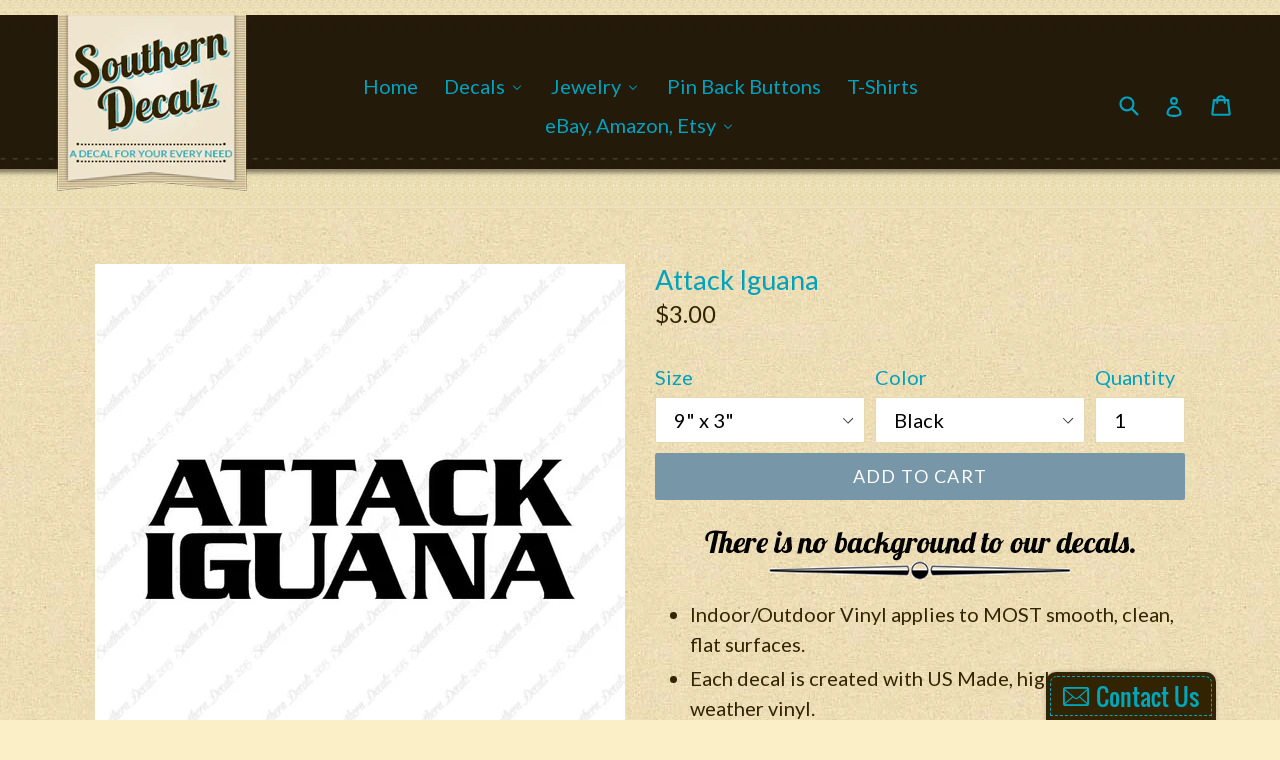

--- FILE ---
content_type: text/html; charset=utf-8
request_url: https://www.southerndecalz.com/products/attack-iguana
body_size: 36436
content:
<!doctype html>
<!--[if IE 9]> <html class="ie9 no-js" lang="en"> <![endif]-->
<!--[if (gt IE 9)|!(IE)]><!--> <html class="no-js" lang="en"> <!--<![endif]-->
<head>
  <meta charset="utf-8">
  <meta http-equiv="X-UA-Compatible" content="IE=edge,chrome=1">
  <meta name="viewport" content="width=device-width,initial-scale=1">
  <meta name="theme-color" content="#7796a8">
  <link rel="canonical" href="https://www.southerndecalz.com/products/attack-iguana">

  
    <link rel="shortcut icon" href="//www.southerndecalz.com/cdn/shop/files/logo2_f95cdf80-98f9-4db8-b949-e420fc0beb04_32x32.png?v=1613152783" type="image/png">
  

  
  <title>
    Attack Iguana
    
    
    
      &ndash; Southern Decalz
    
  </title>

  
    <meta name="description" content="Indoor/Outdoor Vinyl applies to MOST smooth, clean, flat surfaces. Each decal is created with US Made, high quality all weather vinyl. Single Color decals are guaranteed to last 5-7 years without noticeably fading. Printed decals are guaranteed to last 3-4 years without noticeably fading. Single Color decals are CUT fr">
  

  <!-- /snippets/social-meta-tags.liquid -->
<meta property="og:site_name" content="Southern Decalz">
<meta property="og:url" content="https://www.southerndecalz.com/products/attack-iguana">
<meta property="og:title" content="Attack Iguana">
<meta property="og:type" content="product">
<meta property="og:description" content="Indoor/Outdoor Vinyl applies to MOST smooth, clean, flat surfaces. Each decal is created with US Made, high quality all weather vinyl. Single Color decals are guaranteed to last 5-7 years without noticeably fading. Printed decals are guaranteed to last 3-4 years without noticeably fading. Single Color decals are CUT fr"><meta property="og:price:amount" content="3.00">
  <meta property="og:price:currency" content="USD"><meta property="og:image" content="http://www.southerndecalz.com/cdn/shop/products/3010_1024x1024.jpg?v=1741366691"><meta property="og:image" content="http://www.southerndecalz.com/cdn/shop/products/color-template_d54f52d2-b7c3-416e-8c71-e576143a6e8b_1024x1024.jpg?v=1741366691"><meta property="og:image" content="http://www.southerndecalz.com/cdn/shop/products/INSTALLATION_e106905e-79bb-491e-8768-a4454b0f6b25_1024x1024.jpg?v=1741366691">
<meta property="og:image:secure_url" content="https://www.southerndecalz.com/cdn/shop/products/3010_1024x1024.jpg?v=1741366691"><meta property="og:image:secure_url" content="https://www.southerndecalz.com/cdn/shop/products/color-template_d54f52d2-b7c3-416e-8c71-e576143a6e8b_1024x1024.jpg?v=1741366691"><meta property="og:image:secure_url" content="https://www.southerndecalz.com/cdn/shop/products/INSTALLATION_e106905e-79bb-491e-8768-a4454b0f6b25_1024x1024.jpg?v=1741366691">

<meta name="twitter:site" content="@">
<meta name="twitter:card" content="summary_large_image">
<meta name="twitter:title" content="Attack Iguana">
<meta name="twitter:description" content="Indoor/Outdoor Vinyl applies to MOST smooth, clean, flat surfaces. Each decal is created with US Made, high quality all weather vinyl. Single Color decals are guaranteed to last 5-7 years without noticeably fading. Printed decals are guaranteed to last 3-4 years without noticeably fading. Single Color decals are CUT fr">


  <link href="//www.southerndecalz.com/cdn/shop/t/1/assets/theme.scss.css?v=107826397503993075141674756146" rel="stylesheet" type="text/css" media="all" />
  

  <link href="//fonts.googleapis.com/css?family=Lato:400,700" rel="stylesheet" type="text/css" media="all" />


  

    <link href="//fonts.googleapis.com/css?family=Lato:400" rel="stylesheet" type="text/css" media="all" />
  



  <script>
    var theme = {
      strings: {
        addToCart: "Add to cart",
        soldOut: "Sold out",
        unavailable: "Unavailable",
        showMore: "Show More",
        showLess: "Show Less"
      },
      moneyFormat: "${{amount}}"
    }

    document.documentElement.className = document.documentElement.className.replace('no-js', 'js');
  </script>

  <!--[if (lte IE 9) ]><script src="//www.southerndecalz.com/cdn/shop/t/1/assets/match-media.min.js?v=22265819453975888031484513939" type="text/javascript"></script><![endif]-->

  

  <!--[if (gt IE 9)|!(IE)]><!--><script src="//www.southerndecalz.com/cdn/shop/t/1/assets/vendor.js?v=136118274122071307521484513940" defer="defer"></script><!--<![endif]-->
  <!--[if lte IE 9]><script src="//www.southerndecalz.com/cdn/shop/t/1/assets/vendor.js?v=136118274122071307521484513940"></script><![endif]-->

  <!--[if (gt IE 9)|!(IE)]><!--><script src="//www.southerndecalz.com/cdn/shop/t/1/assets/theme.js?v=48048280297299135481484513939" defer="defer"></script><!--<![endif]-->
  <!--[if lte IE 9]><script src="//www.southerndecalz.com/cdn/shop/t/1/assets/theme.js?v=48048280297299135481484513939"></script><![endif]-->

  <script>window.performance && window.performance.mark && window.performance.mark('shopify.content_for_header.start');</script><meta id="shopify-digital-wallet" name="shopify-digital-wallet" content="/17172353/digital_wallets/dialog">
<meta name="shopify-checkout-api-token" content="73bc074160806f372aa35cb7d0a3db68">
<meta id="in-context-paypal-metadata" data-shop-id="17172353" data-venmo-supported="false" data-environment="production" data-locale="en_US" data-paypal-v4="true" data-currency="USD">
<link rel="alternate" type="application/json+oembed" href="https://www.southerndecalz.com/products/attack-iguana.oembed">
<script async="async" src="/checkouts/internal/preloads.js?locale=en-US"></script>
<link rel="preconnect" href="https://shop.app" crossorigin="anonymous">
<script async="async" src="https://shop.app/checkouts/internal/preloads.js?locale=en-US&shop_id=17172353" crossorigin="anonymous"></script>
<script id="apple-pay-shop-capabilities" type="application/json">{"shopId":17172353,"countryCode":"US","currencyCode":"USD","merchantCapabilities":["supports3DS"],"merchantId":"gid:\/\/shopify\/Shop\/17172353","merchantName":"Southern Decalz","requiredBillingContactFields":["postalAddress","email"],"requiredShippingContactFields":["postalAddress","email"],"shippingType":"shipping","supportedNetworks":["visa","masterCard","amex","discover","elo","jcb"],"total":{"type":"pending","label":"Southern Decalz","amount":"1.00"},"shopifyPaymentsEnabled":true,"supportsSubscriptions":true}</script>
<script id="shopify-features" type="application/json">{"accessToken":"73bc074160806f372aa35cb7d0a3db68","betas":["rich-media-storefront-analytics"],"domain":"www.southerndecalz.com","predictiveSearch":true,"shopId":17172353,"locale":"en"}</script>
<script>var Shopify = Shopify || {};
Shopify.shop = "southern-decalz2.myshopify.com";
Shopify.locale = "en";
Shopify.currency = {"active":"USD","rate":"1.0"};
Shopify.country = "US";
Shopify.theme = {"name":"debut","id":166084359,"schema_name":"Debut","schema_version":"1.0.0","theme_store_id":796,"role":"main"};
Shopify.theme.handle = "null";
Shopify.theme.style = {"id":null,"handle":null};
Shopify.cdnHost = "www.southerndecalz.com/cdn";
Shopify.routes = Shopify.routes || {};
Shopify.routes.root = "/";</script>
<script type="module">!function(o){(o.Shopify=o.Shopify||{}).modules=!0}(window);</script>
<script>!function(o){function n(){var o=[];function n(){o.push(Array.prototype.slice.apply(arguments))}return n.q=o,n}var t=o.Shopify=o.Shopify||{};t.loadFeatures=n(),t.autoloadFeatures=n()}(window);</script>
<script>
  window.ShopifyPay = window.ShopifyPay || {};
  window.ShopifyPay.apiHost = "shop.app\/pay";
  window.ShopifyPay.redirectState = null;
</script>
<script id="shop-js-analytics" type="application/json">{"pageType":"product"}</script>
<script defer="defer" async type="module" src="//www.southerndecalz.com/cdn/shopifycloud/shop-js/modules/v2/client.init-shop-cart-sync_C5BV16lS.en.esm.js"></script>
<script defer="defer" async type="module" src="//www.southerndecalz.com/cdn/shopifycloud/shop-js/modules/v2/chunk.common_CygWptCX.esm.js"></script>
<script type="module">
  await import("//www.southerndecalz.com/cdn/shopifycloud/shop-js/modules/v2/client.init-shop-cart-sync_C5BV16lS.en.esm.js");
await import("//www.southerndecalz.com/cdn/shopifycloud/shop-js/modules/v2/chunk.common_CygWptCX.esm.js");

  window.Shopify.SignInWithShop?.initShopCartSync?.({"fedCMEnabled":true,"windoidEnabled":true});

</script>
<script>
  window.Shopify = window.Shopify || {};
  if (!window.Shopify.featureAssets) window.Shopify.featureAssets = {};
  window.Shopify.featureAssets['shop-js'] = {"shop-cart-sync":["modules/v2/client.shop-cart-sync_ZFArdW7E.en.esm.js","modules/v2/chunk.common_CygWptCX.esm.js"],"init-fed-cm":["modules/v2/client.init-fed-cm_CmiC4vf6.en.esm.js","modules/v2/chunk.common_CygWptCX.esm.js"],"shop-button":["modules/v2/client.shop-button_tlx5R9nI.en.esm.js","modules/v2/chunk.common_CygWptCX.esm.js"],"shop-cash-offers":["modules/v2/client.shop-cash-offers_DOA2yAJr.en.esm.js","modules/v2/chunk.common_CygWptCX.esm.js","modules/v2/chunk.modal_D71HUcav.esm.js"],"init-windoid":["modules/v2/client.init-windoid_sURxWdc1.en.esm.js","modules/v2/chunk.common_CygWptCX.esm.js"],"shop-toast-manager":["modules/v2/client.shop-toast-manager_ClPi3nE9.en.esm.js","modules/v2/chunk.common_CygWptCX.esm.js"],"init-shop-email-lookup-coordinator":["modules/v2/client.init-shop-email-lookup-coordinator_B8hsDcYM.en.esm.js","modules/v2/chunk.common_CygWptCX.esm.js"],"init-shop-cart-sync":["modules/v2/client.init-shop-cart-sync_C5BV16lS.en.esm.js","modules/v2/chunk.common_CygWptCX.esm.js"],"avatar":["modules/v2/client.avatar_BTnouDA3.en.esm.js"],"pay-button":["modules/v2/client.pay-button_FdsNuTd3.en.esm.js","modules/v2/chunk.common_CygWptCX.esm.js"],"init-customer-accounts":["modules/v2/client.init-customer-accounts_DxDtT_ad.en.esm.js","modules/v2/client.shop-login-button_C5VAVYt1.en.esm.js","modules/v2/chunk.common_CygWptCX.esm.js","modules/v2/chunk.modal_D71HUcav.esm.js"],"init-shop-for-new-customer-accounts":["modules/v2/client.init-shop-for-new-customer-accounts_ChsxoAhi.en.esm.js","modules/v2/client.shop-login-button_C5VAVYt1.en.esm.js","modules/v2/chunk.common_CygWptCX.esm.js","modules/v2/chunk.modal_D71HUcav.esm.js"],"shop-login-button":["modules/v2/client.shop-login-button_C5VAVYt1.en.esm.js","modules/v2/chunk.common_CygWptCX.esm.js","modules/v2/chunk.modal_D71HUcav.esm.js"],"init-customer-accounts-sign-up":["modules/v2/client.init-customer-accounts-sign-up_CPSyQ0Tj.en.esm.js","modules/v2/client.shop-login-button_C5VAVYt1.en.esm.js","modules/v2/chunk.common_CygWptCX.esm.js","modules/v2/chunk.modal_D71HUcav.esm.js"],"shop-follow-button":["modules/v2/client.shop-follow-button_Cva4Ekp9.en.esm.js","modules/v2/chunk.common_CygWptCX.esm.js","modules/v2/chunk.modal_D71HUcav.esm.js"],"checkout-modal":["modules/v2/client.checkout-modal_BPM8l0SH.en.esm.js","modules/v2/chunk.common_CygWptCX.esm.js","modules/v2/chunk.modal_D71HUcav.esm.js"],"lead-capture":["modules/v2/client.lead-capture_Bi8yE_yS.en.esm.js","modules/v2/chunk.common_CygWptCX.esm.js","modules/v2/chunk.modal_D71HUcav.esm.js"],"shop-login":["modules/v2/client.shop-login_D6lNrXab.en.esm.js","modules/v2/chunk.common_CygWptCX.esm.js","modules/v2/chunk.modal_D71HUcav.esm.js"],"payment-terms":["modules/v2/client.payment-terms_CZxnsJam.en.esm.js","modules/v2/chunk.common_CygWptCX.esm.js","modules/v2/chunk.modal_D71HUcav.esm.js"]};
</script>
<script>(function() {
  var isLoaded = false;
  function asyncLoad() {
    if (isLoaded) return;
    isLoaded = true;
    var urls = ["\/\/static.zotabox.com\/8\/5\/8500f11c3e413a63e0ff80f843da73d8\/widgets.js?shop=southern-decalz2.myshopify.com"];
    for (var i = 0; i < urls.length; i++) {
      var s = document.createElement('script');
      s.type = 'text/javascript';
      s.async = true;
      s.src = urls[i];
      var x = document.getElementsByTagName('script')[0];
      x.parentNode.insertBefore(s, x);
    }
  };
  if(window.attachEvent) {
    window.attachEvent('onload', asyncLoad);
  } else {
    window.addEventListener('load', asyncLoad, false);
  }
})();</script>
<script id="__st">var __st={"a":17172353,"offset":-21600,"reqid":"8cc0f43c-51d8-4c27-a8f0-256ec49257db-1768833229","pageurl":"www.southerndecalz.com\/products\/attack-iguana","u":"bae8afcbe3f7","p":"product","rtyp":"product","rid":9884525959};</script>
<script>window.ShopifyPaypalV4VisibilityTracking = true;</script>
<script id="captcha-bootstrap">!function(){'use strict';const t='contact',e='account',n='new_comment',o=[[t,t],['blogs',n],['comments',n],[t,'customer']],c=[[e,'customer_login'],[e,'guest_login'],[e,'recover_customer_password'],[e,'create_customer']],r=t=>t.map((([t,e])=>`form[action*='/${t}']:not([data-nocaptcha='true']) input[name='form_type'][value='${e}']`)).join(','),a=t=>()=>t?[...document.querySelectorAll(t)].map((t=>t.form)):[];function s(){const t=[...o],e=r(t);return a(e)}const i='password',u='form_key',d=['recaptcha-v3-token','g-recaptcha-response','h-captcha-response',i],f=()=>{try{return window.sessionStorage}catch{return}},m='__shopify_v',_=t=>t.elements[u];function p(t,e,n=!1){try{const o=window.sessionStorage,c=JSON.parse(o.getItem(e)),{data:r}=function(t){const{data:e,action:n}=t;return t[m]||n?{data:e,action:n}:{data:t,action:n}}(c);for(const[e,n]of Object.entries(r))t.elements[e]&&(t.elements[e].value=n);n&&o.removeItem(e)}catch(o){console.error('form repopulation failed',{error:o})}}const l='form_type',E='cptcha';function T(t){t.dataset[E]=!0}const w=window,h=w.document,L='Shopify',v='ce_forms',y='captcha';let A=!1;((t,e)=>{const n=(g='f06e6c50-85a8-45c8-87d0-21a2b65856fe',I='https://cdn.shopify.com/shopifycloud/storefront-forms-hcaptcha/ce_storefront_forms_captcha_hcaptcha.v1.5.2.iife.js',D={infoText:'Protected by hCaptcha',privacyText:'Privacy',termsText:'Terms'},(t,e,n)=>{const o=w[L][v],c=o.bindForm;if(c)return c(t,g,e,D).then(n);var r;o.q.push([[t,g,e,D],n]),r=I,A||(h.body.append(Object.assign(h.createElement('script'),{id:'captcha-provider',async:!0,src:r})),A=!0)});var g,I,D;w[L]=w[L]||{},w[L][v]=w[L][v]||{},w[L][v].q=[],w[L][y]=w[L][y]||{},w[L][y].protect=function(t,e){n(t,void 0,e),T(t)},Object.freeze(w[L][y]),function(t,e,n,w,h,L){const[v,y,A,g]=function(t,e,n){const i=e?o:[],u=t?c:[],d=[...i,...u],f=r(d),m=r(i),_=r(d.filter((([t,e])=>n.includes(e))));return[a(f),a(m),a(_),s()]}(w,h,L),I=t=>{const e=t.target;return e instanceof HTMLFormElement?e:e&&e.form},D=t=>v().includes(t);t.addEventListener('submit',(t=>{const e=I(t);if(!e)return;const n=D(e)&&!e.dataset.hcaptchaBound&&!e.dataset.recaptchaBound,o=_(e),c=g().includes(e)&&(!o||!o.value);(n||c)&&t.preventDefault(),c&&!n&&(function(t){try{if(!f())return;!function(t){const e=f();if(!e)return;const n=_(t);if(!n)return;const o=n.value;o&&e.removeItem(o)}(t);const e=Array.from(Array(32),(()=>Math.random().toString(36)[2])).join('');!function(t,e){_(t)||t.append(Object.assign(document.createElement('input'),{type:'hidden',name:u})),t.elements[u].value=e}(t,e),function(t,e){const n=f();if(!n)return;const o=[...t.querySelectorAll(`input[type='${i}']`)].map((({name:t})=>t)),c=[...d,...o],r={};for(const[a,s]of new FormData(t).entries())c.includes(a)||(r[a]=s);n.setItem(e,JSON.stringify({[m]:1,action:t.action,data:r}))}(t,e)}catch(e){console.error('failed to persist form',e)}}(e),e.submit())}));const S=(t,e)=>{t&&!t.dataset[E]&&(n(t,e.some((e=>e===t))),T(t))};for(const o of['focusin','change'])t.addEventListener(o,(t=>{const e=I(t);D(e)&&S(e,y())}));const B=e.get('form_key'),M=e.get(l),P=B&&M;t.addEventListener('DOMContentLoaded',(()=>{const t=y();if(P)for(const e of t)e.elements[l].value===M&&p(e,B);[...new Set([...A(),...v().filter((t=>'true'===t.dataset.shopifyCaptcha))])].forEach((e=>S(e,t)))}))}(h,new URLSearchParams(w.location.search),n,t,e,['guest_login'])})(!0,!0)}();</script>
<script integrity="sha256-4kQ18oKyAcykRKYeNunJcIwy7WH5gtpwJnB7kiuLZ1E=" data-source-attribution="shopify.loadfeatures" defer="defer" src="//www.southerndecalz.com/cdn/shopifycloud/storefront/assets/storefront/load_feature-a0a9edcb.js" crossorigin="anonymous"></script>
<script crossorigin="anonymous" defer="defer" src="//www.southerndecalz.com/cdn/shopifycloud/storefront/assets/shopify_pay/storefront-65b4c6d7.js?v=20250812"></script>
<script data-source-attribution="shopify.dynamic_checkout.dynamic.init">var Shopify=Shopify||{};Shopify.PaymentButton=Shopify.PaymentButton||{isStorefrontPortableWallets:!0,init:function(){window.Shopify.PaymentButton.init=function(){};var t=document.createElement("script");t.src="https://www.southerndecalz.com/cdn/shopifycloud/portable-wallets/latest/portable-wallets.en.js",t.type="module",document.head.appendChild(t)}};
</script>
<script data-source-attribution="shopify.dynamic_checkout.buyer_consent">
  function portableWalletsHideBuyerConsent(e){var t=document.getElementById("shopify-buyer-consent"),n=document.getElementById("shopify-subscription-policy-button");t&&n&&(t.classList.add("hidden"),t.setAttribute("aria-hidden","true"),n.removeEventListener("click",e))}function portableWalletsShowBuyerConsent(e){var t=document.getElementById("shopify-buyer-consent"),n=document.getElementById("shopify-subscription-policy-button");t&&n&&(t.classList.remove("hidden"),t.removeAttribute("aria-hidden"),n.addEventListener("click",e))}window.Shopify?.PaymentButton&&(window.Shopify.PaymentButton.hideBuyerConsent=portableWalletsHideBuyerConsent,window.Shopify.PaymentButton.showBuyerConsent=portableWalletsShowBuyerConsent);
</script>
<script data-source-attribution="shopify.dynamic_checkout.cart.bootstrap">document.addEventListener("DOMContentLoaded",(function(){function t(){return document.querySelector("shopify-accelerated-checkout-cart, shopify-accelerated-checkout")}if(t())Shopify.PaymentButton.init();else{new MutationObserver((function(e,n){t()&&(Shopify.PaymentButton.init(),n.disconnect())})).observe(document.body,{childList:!0,subtree:!0})}}));
</script>
<link id="shopify-accelerated-checkout-styles" rel="stylesheet" media="screen" href="https://www.southerndecalz.com/cdn/shopifycloud/portable-wallets/latest/accelerated-checkout-backwards-compat.css" crossorigin="anonymous">
<style id="shopify-accelerated-checkout-cart">
        #shopify-buyer-consent {
  margin-top: 1em;
  display: inline-block;
  width: 100%;
}

#shopify-buyer-consent.hidden {
  display: none;
}

#shopify-subscription-policy-button {
  background: none;
  border: none;
  padding: 0;
  text-decoration: underline;
  font-size: inherit;
  cursor: pointer;
}

#shopify-subscription-policy-button::before {
  box-shadow: none;
}

      </style>

<script>window.performance && window.performance.mark && window.performance.mark('shopify.content_for_header.end');</script>
  
  <link href="https://fonts.googleapis.com/css?family=Lobster" rel="stylesheet">

<!-- BEGIN app block: shopify://apps/buddha-mega-menu-navigation/blocks/megamenu/dbb4ce56-bf86-4830-9b3d-16efbef51c6f -->
<script>
        var productImageAndPrice = [],
            collectionImages = [],
            articleImages = [],
            mmLivIcons = false,
            mmFlipClock = false,
            mmFixesUseJquery = false,
            mmNumMMI = 6,
            mmSchemaTranslation = {},
            mmMenuStrings =  [] ,
            mmShopLocale = "en",
            mmShopLocaleCollectionsRoute = "/collections",
            mmSchemaDesignJSON = [{"action":"menu-select","value":"main-menu"},{"action":"design","setting":"vertical_link_hover_color","value":"#f5efe3"},{"action":"design","setting":"link_hover_color","value":"#13a7bf"},{"action":"design","setting":"background_color","value":"#ecddb4"},{"action":"design","setting":"font_size","value":"14px"},{"action":"design","setting":"button_background_hover_color","value":"#0d8781"},{"action":"design","setting":"button_background_color","value":"#0da19a"},{"action":"design","setting":"link_color","value":"#4e4e4e"},{"action":"design","setting":"button_text_hover_color","value":"#ffffff"},{"action":"design","setting":"button_text_color","value":"#ffffff"},{"action":"design","setting":"vertical_link_color","value":"#4e4e4e"},{"action":"design","setting":"vertical_font_size","value":"17px"},{"action":"design","setting":"vertical_text_color","value":"#6f6f6f"},{"action":"design","setting":"text_color","value":"#312400"},{"action":"design","setting":"background_hover_color","value":"#eee5cf"}],
            mmDomChangeSkipUl = ",.slick-dots,.grid--view-items",
            buddhaMegaMenuShop = "southern-decalz2.myshopify.com",
            mmWireframeCompression = "0",
            mmExtensionAssetUrl = "https://cdn.shopify.com/extensions/019abe06-4a3f-7763-88da-170e1b54169b/mega-menu-151/assets/";var bestSellersHTML = '';var newestProductsHTML = '';/* get link lists api */
        var linkLists={"main-menu" : {"title":"Main menu", "items":["/","/collections",]},"footer" : {"title":"Footer menu", "items":["/search","/pages/about-us","/apps/help-center","/pages/returns","/pages/terms-of-service","/pages/privacy-policy",]},"customer-account-main-menu" : {"title":"Customer account main menu", "items":["/","https://shopify.com/17172353/account/orders?locale=en&amp;region_country=US",]},};/*ENDPARSE*/

        linkLists["force-mega-menu"]={};linkLists["force-mega-menu"].title="Debut Theme - Mega Menu";linkLists["force-mega-menu"].items=[1];

        /* set product prices *//* get the collection images *//* get the article images *//* customer fixes */
        var mmThemeFixesBeforeInit = function(){ mobileMenuMilliseconds = 500; mmHorizontalMenus = "#AccessibleNav #SiteNav"; mmVerticalMenus = "#MobileNav"; }; var mmThemeFixesBefore = function(){ if (selectedMenu=="force-mega-menu" && tempMenuObject.u.id == "MobileNav") { tempMenuObject.forceMenu = true; tempMenuObject.skipCheck = true; tempMenuObject.liClasses = "mobile-nav__item border-bottom"; tempMenuObject.aClasses = "mobile-nav__link"; tempMenuObject.liItems = []; var children = tempMenuObject.u.children; for (var i=0; i<children.length; i++) { if (children[i].nodeName == "LI") { if (children[i].querySelector(".currency-selector") == null) { tempMenuObject.liItems[tempMenuObject.liItems.length] = children[i]; } } } } else if (selectedMenu=="force-mega-menu" && tempMenuObject.u.id == "SiteNav") { tempMenuObject.forceMenu = true; tempMenuObject.skipCheck = true; tempMenuObject.liClasses = ""; tempMenuObject.aClasses = "site-nav__link site-nav__link--main"; tempMenuObject.liItems = []; var children = tempMenuObject.u.children; for (var i=0; i<children.length; i++) { if (children[i].nodeName == "LI") { tempMenuObject.liItems[tempMenuObject.liItems.length] = children[i]; } } } }; var mmThemeFixesAfter = function(){ var style = ".mobile-nav-wrapper { background:#fff !important } .mobile-nav-wrapper { overflow:visible; z-index:1; opacity: 1; } .site-header { z-index:9; }"; mmAddStyle(style, "themeScript"); }; 
        

        var mmWireframe = {"html" : "<li class=\"buddha-menu-item\"  ><a data-href=\"/\" href=\"/\" aria-label=\"Home\" data-no-instant=\"\" onclick=\"mmGoToPage(this, event); return false;\"  ><i class=\"mm-icon static fa fa-none\" aria-hidden=\"true\"></i><span class=\"mm-title\">Home</span></a></li><li class=\"buddha-menu-item\"  ><a data-href=\"no-link\" href=\"javascript:void(0);\" aria-label=\"Decals\" data-no-instant=\"\" onclick=\"return toggleSubmenu(this);\"  ><i class=\"mm-icon static fa fa-none\" aria-hidden=\"true\"></i><span class=\"mm-title\">Decals</span><i class=\"mm-arrow mm-angle-down\" aria-hidden=\"true\"></i><span class=\"toggle-menu-btn\" style=\"display:none;\" title=\"Toggle menu\" onclick=\"return toggleSubmenu(this)\"><span class=\"mm-arrow-icon\"><span class=\"bar-one\"></span><span class=\"bar-two\"></span></span></span></a><ul class=\"mm-submenu tree  small \"><li data-href=\"/collections/got-decals\" href=\"/collections/got-decals\" aria-label=\"&quot;Got&quot; Decalz\" data-no-instant=\"\" onclick=\"mmGoToPage(this, event); return false;\"  ><a data-href=\"/collections/got-decals\" href=\"/collections/got-decals\" aria-label=\"&quot;Got&quot; Decalz\" data-no-instant=\"\" onclick=\"mmGoToPage(this, event); return false;\"  ><span class=\"mm-title\">\"Got\" Decalz</span></a></li><li data-href=\"https://www.southerndecalz.com/collections/aliens-and-ufos\" href=\"https://www.southerndecalz.com/collections/aliens-and-ufos\" aria-label=\"Aliens and UFOs\" data-no-instant=\"\" onclick=\"mmGoToPage(this, event); return false;\"  ><a data-href=\"https://www.southerndecalz.com/collections/aliens-and-ufos\" href=\"https://www.southerndecalz.com/collections/aliens-and-ufos\" aria-label=\"Aliens and UFOs\" data-no-instant=\"\" onclick=\"mmGoToPage(this, event); return false;\"  ><span class=\"mm-title\">Aliens and UFOs</span></a></li><li data-href=\"no-link\" href=\"javascript:void(0);\" aria-label=\"Americana\" data-no-instant=\"\" onclick=\"return toggleSubmenu(this);\"  ><a data-href=\"no-link\" href=\"javascript:void(0);\" aria-label=\"Americana\" data-no-instant=\"\" onclick=\"return toggleSubmenu(this);\"  ><span class=\"mm-title\">Americana</span><i class=\"mm-arrow mm-angle-down\" aria-hidden=\"true\"></i><span class=\"toggle-menu-btn\" style=\"display:none;\" title=\"Toggle menu\" onclick=\"return toggleSubmenu(this)\"><span class=\"mm-arrow-icon\"><span class=\"bar-one\"></span><span class=\"bar-two\"></span></span></span></a><ul class=\"mm-submenu tree  small mm-last-level\"><li data-href=\"/collections/opinionated\" href=\"/collections/opinionated\" aria-label=\"Opinionated\" data-no-instant=\"\" onclick=\"mmGoToPage(this, event); return false;\"  ><a data-href=\"/collections/opinionated\" href=\"/collections/opinionated\" aria-label=\"Opinionated\" data-no-instant=\"\" onclick=\"mmGoToPage(this, event); return false;\"  ><span class=\"mm-title\">Opinionated</span></a></li><li data-href=\"/collections/political\" href=\"/collections/political\" aria-label=\"Political\" data-no-instant=\"\" onclick=\"mmGoToPage(this, event); return false;\"  ><a data-href=\"/collections/political\" href=\"/collections/political\" aria-label=\"Political\" data-no-instant=\"\" onclick=\"mmGoToPage(this, event); return false;\"  ><span class=\"mm-title\">Political</span></a></li><li data-href=\"/collections/states\" href=\"/collections/states\" aria-label=\"States\" data-no-instant=\"\" onclick=\"mmGoToPage(this, event); return false;\"  ><a data-href=\"/collections/states\" href=\"/collections/states\" aria-label=\"States\" data-no-instant=\"\" onclick=\"mmGoToPage(this, event); return false;\"  ><span class=\"mm-title\">States</span></a></li></ul></li><li data-href=\"no-link\" href=\"javascript:void(0);\" aria-label=\"Animals\" data-no-instant=\"\" onclick=\"return toggleSubmenu(this);\"  ><a data-href=\"no-link\" href=\"javascript:void(0);\" aria-label=\"Animals\" data-no-instant=\"\" onclick=\"return toggleSubmenu(this);\"  ><span class=\"mm-title\">Animals</span><i class=\"mm-arrow mm-angle-down\" aria-hidden=\"true\"></i><span class=\"toggle-menu-btn\" style=\"display:none;\" title=\"Toggle menu\" onclick=\"return toggleSubmenu(this)\"><span class=\"mm-arrow-icon\"><span class=\"bar-one\"></span><span class=\"bar-two\"></span></span></span></a><ul class=\"mm-submenu tree  small mm-last-level\"><li data-href=\"/collections/birds\" href=\"/collections/birds\" aria-label=\"Birds\" data-no-instant=\"\" onclick=\"mmGoToPage(this, event); return false;\"  ><a data-href=\"/collections/birds\" href=\"/collections/birds\" aria-label=\"Birds\" data-no-instant=\"\" onclick=\"mmGoToPage(this, event); return false;\"  ><span class=\"mm-title\">Birds</span></a></li><li data-href=\"/collections/dinosaurs\" href=\"/collections/dinosaurs\" aria-label=\"Dinosaurs\" data-no-instant=\"\" onclick=\"mmGoToPage(this, event); return false;\"  ><a data-href=\"/collections/dinosaurs\" href=\"/collections/dinosaurs\" aria-label=\"Dinosaurs\" data-no-instant=\"\" onclick=\"mmGoToPage(this, event); return false;\"  ><span class=\"mm-title\">Dinosaurs</span></a></li><li data-href=\"/collections/fish\" href=\"/collections/fish\" aria-label=\"Fish & Underwater\" data-no-instant=\"\" onclick=\"mmGoToPage(this, event); return false;\"  ><a data-href=\"/collections/fish\" href=\"/collections/fish\" aria-label=\"Fish & Underwater\" data-no-instant=\"\" onclick=\"mmGoToPage(this, event); return false;\"  ><span class=\"mm-title\">Fish & Underwater</span></a></li><li data-href=\"/collections/mammals\" href=\"/collections/mammals\" aria-label=\"Mammals\" data-no-instant=\"\" onclick=\"mmGoToPage(this, event); return false;\"  ><a data-href=\"/collections/mammals\" href=\"/collections/mammals\" aria-label=\"Mammals\" data-no-instant=\"\" onclick=\"mmGoToPage(this, event); return false;\"  ><span class=\"mm-title\">Mammals</span></a></li><li data-href=\"/collections/reptiles\" href=\"/collections/reptiles\" aria-label=\"Reptiles & Amphibians\" data-no-instant=\"\" onclick=\"mmGoToPage(this, event); return false;\"  ><a data-href=\"/collections/reptiles\" href=\"/collections/reptiles\" aria-label=\"Reptiles & Amphibians\" data-no-instant=\"\" onclick=\"mmGoToPage(this, event); return false;\"  ><span class=\"mm-title\">Reptiles & Amphibians</span></a></li></ul></li><li data-href=\"/collections/breast-cancer\" href=\"/collections/breast-cancer\" aria-label=\"Awareness\" data-no-instant=\"\" onclick=\"mmGoToPage(this, event); return false;\"  ><a data-href=\"/collections/breast-cancer\" href=\"/collections/breast-cancer\" aria-label=\"Awareness\" data-no-instant=\"\" onclick=\"mmGoToPage(this, event); return false;\"  ><span class=\"mm-title\">Awareness</span></a></li><li data-href=\"no-link\" href=\"javascript:void(0);\" aria-label=\"Business & Warning Signs\" data-no-instant=\"\" onclick=\"return toggleSubmenu(this);\"  ><a data-href=\"no-link\" href=\"javascript:void(0);\" aria-label=\"Business & Warning Signs\" data-no-instant=\"\" onclick=\"return toggleSubmenu(this);\"  ><span class=\"mm-title\">Business & Warning Signs</span><i class=\"mm-arrow mm-angle-down\" aria-hidden=\"true\"></i><span class=\"toggle-menu-btn\" style=\"display:none;\" title=\"Toggle menu\" onclick=\"return toggleSubmenu(this)\"><span class=\"mm-arrow-icon\"><span class=\"bar-one\"></span><span class=\"bar-two\"></span></span></span></a><ul class=\"mm-submenu tree  small mm-last-level\"><li data-href=\"/collections/business-advertisements\" href=\"/collections/business-advertisements\" aria-label=\"Business & Advertisments\" data-no-instant=\"\" onclick=\"mmGoToPage(this, event); return false;\"  ><a data-href=\"/collections/business-advertisements\" href=\"/collections/business-advertisements\" aria-label=\"Business & Advertisments\" data-no-instant=\"\" onclick=\"mmGoToPage(this, event); return false;\"  ><span class=\"mm-title\">Business & Advertisments</span></a></li><li data-href=\"/collections/warning\" href=\"/collections/warning\" aria-label=\"Warning Signs\" data-no-instant=\"\" onclick=\"mmGoToPage(this, event); return false;\"  ><a data-href=\"/collections/warning\" href=\"/collections/warning\" aria-label=\"Warning Signs\" data-no-instant=\"\" onclick=\"mmGoToPage(this, event); return false;\"  ><span class=\"mm-title\">Warning Signs</span></a></li></ul></li><li data-href=\"no-link\" href=\"javascript:void(0);\" aria-label=\"Chinese Symbols & Names\" data-no-instant=\"\" onclick=\"return toggleSubmenu(this);\"  ><a data-href=\"no-link\" href=\"javascript:void(0);\" aria-label=\"Chinese Symbols & Names\" data-no-instant=\"\" onclick=\"return toggleSubmenu(this);\"  ><span class=\"mm-title\">Chinese Symbols & Names</span><i class=\"mm-arrow mm-angle-down\" aria-hidden=\"true\"></i><span class=\"toggle-menu-btn\" style=\"display:none;\" title=\"Toggle menu\" onclick=\"return toggleSubmenu(this)\"><span class=\"mm-arrow-icon\"><span class=\"bar-one\"></span><span class=\"bar-two\"></span></span></span></a><ul class=\"mm-submenu tree  small \"><li data-href=\"/collections/female-names\" href=\"/collections/female-names\" aria-label=\"Chinese Female Names\" data-no-instant=\"\" onclick=\"mmGoToPage(this, event); return false;\"  ><a data-href=\"/collections/female-names\" href=\"/collections/female-names\" aria-label=\"Chinese Female Names\" data-no-instant=\"\" onclick=\"mmGoToPage(this, event); return false;\"  ><span class=\"mm-title\">Chinese Female Names</span></a></li><li data-href=\"/collections/male-names\" href=\"/collections/male-names\" aria-label=\"Chinese Male Names\" data-no-instant=\"\" onclick=\"mmGoToPage(this, event); return false;\"  ><a data-href=\"/collections/male-names\" href=\"/collections/male-names\" aria-label=\"Chinese Male Names\" data-no-instant=\"\" onclick=\"mmGoToPage(this, event); return false;\"  ><span class=\"mm-title\">Chinese Male Names</span></a></li><li data-href=\"no-link\" href=\"javascript:void(0);\" aria-label=\"Chinese Symbols\" data-no-instant=\"\" onclick=\"return toggleSubmenu(this);\"  ><a data-href=\"no-link\" href=\"javascript:void(0);\" aria-label=\"Chinese Symbols\" data-no-instant=\"\" onclick=\"return toggleSubmenu(this);\"  ><span class=\"mm-title\">Chinese Symbols</span><i class=\"mm-arrow mm-angle-down\" aria-hidden=\"true\"></i><span class=\"toggle-menu-btn\" style=\"display:none;\" title=\"Toggle menu\" onclick=\"return toggleSubmenu(this)\"><span class=\"mm-arrow-icon\"><span class=\"bar-one\"></span><span class=\"bar-two\"></span></span></span></a><ul class=\"mm-submenu tree  small mm-last-level\"><li data-href=\"/collections/horoscope-and-zodiac\" href=\"/collections/horoscope-and-zodiac\" aria-label=\"Horoscope / Zodiac\" data-no-instant=\"\" onclick=\"mmGoToPage(this, event); return false;\"  ><a data-href=\"/collections/horoscope-and-zodiac\" href=\"/collections/horoscope-and-zodiac\" aria-label=\"Horoscope / Zodiac\" data-no-instant=\"\" onclick=\"mmGoToPage(this, event); return false;\"  ><span class=\"mm-title\">Horoscope / Zodiac</span></a></li><li data-href=\"/collections/words-and-phrases\" href=\"/collections/words-and-phrases\" aria-label=\"Popular Words / Phrases\" data-no-instant=\"\" onclick=\"mmGoToPage(this, event); return false;\"  ><a data-href=\"/collections/words-and-phrases\" href=\"/collections/words-and-phrases\" aria-label=\"Popular Words / Phrases\" data-no-instant=\"\" onclick=\"mmGoToPage(this, event); return false;\"  ><span class=\"mm-title\">Popular Words / Phrases</span></a></li><li data-href=\"/collections/professions\" href=\"/collections/professions\" aria-label=\"Professions\" data-no-instant=\"\" onclick=\"mmGoToPage(this, event); return false;\"  ><a data-href=\"/collections/professions\" href=\"/collections/professions\" aria-label=\"Professions\" data-no-instant=\"\" onclick=\"mmGoToPage(this, event); return false;\"  ><span class=\"mm-title\">Professions</span></a></li></ul></li></ul></li><li data-href=\"no-link\" href=\"javascript:void(0);\" aria-label=\"Dog Breeds\" data-no-instant=\"\" onclick=\"return toggleSubmenu(this);\"  ><a data-href=\"no-link\" href=\"javascript:void(0);\" aria-label=\"Dog Breeds\" data-no-instant=\"\" onclick=\"return toggleSubmenu(this);\"  ><span class=\"mm-title\">Dog Breeds</span><i class=\"mm-arrow mm-angle-down\" aria-hidden=\"true\"></i><span class=\"toggle-menu-btn\" style=\"display:none;\" title=\"Toggle menu\" onclick=\"return toggleSubmenu(this)\"><span class=\"mm-arrow-icon\"><span class=\"bar-one\"></span><span class=\"bar-two\"></span></span></span></a><ul class=\"mm-submenu tree  small mm-last-level\"><li data-href=\"/collections/dog-breed-owner\" href=\"/collections/dog-breed-owner\" aria-label=\"Breed Owner\" data-no-instant=\"\" onclick=\"mmGoToPage(this, event); return false;\"  ><a data-href=\"/collections/dog-breed-owner\" href=\"/collections/dog-breed-owner\" aria-label=\"Breed Owner\" data-no-instant=\"\" onclick=\"mmGoToPage(this, event); return false;\"  ><span class=\"mm-title\">Breed Owner</span></a></li><li data-href=\"/collections/custom-dog-names\" href=\"/collections/custom-dog-names\" aria-label=\"Custom Dog Names\" data-no-instant=\"\" onclick=\"mmGoToPage(this, event); return false;\"  ><a data-href=\"/collections/custom-dog-names\" href=\"/collections/custom-dog-names\" aria-label=\"Custom Dog Names\" data-no-instant=\"\" onclick=\"mmGoToPage(this, event); return false;\"  ><span class=\"mm-title\">Custom Dog Names</span></a></li><li data-href=\"/collections/dog-silhouettes-in-hearts\" href=\"/collections/dog-silhouettes-in-hearts\" aria-label=\"Dog In Hearts\" data-no-instant=\"\" onclick=\"mmGoToPage(this, event); return false;\"  ><a data-href=\"/collections/dog-silhouettes-in-hearts\" href=\"/collections/dog-silhouettes-in-hearts\" aria-label=\"Dog In Hearts\" data-no-instant=\"\" onclick=\"mmGoToPage(this, event); return false;\"  ><span class=\"mm-title\">Dog In Hearts</span></a></li><li data-href=\"/collections/i-heart-my\" href=\"/collections/i-heart-my\" aria-label=\"I Heart My...\" data-no-instant=\"\" onclick=\"mmGoToPage(this, event); return false;\"  ><a data-href=\"/collections/i-heart-my\" href=\"/collections/i-heart-my\" aria-label=\"I Heart My...\" data-no-instant=\"\" onclick=\"mmGoToPage(this, event); return false;\"  ><span class=\"mm-title\">I Heart My...</span></a></li><li data-href=\"/collections/silhouettes\" href=\"/collections/silhouettes\" aria-label=\"Silhouettes\" data-no-instant=\"\" onclick=\"mmGoToPage(this, event); return false;\"  ><a data-href=\"/collections/silhouettes\" href=\"/collections/silhouettes\" aria-label=\"Silhouettes\" data-no-instant=\"\" onclick=\"mmGoToPage(this, event); return false;\"  ><span class=\"mm-title\">Silhouettes</span></a></li></ul></li><li data-href=\"/collections/fantasy\" href=\"/collections/fantasy\" aria-label=\"Fantasy\" data-no-instant=\"\" onclick=\"mmGoToPage(this, event); return false;\"  ><a data-href=\"/collections/fantasy\" href=\"/collections/fantasy\" aria-label=\"Fantasy\" data-no-instant=\"\" onclick=\"mmGoToPage(this, event); return false;\"  ><span class=\"mm-title\">Fantasy</span></a></li><li data-href=\"no-link\" href=\"javascript:void(0);\" aria-label=\"Funny, Jokes, and Humorous\" data-no-instant=\"\" onclick=\"return toggleSubmenu(this);\"  ><a data-href=\"no-link\" href=\"javascript:void(0);\" aria-label=\"Funny, Jokes, and Humorous\" data-no-instant=\"\" onclick=\"return toggleSubmenu(this);\"  ><span class=\"mm-title\">Funny, Jokes, and Humorous</span><i class=\"mm-arrow mm-angle-down\" aria-hidden=\"true\"></i><span class=\"toggle-menu-btn\" style=\"display:none;\" title=\"Toggle menu\" onclick=\"return toggleSubmenu(this)\"><span class=\"mm-arrow-icon\"><span class=\"bar-one\"></span><span class=\"bar-two\"></span></span></span></a><ul class=\"mm-submenu tree  small mm-last-level\"><li data-href=\"/collections/funny-images\" href=\"/collections/funny-images\" aria-label=\"Funny Images\" data-no-instant=\"\" onclick=\"mmGoToPage(this, event); return false;\"  ><a data-href=\"/collections/funny-images\" href=\"/collections/funny-images\" aria-label=\"Funny Images\" data-no-instant=\"\" onclick=\"mmGoToPage(this, event); return false;\"  ><span class=\"mm-title\">Funny Images</span></a></li><li data-href=\"/collections/funny-text\" href=\"/collections/funny-text\" aria-label=\"Funny Text\" data-no-instant=\"\" onclick=\"mmGoToPage(this, event); return false;\"  ><a data-href=\"/collections/funny-text\" href=\"/collections/funny-text\" aria-label=\"Funny Text\" data-no-instant=\"\" onclick=\"mmGoToPage(this, event); return false;\"  ><span class=\"mm-title\">Funny Text</span></a></li></ul></li><li data-href=\"no-link\" href=\"javascript:void(0);\" aria-label=\"Girlie\" data-no-instant=\"\" onclick=\"return toggleSubmenu(this);\"  ><a data-href=\"no-link\" href=\"javascript:void(0);\" aria-label=\"Girlie\" data-no-instant=\"\" onclick=\"return toggleSubmenu(this);\"  ><span class=\"mm-title\">Girlie</span><i class=\"mm-arrow mm-angle-down\" aria-hidden=\"true\"></i><span class=\"toggle-menu-btn\" style=\"display:none;\" title=\"Toggle menu\" onclick=\"return toggleSubmenu(this)\"><span class=\"mm-arrow-icon\"><span class=\"bar-one\"></span><span class=\"bar-two\"></span></span></span></a><ul class=\"mm-submenu tree  small mm-last-level\"><li data-href=\"/collections/fairies\" href=\"/collections/fairies\" aria-label=\"Fairies\" data-no-instant=\"\" onclick=\"mmGoToPage(this, event); return false;\"  ><a data-href=\"/collections/fairies\" href=\"/collections/fairies\" aria-label=\"Fairies\" data-no-instant=\"\" onclick=\"mmGoToPage(this, event); return false;\"  ><span class=\"mm-title\">Fairies</span></a></li><li data-href=\"/collections/hearts\" href=\"/collections/hearts\" aria-label=\"Hearts\" data-no-instant=\"\" onclick=\"mmGoToPage(this, event); return false;\"  ><a data-href=\"/collections/hearts\" href=\"/collections/hearts\" aria-label=\"Hearts\" data-no-instant=\"\" onclick=\"mmGoToPage(this, event); return false;\"  ><span class=\"mm-title\">Hearts</span></a></li><li data-href=\"/collections/girlie-text\" href=\"/collections/girlie-text\" aria-label=\"Girlie Text\" data-no-instant=\"\" onclick=\"mmGoToPage(this, event); return false;\"  ><a data-href=\"/collections/girlie-text\" href=\"/collections/girlie-text\" aria-label=\"Girlie Text\" data-no-instant=\"\" onclick=\"mmGoToPage(this, event); return false;\"  ><span class=\"mm-title\">Girlie Text</span></a></li></ul></li><li data-href=\"/collections/hand-symbols\" href=\"/collections/hand-symbols\" aria-label=\"Hand Symbols\" data-no-instant=\"\" onclick=\"mmGoToPage(this, event); return false;\"  ><a data-href=\"/collections/hand-symbols\" href=\"/collections/hand-symbols\" aria-label=\"Hand Symbols\" data-no-instant=\"\" onclick=\"mmGoToPage(this, event); return false;\"  ><span class=\"mm-title\">Hand Symbols</span></a></li><li data-href=\"/collections/hawaiian-tropical-and-floral\" href=\"/collections/hawaiian-tropical-and-floral\" aria-label=\"Hawaiian, Tropical, and Floral\" data-no-instant=\"\" onclick=\"mmGoToPage(this, event); return false;\"  ><a data-href=\"/collections/hawaiian-tropical-and-floral\" href=\"/collections/hawaiian-tropical-and-floral\" aria-label=\"Hawaiian, Tropical, and Floral\" data-no-instant=\"\" onclick=\"mmGoToPage(this, event); return false;\"  ><span class=\"mm-title\">Hawaiian, Tropical, and Floral</span></a></li><li data-href=\"no-link\" href=\"javascript:void(0);\" aria-label=\"Hunting & Fishing\" data-no-instant=\"\" onclick=\"return toggleSubmenu(this);\"  ><a data-href=\"no-link\" href=\"javascript:void(0);\" aria-label=\"Hunting & Fishing\" data-no-instant=\"\" onclick=\"return toggleSubmenu(this);\"  ><span class=\"mm-title\">Hunting & Fishing</span><i class=\"mm-arrow mm-angle-down\" aria-hidden=\"true\"></i><span class=\"toggle-menu-btn\" style=\"display:none;\" title=\"Toggle menu\" onclick=\"return toggleSubmenu(this)\"><span class=\"mm-arrow-icon\"><span class=\"bar-one\"></span><span class=\"bar-two\"></span></span></span></a><ul class=\"mm-submenu tree  small mm-last-level\"><li data-href=\"/collections/hunting\" href=\"/collections/hunting\" aria-label=\"Hunting\" data-no-instant=\"\" onclick=\"mmGoToPage(this, event); return false;\"  ><a data-href=\"/collections/hunting\" href=\"/collections/hunting\" aria-label=\"Hunting\" data-no-instant=\"\" onclick=\"mmGoToPage(this, event); return false;\"  ><span class=\"mm-title\">Hunting</span></a></li><li data-href=\"/collections/fishing\" href=\"/collections/fishing\" aria-label=\"Fishing\" data-no-instant=\"\" onclick=\"mmGoToPage(this, event); return false;\"  ><a data-href=\"/collections/fishing\" href=\"/collections/fishing\" aria-label=\"Fishing\" data-no-instant=\"\" onclick=\"mmGoToPage(this, event); return false;\"  ><span class=\"mm-title\">Fishing</span></a></li></ul></li><li data-href=\"no-link\" href=\"javascript:void(0);\" aria-label=\"Initials - Individual Letters\" data-no-instant=\"\" onclick=\"return toggleSubmenu(this);\"  ><a data-href=\"no-link\" href=\"javascript:void(0);\" aria-label=\"Initials - Individual Letters\" data-no-instant=\"\" onclick=\"return toggleSubmenu(this);\"  ><span class=\"mm-title\">Initials - Individual Letters</span><i class=\"mm-arrow mm-angle-down\" aria-hidden=\"true\"></i><span class=\"toggle-menu-btn\" style=\"display:none;\" title=\"Toggle menu\" onclick=\"return toggleSubmenu(this)\"><span class=\"mm-arrow-icon\"><span class=\"bar-one\"></span><span class=\"bar-two\"></span></span></span></a><ul class=\"mm-submenu tree  small mm-last-level\"><li data-href=\"/collections/decorative-initials\" href=\"/collections/decorative-initials\" aria-label=\"Decorative Initials\" data-no-instant=\"\" onclick=\"mmGoToPage(this, event); return false;\"  ><a data-href=\"/collections/decorative-initials\" href=\"/collections/decorative-initials\" aria-label=\"Decorative Initials\" data-no-instant=\"\" onclick=\"mmGoToPage(this, event); return false;\"  ><span class=\"mm-title\">Decorative Initials</span></a></li><li data-href=\"/collections/initials\" href=\"/collections/initials\" aria-label=\"Font Initials\" data-no-instant=\"\" onclick=\"mmGoToPage(this, event); return false;\"  ><a data-href=\"/collections/initials\" href=\"/collections/initials\" aria-label=\"Font Initials\" data-no-instant=\"\" onclick=\"mmGoToPage(this, event); return false;\"  ><span class=\"mm-title\">Font Initials</span></a></li></ul></li><li data-href=\"/collections/insects-spiders-and-bugs\" href=\"/collections/insects-spiders-and-bugs\" aria-label=\"Insects, Spiders, and Bugs\" data-no-instant=\"\" onclick=\"mmGoToPage(this, event); return false;\"  ><a data-href=\"/collections/insects-spiders-and-bugs\" href=\"/collections/insects-spiders-and-bugs\" aria-label=\"Insects, Spiders, and Bugs\" data-no-instant=\"\" onclick=\"mmGoToPage(this, event); return false;\"  ><span class=\"mm-title\">Insects, Spiders, and Bugs</span></a></li><li data-href=\"no-link\" href=\"javascript:void(0);\" aria-label=\"Military, Firearms, and Ammo\" data-no-instant=\"\" onclick=\"return toggleSubmenu(this);\"  ><a data-href=\"no-link\" href=\"javascript:void(0);\" aria-label=\"Military, Firearms, and Ammo\" data-no-instant=\"\" onclick=\"return toggleSubmenu(this);\"  ><span class=\"mm-title\">Military, Firearms, and Ammo</span><i class=\"mm-arrow mm-angle-down\" aria-hidden=\"true\"></i><span class=\"toggle-menu-btn\" style=\"display:none;\" title=\"Toggle menu\" onclick=\"return toggleSubmenu(this)\"><span class=\"mm-arrow-icon\"><span class=\"bar-one\"></span><span class=\"bar-two\"></span></span></span></a><ul class=\"mm-submenu tree  small mm-last-level\"><li data-href=\"/collections/ammunition\" href=\"/collections/ammunition\" aria-label=\"Ammunition\" data-no-instant=\"\" onclick=\"mmGoToPage(this, event); return false;\"  ><a data-href=\"/collections/ammunition\" href=\"/collections/ammunition\" aria-label=\"Ammunition\" data-no-instant=\"\" onclick=\"mmGoToPage(this, event); return false;\"  ><span class=\"mm-title\">Ammunition</span></a></li><li data-href=\"/collections/firearms\" href=\"/collections/firearms\" aria-label=\"Firearms\" data-no-instant=\"\" onclick=\"mmGoToPage(this, event); return false;\"  ><a data-href=\"/collections/firearms\" href=\"/collections/firearms\" aria-label=\"Firearms\" data-no-instant=\"\" onclick=\"mmGoToPage(this, event); return false;\"  ><span class=\"mm-title\">Firearms</span></a></li><li data-href=\"/collections/military\" href=\"/collections/military\" aria-label=\"Military\" data-no-instant=\"\" onclick=\"mmGoToPage(this, event); return false;\"  ><a data-href=\"/collections/military\" href=\"/collections/military\" aria-label=\"Military\" data-no-instant=\"\" onclick=\"mmGoToPage(this, event); return false;\"  ><span class=\"mm-title\">Military</span></a></li></ul></li><li data-href=\"/collections/religious-and-beliefs\" href=\"/collections/religious-and-beliefs\" aria-label=\"Religious and Beliefs\" data-no-instant=\"\" onclick=\"mmGoToPage(this, event); return false;\"  ><a data-href=\"/collections/religious-and-beliefs\" href=\"/collections/religious-and-beliefs\" aria-label=\"Religious and Beliefs\" data-no-instant=\"\" onclick=\"mmGoToPage(this, event); return false;\"  ><span class=\"mm-title\">Religious and Beliefs</span></a></li><li data-href=\"/collections/school-and-graduation\" href=\"/collections/school-and-graduation\" aria-label=\"School & Graduation\" data-no-instant=\"\" onclick=\"mmGoToPage(this, event); return false;\"  ><a data-href=\"/collections/school-and-graduation\" href=\"/collections/school-and-graduation\" aria-label=\"School & Graduation\" data-no-instant=\"\" onclick=\"mmGoToPage(this, event); return false;\"  ><span class=\"mm-title\">School & Graduation</span></a></li><li data-href=\"/collections/sports\" href=\"/collections/sports\" aria-label=\"Sports\" data-no-instant=\"\" onclick=\"mmGoToPage(this, event); return false;\"  ><a data-href=\"/collections/sports\" href=\"/collections/sports\" aria-label=\"Sports\" data-no-instant=\"\" onclick=\"mmGoToPage(this, event); return false;\"  ><span class=\"mm-title\">Sports</span></a></li><li data-href=\"/\" href=\"/\" aria-label=\"Text\" data-no-instant=\"\" onclick=\"mmGoToPage(this, event); return false;\"  ><a data-href=\"/\" href=\"/\" aria-label=\"Text\" data-no-instant=\"\" onclick=\"mmGoToPage(this, event); return false;\"  ><span class=\"mm-title\">Text</span><i class=\"mm-arrow mm-angle-down\" aria-hidden=\"true\"></i><span class=\"toggle-menu-btn\" style=\"display:none;\" title=\"Toggle menu\" onclick=\"return toggleSubmenu(this)\"><span class=\"mm-arrow-icon\"><span class=\"bar-one\"></span><span class=\"bar-two\"></span></span></span></a><ul class=\"mm-submenu tree  small mm-last-level\"><li data-href=\"/collections/business-text\" href=\"/collections/business-text\" aria-label=\"Business\" data-no-instant=\"\" onclick=\"mmGoToPage(this, event); return false;\"  ><a data-href=\"/collections/business-text\" href=\"/collections/business-text\" aria-label=\"Business\" data-no-instant=\"\" onclick=\"mmGoToPage(this, event); return false;\"  ><span class=\"mm-title\">Business</span></a></li><li data-href=\"/collections/funny-text\" href=\"/collections/funny-text\" aria-label=\"Funny\" data-no-instant=\"\" onclick=\"mmGoToPage(this, event); return false;\"  ><a data-href=\"/collections/funny-text\" href=\"/collections/funny-text\" aria-label=\"Funny\" data-no-instant=\"\" onclick=\"mmGoToPage(this, event); return false;\"  ><span class=\"mm-title\">Funny</span></a></li><li data-href=\"/collections/supportive-text\" href=\"/collections/supportive-text\" aria-label=\"Supportive\" data-no-instant=\"\" onclick=\"mmGoToPage(this, event); return false;\"  ><a data-href=\"/collections/supportive-text\" href=\"/collections/supportive-text\" aria-label=\"Supportive\" data-no-instant=\"\" onclick=\"mmGoToPage(this, event); return false;\"  ><span class=\"mm-title\">Supportive</span></a></li></ul></li><li data-href=\"/collections/tribal-and-tattoo\" href=\"/collections/tribal-and-tattoo\" aria-label=\"Tribal & Tattoos\" data-no-instant=\"\" onclick=\"mmGoToPage(this, event); return false;\"  ><a data-href=\"/collections/tribal-and-tattoo\" href=\"/collections/tribal-and-tattoo\" aria-label=\"Tribal & Tattoos\" data-no-instant=\"\" onclick=\"mmGoToPage(this, event); return false;\"  ><span class=\"mm-title\">Tribal & Tattoos</span></a></li><li data-href=\"no-link\" href=\"javascript:void(0);\" aria-label=\"Zombies, Demons, and Skeletons\" data-no-instant=\"\" onclick=\"return toggleSubmenu(this);\"  ><a data-href=\"no-link\" href=\"javascript:void(0);\" aria-label=\"Zombies, Demons, and Skeletons\" data-no-instant=\"\" onclick=\"return toggleSubmenu(this);\"  ><span class=\"mm-title\">Zombies, Demons, and Skeletons</span><i class=\"mm-arrow mm-angle-down\" aria-hidden=\"true\"></i><span class=\"toggle-menu-btn\" style=\"display:none;\" title=\"Toggle menu\" onclick=\"return toggleSubmenu(this)\"><span class=\"mm-arrow-icon\"><span class=\"bar-one\"></span><span class=\"bar-two\"></span></span></span></a><ul class=\"mm-submenu tree  small mm-last-level\"><li data-href=\"/collections/demons-and-devils\" href=\"/collections/demons-and-devils\" aria-label=\"Demons & Devils\" data-no-instant=\"\" onclick=\"mmGoToPage(this, event); return false;\"  ><a data-href=\"/collections/demons-and-devils\" href=\"/collections/demons-and-devils\" aria-label=\"Demons & Devils\" data-no-instant=\"\" onclick=\"mmGoToPage(this, event); return false;\"  ><span class=\"mm-title\">Demons & Devils</span></a></li><li data-href=\"/collections/skulls-and-skeletons\" href=\"/collections/skulls-and-skeletons\" aria-label=\"Skulls & Skeletons\" data-no-instant=\"\" onclick=\"mmGoToPage(this, event); return false;\"  ><a data-href=\"/collections/skulls-and-skeletons\" href=\"/collections/skulls-and-skeletons\" aria-label=\"Skulls & Skeletons\" data-no-instant=\"\" onclick=\"mmGoToPage(this, event); return false;\"  ><span class=\"mm-title\">Skulls & Skeletons</span></a></li><li data-href=\"/collections/zombies\" href=\"/collections/zombies\" aria-label=\"Zombies\" data-no-instant=\"\" onclick=\"mmGoToPage(this, event); return false;\"  ><a data-href=\"/collections/zombies\" href=\"/collections/zombies\" aria-label=\"Zombies\" data-no-instant=\"\" onclick=\"mmGoToPage(this, event); return false;\"  ><span class=\"mm-title\">Zombies</span></a></li></ul></li><li data-href=\"/collections/other\" href=\"/collections/other\" aria-label=\"Other\" data-no-instant=\"\" onclick=\"mmGoToPage(this, event); return false;\"  ><a data-href=\"/collections/other\" href=\"/collections/other\" aria-label=\"Other\" data-no-instant=\"\" onclick=\"mmGoToPage(this, event); return false;\"  ><span class=\"mm-title\">Other</span></a></li></ul></li><li class=\"buddha-menu-item\"  ><a data-href=\"no-link\" href=\"javascript:void(0);\" aria-label=\"Jewelry\" data-no-instant=\"\" onclick=\"return toggleSubmenu(this);\"  ><i class=\"mm-icon static fa fa-none\" aria-hidden=\"true\"></i><span class=\"mm-title\">Jewelry</span><i class=\"mm-arrow mm-angle-down\" aria-hidden=\"true\"></i><span class=\"toggle-menu-btn\" style=\"display:none;\" title=\"Toggle menu\" onclick=\"return toggleSubmenu(this)\"><span class=\"mm-arrow-icon\"><span class=\"bar-one\"></span><span class=\"bar-two\"></span></span></span></a><ul class=\"mm-submenu tree  small mm-last-level\"><li data-href=\"/collections/scrabble-tile-necklaces\" href=\"/collections/scrabble-tile-necklaces\" aria-label=\"Scrabble Pendant Jewelry\" data-no-instant=\"\" onclick=\"mmGoToPage(this, event); return false;\"  ><a data-href=\"/collections/scrabble-tile-necklaces\" href=\"/collections/scrabble-tile-necklaces\" aria-label=\"Scrabble Pendant Jewelry\" data-no-instant=\"\" onclick=\"mmGoToPage(this, event); return false;\"  ><span class=\"mm-title\">Scrabble Pendant Jewelry</span></a></li><li data-href=\"/collections/rings\" href=\"/collections/rings\" aria-label=\"Resin Rings\" data-no-instant=\"\" onclick=\"mmGoToPage(this, event); return false;\"  ><a data-href=\"/collections/rings\" href=\"/collections/rings\" aria-label=\"Resin Rings\" data-no-instant=\"\" onclick=\"mmGoToPage(this, event); return false;\"  ><span class=\"mm-title\">Resin Rings</span></a></li></ul></li><li class=\"buddha-menu-item\"  ><a data-href=\"/collections/pin-back-buttons\" href=\"/collections/pin-back-buttons\" aria-label=\"Pin Back Buttons\" data-no-instant=\"\" onclick=\"mmGoToPage(this, event); return false;\"  ><i class=\"mm-icon static fa fa-none\" aria-hidden=\"true\"></i><span class=\"mm-title\">Pin Back Buttons</span></a></li><li class=\"buddha-menu-item\"  ><a data-href=\"/collections/t-shirts\" href=\"/collections/t-shirts\" aria-label=\"T-Shirts\" data-no-instant=\"\" onclick=\"mmGoToPage(this, event); return false;\"  ><i class=\"mm-icon static fa fa-none\" aria-hidden=\"true\"></i><span class=\"mm-title\">T-Shirts</span></a></li><li class=\"buddha-menu-item\"  ><a data-href=\"no-link\" href=\"javascript:void(0);\" aria-label=\"eBay, Amazon, Etsy\" data-no-instant=\"\" onclick=\"return toggleSubmenu(this);\"  ><span class=\"mm-title\">eBay, Amazon, Etsy</span><i class=\"mm-arrow mm-angle-down\" aria-hidden=\"true\"></i><span class=\"toggle-menu-btn\" style=\"display:none;\" title=\"Toggle menu\" onclick=\"return toggleSubmenu(this)\"><span class=\"mm-arrow-icon\"><span class=\"bar-one\"></span><span class=\"bar-two\"></span></span></span></a><ul class=\"mm-submenu tree  small mm-last-level\"><li data-href=\"http://stores.ebay.com/Southern-Decalz\" href=\"http://stores.ebay.com/Southern-Decalz\" aria-label=\"eBay\" data-no-instant=\"\" onclick=\"mmGoToPage(this, event); return false;\"  ><a data-href=\"http://stores.ebay.com/Southern-Decalz\" href=\"http://stores.ebay.com/Southern-Decalz\" aria-label=\"eBay\" data-no-instant=\"\" onclick=\"mmGoToPage(this, event); return false;\"  ><span class=\"mm-title\">eBay</span></a></li><li data-href=\"https://www.amazon.com/Southern-Decalz/pages/9359858011\" href=\"https://www.amazon.com/Southern-Decalz/pages/9359858011\" aria-label=\"Amazon\" data-no-instant=\"\" onclick=\"mmGoToPage(this, event); return false;\"  ><a data-href=\"https://www.amazon.com/Southern-Decalz/pages/9359858011\" href=\"https://www.amazon.com/Southern-Decalz/pages/9359858011\" aria-label=\"Amazon\" data-no-instant=\"\" onclick=\"mmGoToPage(this, event); return false;\"  ><span class=\"mm-title\">Amazon</span></a></li><li data-href=\"https://www.etsy.com/shop/SouthernDecalz?ref=hdr_shop_menu\" href=\"https://www.etsy.com/shop/SouthernDecalz?ref=hdr_shop_menu\" aria-label=\"Etsy\" data-no-instant=\"\" onclick=\"mmGoToPage(this, event); return false;\"  ><a data-href=\"https://www.etsy.com/shop/SouthernDecalz?ref=hdr_shop_menu\" href=\"https://www.etsy.com/shop/SouthernDecalz?ref=hdr_shop_menu\" aria-label=\"Etsy\" data-no-instant=\"\" onclick=\"mmGoToPage(this, event); return false;\"  ><span class=\"mm-title\">Etsy</span></a></li></ul></li>" };

        function mmLoadJS(file, async = true) {
            let script = document.createElement("script");
            script.setAttribute("src", file);
            script.setAttribute("data-no-instant", "");
            script.setAttribute("type", "text/javascript");
            script.setAttribute("async", async);
            document.head.appendChild(script);
        }
        function mmLoadCSS(file) {  
            var style = document.createElement('link');
            style.href = file;
            style.type = 'text/css';
            style.rel = 'stylesheet';
            document.head.append(style); 
        }
              
        var mmDisableWhenResIsLowerThan = '';
        var mmLoadResources = (mmDisableWhenResIsLowerThan == '' || mmDisableWhenResIsLowerThan == 0 || (mmDisableWhenResIsLowerThan > 0 && window.innerWidth>=mmDisableWhenResIsLowerThan));
        if (mmLoadResources) {
            /* load resources via js injection */
            mmLoadJS("https://cdn.shopify.com/extensions/019abe06-4a3f-7763-88da-170e1b54169b/mega-menu-151/assets/buddha-megamenu.js");
            
            mmLoadCSS("https://cdn.shopify.com/extensions/019abe06-4a3f-7763-88da-170e1b54169b/mega-menu-151/assets/buddha-megamenu2.css");}
    </script><!-- HIDE ORIGINAL MENU --><style id="mmHideOriginalMenuStyle"> #SiteNav {visibility: hidden !important;} </style>
        <script>
            setTimeout(function(){
                var mmHideStyle  = document.querySelector("#mmHideOriginalMenuStyle");
                if (mmHideStyle) mmHideStyle.parentNode.removeChild(mmHideStyle);
            },10000);
        </script>
<!-- END app block --><link href="https://monorail-edge.shopifysvc.com" rel="dns-prefetch">
<script>(function(){if ("sendBeacon" in navigator && "performance" in window) {try {var session_token_from_headers = performance.getEntriesByType('navigation')[0].serverTiming.find(x => x.name == '_s').description;} catch {var session_token_from_headers = undefined;}var session_cookie_matches = document.cookie.match(/_shopify_s=([^;]*)/);var session_token_from_cookie = session_cookie_matches && session_cookie_matches.length === 2 ? session_cookie_matches[1] : "";var session_token = session_token_from_headers || session_token_from_cookie || "";function handle_abandonment_event(e) {var entries = performance.getEntries().filter(function(entry) {return /monorail-edge.shopifysvc.com/.test(entry.name);});if (!window.abandonment_tracked && entries.length === 0) {window.abandonment_tracked = true;var currentMs = Date.now();var navigation_start = performance.timing.navigationStart;var payload = {shop_id: 17172353,url: window.location.href,navigation_start,duration: currentMs - navigation_start,session_token,page_type: "product"};window.navigator.sendBeacon("https://monorail-edge.shopifysvc.com/v1/produce", JSON.stringify({schema_id: "online_store_buyer_site_abandonment/1.1",payload: payload,metadata: {event_created_at_ms: currentMs,event_sent_at_ms: currentMs}}));}}window.addEventListener('pagehide', handle_abandonment_event);}}());</script>
<script id="web-pixels-manager-setup">(function e(e,d,r,n,o){if(void 0===o&&(o={}),!Boolean(null===(a=null===(i=window.Shopify)||void 0===i?void 0:i.analytics)||void 0===a?void 0:a.replayQueue)){var i,a;window.Shopify=window.Shopify||{};var t=window.Shopify;t.analytics=t.analytics||{};var s=t.analytics;s.replayQueue=[],s.publish=function(e,d,r){return s.replayQueue.push([e,d,r]),!0};try{self.performance.mark("wpm:start")}catch(e){}var l=function(){var e={modern:/Edge?\/(1{2}[4-9]|1[2-9]\d|[2-9]\d{2}|\d{4,})\.\d+(\.\d+|)|Firefox\/(1{2}[4-9]|1[2-9]\d|[2-9]\d{2}|\d{4,})\.\d+(\.\d+|)|Chrom(ium|e)\/(9{2}|\d{3,})\.\d+(\.\d+|)|(Maci|X1{2}).+ Version\/(15\.\d+|(1[6-9]|[2-9]\d|\d{3,})\.\d+)([,.]\d+|)( \(\w+\)|)( Mobile\/\w+|) Safari\/|Chrome.+OPR\/(9{2}|\d{3,})\.\d+\.\d+|(CPU[ +]OS|iPhone[ +]OS|CPU[ +]iPhone|CPU IPhone OS|CPU iPad OS)[ +]+(15[._]\d+|(1[6-9]|[2-9]\d|\d{3,})[._]\d+)([._]\d+|)|Android:?[ /-](13[3-9]|1[4-9]\d|[2-9]\d{2}|\d{4,})(\.\d+|)(\.\d+|)|Android.+Firefox\/(13[5-9]|1[4-9]\d|[2-9]\d{2}|\d{4,})\.\d+(\.\d+|)|Android.+Chrom(ium|e)\/(13[3-9]|1[4-9]\d|[2-9]\d{2}|\d{4,})\.\d+(\.\d+|)|SamsungBrowser\/([2-9]\d|\d{3,})\.\d+/,legacy:/Edge?\/(1[6-9]|[2-9]\d|\d{3,})\.\d+(\.\d+|)|Firefox\/(5[4-9]|[6-9]\d|\d{3,})\.\d+(\.\d+|)|Chrom(ium|e)\/(5[1-9]|[6-9]\d|\d{3,})\.\d+(\.\d+|)([\d.]+$|.*Safari\/(?![\d.]+ Edge\/[\d.]+$))|(Maci|X1{2}).+ Version\/(10\.\d+|(1[1-9]|[2-9]\d|\d{3,})\.\d+)([,.]\d+|)( \(\w+\)|)( Mobile\/\w+|) Safari\/|Chrome.+OPR\/(3[89]|[4-9]\d|\d{3,})\.\d+\.\d+|(CPU[ +]OS|iPhone[ +]OS|CPU[ +]iPhone|CPU IPhone OS|CPU iPad OS)[ +]+(10[._]\d+|(1[1-9]|[2-9]\d|\d{3,})[._]\d+)([._]\d+|)|Android:?[ /-](13[3-9]|1[4-9]\d|[2-9]\d{2}|\d{4,})(\.\d+|)(\.\d+|)|Mobile Safari.+OPR\/([89]\d|\d{3,})\.\d+\.\d+|Android.+Firefox\/(13[5-9]|1[4-9]\d|[2-9]\d{2}|\d{4,})\.\d+(\.\d+|)|Android.+Chrom(ium|e)\/(13[3-9]|1[4-9]\d|[2-9]\d{2}|\d{4,})\.\d+(\.\d+|)|Android.+(UC? ?Browser|UCWEB|U3)[ /]?(15\.([5-9]|\d{2,})|(1[6-9]|[2-9]\d|\d{3,})\.\d+)\.\d+|SamsungBrowser\/(5\.\d+|([6-9]|\d{2,})\.\d+)|Android.+MQ{2}Browser\/(14(\.(9|\d{2,})|)|(1[5-9]|[2-9]\d|\d{3,})(\.\d+|))(\.\d+|)|K[Aa][Ii]OS\/(3\.\d+|([4-9]|\d{2,})\.\d+)(\.\d+|)/},d=e.modern,r=e.legacy,n=navigator.userAgent;return n.match(d)?"modern":n.match(r)?"legacy":"unknown"}(),u="modern"===l?"modern":"legacy",c=(null!=n?n:{modern:"",legacy:""})[u],f=function(e){return[e.baseUrl,"/wpm","/b",e.hashVersion,"modern"===e.buildTarget?"m":"l",".js"].join("")}({baseUrl:d,hashVersion:r,buildTarget:u}),m=function(e){var d=e.version,r=e.bundleTarget,n=e.surface,o=e.pageUrl,i=e.monorailEndpoint;return{emit:function(e){var a=e.status,t=e.errorMsg,s=(new Date).getTime(),l=JSON.stringify({metadata:{event_sent_at_ms:s},events:[{schema_id:"web_pixels_manager_load/3.1",payload:{version:d,bundle_target:r,page_url:o,status:a,surface:n,error_msg:t},metadata:{event_created_at_ms:s}}]});if(!i)return console&&console.warn&&console.warn("[Web Pixels Manager] No Monorail endpoint provided, skipping logging."),!1;try{return self.navigator.sendBeacon.bind(self.navigator)(i,l)}catch(e){}var u=new XMLHttpRequest;try{return u.open("POST",i,!0),u.setRequestHeader("Content-Type","text/plain"),u.send(l),!0}catch(e){return console&&console.warn&&console.warn("[Web Pixels Manager] Got an unhandled error while logging to Monorail."),!1}}}}({version:r,bundleTarget:l,surface:e.surface,pageUrl:self.location.href,monorailEndpoint:e.monorailEndpoint});try{o.browserTarget=l,function(e){var d=e.src,r=e.async,n=void 0===r||r,o=e.onload,i=e.onerror,a=e.sri,t=e.scriptDataAttributes,s=void 0===t?{}:t,l=document.createElement("script"),u=document.querySelector("head"),c=document.querySelector("body");if(l.async=n,l.src=d,a&&(l.integrity=a,l.crossOrigin="anonymous"),s)for(var f in s)if(Object.prototype.hasOwnProperty.call(s,f))try{l.dataset[f]=s[f]}catch(e){}if(o&&l.addEventListener("load",o),i&&l.addEventListener("error",i),u)u.appendChild(l);else{if(!c)throw new Error("Did not find a head or body element to append the script");c.appendChild(l)}}({src:f,async:!0,onload:function(){if(!function(){var e,d;return Boolean(null===(d=null===(e=window.Shopify)||void 0===e?void 0:e.analytics)||void 0===d?void 0:d.initialized)}()){var d=window.webPixelsManager.init(e)||void 0;if(d){var r=window.Shopify.analytics;r.replayQueue.forEach((function(e){var r=e[0],n=e[1],o=e[2];d.publishCustomEvent(r,n,o)})),r.replayQueue=[],r.publish=d.publishCustomEvent,r.visitor=d.visitor,r.initialized=!0}}},onerror:function(){return m.emit({status:"failed",errorMsg:"".concat(f," has failed to load")})},sri:function(e){var d=/^sha384-[A-Za-z0-9+/=]+$/;return"string"==typeof e&&d.test(e)}(c)?c:"",scriptDataAttributes:o}),m.emit({status:"loading"})}catch(e){m.emit({status:"failed",errorMsg:(null==e?void 0:e.message)||"Unknown error"})}}})({shopId: 17172353,storefrontBaseUrl: "https://www.southerndecalz.com",extensionsBaseUrl: "https://extensions.shopifycdn.com/cdn/shopifycloud/web-pixels-manager",monorailEndpoint: "https://monorail-edge.shopifysvc.com/unstable/produce_batch",surface: "storefront-renderer",enabledBetaFlags: ["2dca8a86"],webPixelsConfigList: [{"id":"183992490","configuration":"{\"pixel_id\":\"1024139088038006\",\"pixel_type\":\"facebook_pixel\",\"metaapp_system_user_token\":\"-\"}","eventPayloadVersion":"v1","runtimeContext":"OPEN","scriptVersion":"ca16bc87fe92b6042fbaa3acc2fbdaa6","type":"APP","apiClientId":2329312,"privacyPurposes":["ANALYTICS","MARKETING","SALE_OF_DATA"],"dataSharingAdjustments":{"protectedCustomerApprovalScopes":["read_customer_address","read_customer_email","read_customer_name","read_customer_personal_data","read_customer_phone"]}},{"id":"46039210","configuration":"{\"tagID\":\"2614219081842\"}","eventPayloadVersion":"v1","runtimeContext":"STRICT","scriptVersion":"18031546ee651571ed29edbe71a3550b","type":"APP","apiClientId":3009811,"privacyPurposes":["ANALYTICS","MARKETING","SALE_OF_DATA"],"dataSharingAdjustments":{"protectedCustomerApprovalScopes":["read_customer_address","read_customer_email","read_customer_name","read_customer_personal_data","read_customer_phone"]}},{"id":"shopify-app-pixel","configuration":"{}","eventPayloadVersion":"v1","runtimeContext":"STRICT","scriptVersion":"0450","apiClientId":"shopify-pixel","type":"APP","privacyPurposes":["ANALYTICS","MARKETING"]},{"id":"shopify-custom-pixel","eventPayloadVersion":"v1","runtimeContext":"LAX","scriptVersion":"0450","apiClientId":"shopify-pixel","type":"CUSTOM","privacyPurposes":["ANALYTICS","MARKETING"]}],isMerchantRequest: false,initData: {"shop":{"name":"Southern Decalz","paymentSettings":{"currencyCode":"USD"},"myshopifyDomain":"southern-decalz2.myshopify.com","countryCode":"US","storefrontUrl":"https:\/\/www.southerndecalz.com"},"customer":null,"cart":null,"checkout":null,"productVariants":[{"price":{"amount":3.0,"currencyCode":"USD"},"product":{"title":"Attack Iguana","vendor":"Southern Decalz","id":"9884525959","untranslatedTitle":"Attack Iguana","url":"\/products\/attack-iguana","type":"Decal"},"id":"38920303175","image":{"src":"\/\/www.southerndecalz.com\/cdn\/shop\/products\/3010_4979f4d2-1119-400f-be7d-8d12fbcf0d03.jpg?v=1741366692"},"sku":"3010","title":"9\" x 3\" \/ Black","untranslatedTitle":"9\" x 3\" \/ Black"},{"price":{"amount":3.0,"currencyCode":"USD"},"product":{"title":"Attack Iguana","vendor":"Southern Decalz","id":"9884525959","untranslatedTitle":"Attack Iguana","url":"\/products\/attack-iguana","type":"Decal"},"id":"38920303303","image":{"src":"\/\/www.southerndecalz.com\/cdn\/shop\/products\/3010_1ddfb18b-c02c-4dab-9ee3-1a373498c520.jpg?v=1741366692"},"sku":"3010","title":"9\" x 3\" \/ White","untranslatedTitle":"9\" x 3\" \/ White"},{"price":{"amount":3.0,"currencyCode":"USD"},"product":{"title":"Attack Iguana","vendor":"Southern Decalz","id":"9884525959","untranslatedTitle":"Attack Iguana","url":"\/products\/attack-iguana","type":"Decal"},"id":"38920303431","image":{"src":"\/\/www.southerndecalz.com\/cdn\/shop\/products\/3010_b1b8f123-0060-41ab-a507-017cb4242fe4.jpg?v=1741366692"},"sku":"3010","title":"9\" x 3\" \/ Matte Black","untranslatedTitle":"9\" x 3\" \/ Matte Black"},{"price":{"amount":3.0,"currencyCode":"USD"},"product":{"title":"Attack Iguana","vendor":"Southern Decalz","id":"9884525959","untranslatedTitle":"Attack Iguana","url":"\/products\/attack-iguana","type":"Decal"},"id":"38920303559","image":{"src":"\/\/www.southerndecalz.com\/cdn\/shop\/products\/3010_7ee1450b-9bdf-4515-90a5-a82b42cc2cf1.jpg?v=1741366692"},"sku":"3010","title":"9\" x 3\" \/ Red","untranslatedTitle":"9\" x 3\" \/ Red"},{"price":{"amount":3.0,"currencyCode":"USD"},"product":{"title":"Attack Iguana","vendor":"Southern Decalz","id":"9884525959","untranslatedTitle":"Attack Iguana","url":"\/products\/attack-iguana","type":"Decal"},"id":"38920303687","image":{"src":"\/\/www.southerndecalz.com\/cdn\/shop\/products\/3010_b4d2a161-4638-43c6-a926-848552c23df9.jpg?v=1741366692"},"sku":"3010","title":"9\" x 3\" \/ Soft Pink","untranslatedTitle":"9\" x 3\" \/ Soft Pink"},{"price":{"amount":3.0,"currencyCode":"USD"},"product":{"title":"Attack Iguana","vendor":"Southern Decalz","id":"9884525959","untranslatedTitle":"Attack Iguana","url":"\/products\/attack-iguana","type":"Decal"},"id":"38920303879","image":{"src":"\/\/www.southerndecalz.com\/cdn\/shop\/products\/3010_39749b6c-ffee-427b-9a09-1b213eb0ec57.jpg?v=1741366692"},"sku":"3010","title":"9\" x 3\" \/ Hot Pink","untranslatedTitle":"9\" x 3\" \/ Hot Pink"},{"price":{"amount":3.0,"currencyCode":"USD"},"product":{"title":"Attack Iguana","vendor":"Southern Decalz","id":"9884525959","untranslatedTitle":"Attack Iguana","url":"\/products\/attack-iguana","type":"Decal"},"id":"38920304071","image":{"src":"\/\/www.southerndecalz.com\/cdn\/shop\/products\/3010_e335bd99-3bc4-4aae-a5a5-d4bb587cb701.jpg?v=1741366692"},"sku":"3010","title":"9\" x 3\" \/ Orange","untranslatedTitle":"9\" x 3\" \/ Orange"},{"price":{"amount":3.0,"currencyCode":"USD"},"product":{"title":"Attack Iguana","vendor":"Southern Decalz","id":"9884525959","untranslatedTitle":"Attack Iguana","url":"\/products\/attack-iguana","type":"Decal"},"id":"38920304135","image":{"src":"\/\/www.southerndecalz.com\/cdn\/shop\/products\/3010_11f779e5-cd0a-41a1-b3fa-22185973fc68.jpg?v=1741366693"},"sku":"3010","title":"9\" x 3\" \/ Brimstone Yellow","untranslatedTitle":"9\" x 3\" \/ Brimstone Yellow"},{"price":{"amount":3.0,"currencyCode":"USD"},"product":{"title":"Attack Iguana","vendor":"Southern Decalz","id":"9884525959","untranslatedTitle":"Attack Iguana","url":"\/products\/attack-iguana","type":"Decal"},"id":"38920304455","image":{"src":"\/\/www.southerndecalz.com\/cdn\/shop\/products\/3010_098e2aa8-d16b-47fd-8856-3328e65d1001.jpg?v=1741366693"},"sku":"3010","title":"9\" x 3\" \/ Green","untranslatedTitle":"9\" x 3\" \/ Green"},{"price":{"amount":3.0,"currencyCode":"USD"},"product":{"title":"Attack Iguana","vendor":"Southern Decalz","id":"9884525959","untranslatedTitle":"Attack Iguana","url":"\/products\/attack-iguana","type":"Decal"},"id":"38920304583","image":{"src":"\/\/www.southerndecalz.com\/cdn\/shop\/files\/3010_91893995-1b0f-4e03-afd3-80dae03337bb.jpg?v=1741366698"},"sku":"3010","title":"9\" x 3\" \/ Medium Blue","untranslatedTitle":"9\" x 3\" \/ Medium Blue"},{"price":{"amount":3.0,"currencyCode":"USD"},"product":{"title":"Attack Iguana","vendor":"Southern Decalz","id":"9884525959","untranslatedTitle":"Attack Iguana","url":"\/products\/attack-iguana","type":"Decal"},"id":"38920304711","image":{"src":"\/\/www.southerndecalz.com\/cdn\/shop\/files\/3010_bf907ace-9f03-47c8-8c4d-34062d117dcc.jpg?v=1741366698"},"sku":"3010","title":"9\" x 3\" \/ Purple","untranslatedTitle":"9\" x 3\" \/ Purple"},{"price":{"amount":3.0,"currencyCode":"USD"},"product":{"title":"Attack Iguana","vendor":"Southern Decalz","id":"9884525959","untranslatedTitle":"Attack Iguana","url":"\/products\/attack-iguana","type":"Decal"},"id":"38920304839","image":{"src":"\/\/www.southerndecalz.com\/cdn\/shop\/products\/3010_b4c1d414-4ad2-47f8-805d-e342aad2f646.jpg?v=1741366693"},"sku":"3010","title":"9\" x 3\" \/ Silver","untranslatedTitle":"9\" x 3\" \/ Silver"},{"price":{"amount":3.0,"currencyCode":"USD"},"product":{"title":"Attack Iguana","vendor":"Southern Decalz","id":"9884525959","untranslatedTitle":"Attack Iguana","url":"\/products\/attack-iguana","type":"Decal"},"id":"38920304967","image":{"src":"\/\/www.southerndecalz.com\/cdn\/shop\/products\/3010_e662bef4-d985-493b-ac77-2e6f396232e4.jpg?v=1741366694"},"sku":"3010","title":"9\" x 3\" \/ Gold","untranslatedTitle":"9\" x 3\" \/ Gold"},{"price":{"amount":3.0,"currencyCode":"USD"},"product":{"title":"Attack Iguana","vendor":"Southern Decalz","id":"9884525959","untranslatedTitle":"Attack Iguana","url":"\/products\/attack-iguana","type":"Decal"},"id":"38920305415","image":{"src":"\/\/www.southerndecalz.com\/cdn\/shop\/products\/3010_30bed2e9-ffce-4c84-ad6d-62f866f2160d.jpg?v=1741366694"},"sku":"3010","title":"9\" x 3\" \/ Blue Flames","untranslatedTitle":"9\" x 3\" \/ Blue Flames"},{"price":{"amount":3.0,"currencyCode":"USD"},"product":{"title":"Attack Iguana","vendor":"Southern Decalz","id":"9884525959","untranslatedTitle":"Attack Iguana","url":"\/products\/attack-iguana","type":"Decal"},"id":"38920305543","image":{"src":"\/\/www.southerndecalz.com\/cdn\/shop\/products\/3010_a968b3d9-6557-47d6-9f4c-92de0528c61c.jpg?v=1741366694"},"sku":"3010","title":"9\" x 3\" \/ Green Flames","untranslatedTitle":"9\" x 3\" \/ Green Flames"},{"price":{"amount":3.0,"currencyCode":"USD"},"product":{"title":"Attack Iguana","vendor":"Southern Decalz","id":"9884525959","untranslatedTitle":"Attack Iguana","url":"\/products\/attack-iguana","type":"Decal"},"id":"38920305735","image":{"src":"\/\/www.southerndecalz.com\/cdn\/shop\/products\/3010_f73ded07-e4a8-47c9-9619-bbcdceb59ea1.jpg?v=1741366695"},"sku":"3010","title":"9\" x 3\" \/ Orange Flames","untranslatedTitle":"9\" x 3\" \/ Orange Flames"},{"price":{"amount":3.0,"currencyCode":"USD"},"product":{"title":"Attack Iguana","vendor":"Southern Decalz","id":"9884525959","untranslatedTitle":"Attack Iguana","url":"\/products\/attack-iguana","type":"Decal"},"id":"38920305863","image":{"src":"\/\/www.southerndecalz.com\/cdn\/shop\/products\/3010_695b862a-4446-4554-877d-e7a00ac9ad39.jpg?v=1741366695"},"sku":"3010","title":"9\" x 3\" \/ Pink Flames","untranslatedTitle":"9\" x 3\" \/ Pink Flames"},{"price":{"amount":3.0,"currencyCode":"USD"},"product":{"title":"Attack Iguana","vendor":"Southern Decalz","id":"9884525959","untranslatedTitle":"Attack Iguana","url":"\/products\/attack-iguana","type":"Decal"},"id":"38920305991","image":{"src":"\/\/www.southerndecalz.com\/cdn\/shop\/products\/3010_c1f82e95-d62f-4176-be4d-b1e4eeac8bd4.jpg?v=1741366695"},"sku":"3010","title":"9\" x 3\" \/ Purple Flames","untranslatedTitle":"9\" x 3\" \/ Purple Flames"},{"price":{"amount":3.0,"currencyCode":"USD"},"product":{"title":"Attack Iguana","vendor":"Southern Decalz","id":"9884525959","untranslatedTitle":"Attack Iguana","url":"\/products\/attack-iguana","type":"Decal"},"id":"38920306119","image":{"src":"\/\/www.southerndecalz.com\/cdn\/shop\/products\/3010_9b0075d4-1ccc-4a4e-99bd-e735083d464a.jpg?v=1741366695"},"sku":"3010","title":"9\" x 3\" \/ Woodland Camo","untranslatedTitle":"9\" x 3\" \/ Woodland Camo"},{"price":{"amount":3.0,"currencyCode":"USD"},"product":{"title":"Attack Iguana","vendor":"Southern Decalz","id":"9884525959","untranslatedTitle":"Attack Iguana","url":"\/products\/attack-iguana","type":"Decal"},"id":"38920306183","image":{"src":"\/\/www.southerndecalz.com\/cdn\/shop\/products\/3010_1ef858c5-cd72-4134-a1b0-e04fd85e5f29.jpg?v=1741366696"},"sku":"3010","title":"9\" x 3\" \/ Flecktarn Camo","untranslatedTitle":"9\" x 3\" \/ Flecktarn Camo"},{"price":{"amount":3.0,"currencyCode":"USD"},"product":{"title":"Attack Iguana","vendor":"Southern Decalz","id":"9884525959","untranslatedTitle":"Attack Iguana","url":"\/products\/attack-iguana","type":"Decal"},"id":"38920306247","image":{"src":"\/\/www.southerndecalz.com\/cdn\/shop\/products\/3010_d551fcf6-ae18-4fea-8d59-3aea050788af.jpg?v=1741366696"},"sku":"3010","title":"9\" x 3\" \/ Pink Camo","untranslatedTitle":"9\" x 3\" \/ Pink Camo"},{"price":{"amount":3.0,"currencyCode":"USD"},"product":{"title":"Attack Iguana","vendor":"Southern Decalz","id":"9884525959","untranslatedTitle":"Attack Iguana","url":"\/products\/attack-iguana","type":"Decal"},"id":"38920306311","image":{"src":"\/\/www.southerndecalz.com\/cdn\/shop\/products\/3010_b6fd2e06-9750-4cd4-a309-2715940aad8b.jpg?v=1741366696"},"sku":"3010","title":"9\" x 3\" \/ Blue Leopard","untranslatedTitle":"9\" x 3\" \/ Blue Leopard"},{"price":{"amount":3.0,"currencyCode":"USD"},"product":{"title":"Attack Iguana","vendor":"Southern Decalz","id":"9884525959","untranslatedTitle":"Attack Iguana","url":"\/products\/attack-iguana","type":"Decal"},"id":"38920306439","image":{"src":"\/\/www.southerndecalz.com\/cdn\/shop\/products\/3010_a4e0bce2-9d88-47a9-90f7-2a3aa000e705.jpg?v=1741366696"},"sku":"3010","title":"9\" x 3\" \/ Alligator","untranslatedTitle":"9\" x 3\" \/ Alligator"},{"price":{"amount":3.0,"currencyCode":"USD"},"product":{"title":"Attack Iguana","vendor":"Southern Decalz","id":"9884525959","untranslatedTitle":"Attack Iguana","url":"\/products\/attack-iguana","type":"Decal"},"id":"38920306503","image":{"src":"\/\/www.southerndecalz.com\/cdn\/shop\/products\/3010_c3a8300f-44e4-4e4f-9cf2-266b8efe015b.jpg?v=1741366697"},"sku":"3010","title":"9\" x 3\" \/ Leopard","untranslatedTitle":"9\" x 3\" \/ Leopard"},{"price":{"amount":3.0,"currencyCode":"USD"},"product":{"title":"Attack Iguana","vendor":"Southern Decalz","id":"9884525959","untranslatedTitle":"Attack Iguana","url":"\/products\/attack-iguana","type":"Decal"},"id":"38920306567","image":{"src":"\/\/www.southerndecalz.com\/cdn\/shop\/products\/3010_65c36710-08e8-4c70-80b7-6140b0a84a88.jpg?v=1741366697"},"sku":"3010","title":"9\" x 3\" \/ Peacock","untranslatedTitle":"9\" x 3\" \/ Peacock"},{"price":{"amount":3.0,"currencyCode":"USD"},"product":{"title":"Attack Iguana","vendor":"Southern Decalz","id":"9884525959","untranslatedTitle":"Attack Iguana","url":"\/products\/attack-iguana","type":"Decal"},"id":"38920306695","image":{"src":"\/\/www.southerndecalz.com\/cdn\/shop\/products\/3010_666704a5-f1f9-4d43-8963-664ccd53d8bd.jpg?v=1741366697"},"sku":"3010","title":"9\" x 3\" \/ Raw Bacon","untranslatedTitle":"9\" x 3\" \/ Raw Bacon"},{"price":{"amount":3.0,"currencyCode":"USD"},"product":{"title":"Attack Iguana","vendor":"Southern Decalz","id":"9884525959","untranslatedTitle":"Attack Iguana","url":"\/products\/attack-iguana","type":"Decal"},"id":"38920306759","image":{"src":"\/\/www.southerndecalz.com\/cdn\/shop\/products\/3010_ba5d0fc1-b057-4c38-97c2-d96440e15ceb.jpg?v=1741366697"},"sku":"3010","title":"9\" x 3\" \/ Tie Dye","untranslatedTitle":"9\" x 3\" \/ Tie Dye"},{"price":{"amount":3.0,"currencyCode":"USD"},"product":{"title":"Attack Iguana","vendor":"Southern Decalz","id":"9884525959","untranslatedTitle":"Attack Iguana","url":"\/products\/attack-iguana","type":"Decal"},"id":"38920306823","image":{"src":"\/\/www.southerndecalz.com\/cdn\/shop\/products\/3010_0f896962-2a5c-458e-9dbf-38dcb605ab26.jpg?v=1741366697"},"sku":"3010","title":"9\" x 3\" \/ Sunset","untranslatedTitle":"9\" x 3\" \/ Sunset"},{"price":{"amount":3.0,"currencyCode":"USD"},"product":{"title":"Attack Iguana","vendor":"Southern Decalz","id":"9884525959","untranslatedTitle":"Attack Iguana","url":"\/products\/attack-iguana","type":"Decal"},"id":"38920306887","image":{"src":"\/\/www.southerndecalz.com\/cdn\/shop\/products\/3010_8b5d53a0-5730-420b-8e58-27eab5957a5c.jpg?v=1741366698"},"sku":"3010","title":"9\" x 3\" \/ Wine","untranslatedTitle":"9\" x 3\" \/ Wine"},{"price":{"amount":3.0,"currencyCode":"USD"},"product":{"title":"Attack Iguana","vendor":"Southern Decalz","id":"9884525959","untranslatedTitle":"Attack Iguana","url":"\/products\/attack-iguana","type":"Decal"},"id":"38920306951","image":{"src":"\/\/www.southerndecalz.com\/cdn\/shop\/products\/3010_4fe3f48a-d373-4c76-a3ca-f87c1e9d5d58.jpg?v=1741366698"},"sku":"3010","title":"9\" x 3\" \/ Beach","untranslatedTitle":"9\" x 3\" \/ Beach"},{"price":{"amount":3.0,"currencyCode":"USD"},"product":{"title":"Attack Iguana","vendor":"Southern Decalz","id":"9884525959","untranslatedTitle":"Attack Iguana","url":"\/products\/attack-iguana","type":"Decal"},"id":"38920307079","image":{"src":"\/\/www.southerndecalz.com\/cdn\/shop\/products\/3010_522061f5-39e8-4a18-b3eb-10847c57c574.jpg?v=1741366698"},"sku":"3010","title":"9\" x 3\" \/ Blood","untranslatedTitle":"9\" x 3\" \/ Blood"},{"price":{"amount":5.5,"currencyCode":"USD"},"product":{"title":"Attack Iguana","vendor":"Southern Decalz","id":"9884525959","untranslatedTitle":"Attack Iguana","url":"\/products\/attack-iguana","type":"Decal"},"id":"38920307207","image":{"src":"\/\/www.southerndecalz.com\/cdn\/shop\/products\/3010_4979f4d2-1119-400f-be7d-8d12fbcf0d03.jpg?v=1741366692"},"sku":"'lg3010","title":"12\" x 4\" \/ Black","untranslatedTitle":"12\" x 4\" \/ Black"},{"price":{"amount":5.5,"currencyCode":"USD"},"product":{"title":"Attack Iguana","vendor":"Southern Decalz","id":"9884525959","untranslatedTitle":"Attack Iguana","url":"\/products\/attack-iguana","type":"Decal"},"id":"38920307271","image":{"src":"\/\/www.southerndecalz.com\/cdn\/shop\/products\/3010_1ddfb18b-c02c-4dab-9ee3-1a373498c520.jpg?v=1741366692"},"sku":"'lg3010","title":"12\" x 4\" \/ White","untranslatedTitle":"12\" x 4\" \/ White"},{"price":{"amount":5.5,"currencyCode":"USD"},"product":{"title":"Attack Iguana","vendor":"Southern Decalz","id":"9884525959","untranslatedTitle":"Attack Iguana","url":"\/products\/attack-iguana","type":"Decal"},"id":"38920307527","image":{"src":"\/\/www.southerndecalz.com\/cdn\/shop\/products\/3010_b1b8f123-0060-41ab-a507-017cb4242fe4.jpg?v=1741366692"},"sku":"'lg3010","title":"12\" x 4\" \/ Matte Black","untranslatedTitle":"12\" x 4\" \/ Matte Black"},{"price":{"amount":5.5,"currencyCode":"USD"},"product":{"title":"Attack Iguana","vendor":"Southern Decalz","id":"9884525959","untranslatedTitle":"Attack Iguana","url":"\/products\/attack-iguana","type":"Decal"},"id":"38920307591","image":{"src":"\/\/www.southerndecalz.com\/cdn\/shop\/products\/3010_7ee1450b-9bdf-4515-90a5-a82b42cc2cf1.jpg?v=1741366692"},"sku":"'lg3010","title":"12\" x 4\" \/ Red","untranslatedTitle":"12\" x 4\" \/ Red"},{"price":{"amount":5.5,"currencyCode":"USD"},"product":{"title":"Attack Iguana","vendor":"Southern Decalz","id":"9884525959","untranslatedTitle":"Attack Iguana","url":"\/products\/attack-iguana","type":"Decal"},"id":"38920307655","image":{"src":"\/\/www.southerndecalz.com\/cdn\/shop\/products\/3010_b4d2a161-4638-43c6-a926-848552c23df9.jpg?v=1741366692"},"sku":"'lg3010","title":"12\" x 4\" \/ Soft Pink","untranslatedTitle":"12\" x 4\" \/ Soft Pink"},{"price":{"amount":5.5,"currencyCode":"USD"},"product":{"title":"Attack Iguana","vendor":"Southern Decalz","id":"9884525959","untranslatedTitle":"Attack Iguana","url":"\/products\/attack-iguana","type":"Decal"},"id":"38920307783","image":{"src":"\/\/www.southerndecalz.com\/cdn\/shop\/products\/3010_39749b6c-ffee-427b-9a09-1b213eb0ec57.jpg?v=1741366692"},"sku":"'lg3010","title":"12\" x 4\" \/ Hot Pink","untranslatedTitle":"12\" x 4\" \/ Hot Pink"},{"price":{"amount":5.5,"currencyCode":"USD"},"product":{"title":"Attack Iguana","vendor":"Southern Decalz","id":"9884525959","untranslatedTitle":"Attack Iguana","url":"\/products\/attack-iguana","type":"Decal"},"id":"38920307847","image":{"src":"\/\/www.southerndecalz.com\/cdn\/shop\/products\/3010_e335bd99-3bc4-4aae-a5a5-d4bb587cb701.jpg?v=1741366692"},"sku":"'lg3010","title":"12\" x 4\" \/ Orange","untranslatedTitle":"12\" x 4\" \/ Orange"},{"price":{"amount":5.5,"currencyCode":"USD"},"product":{"title":"Attack Iguana","vendor":"Southern Decalz","id":"9884525959","untranslatedTitle":"Attack Iguana","url":"\/products\/attack-iguana","type":"Decal"},"id":"38920307911","image":{"src":"\/\/www.southerndecalz.com\/cdn\/shop\/products\/3010_11f779e5-cd0a-41a1-b3fa-22185973fc68.jpg?v=1741366693"},"sku":"'lg3010","title":"12\" x 4\" \/ Brimstone Yellow","untranslatedTitle":"12\" x 4\" \/ Brimstone Yellow"},{"price":{"amount":5.5,"currencyCode":"USD"},"product":{"title":"Attack Iguana","vendor":"Southern Decalz","id":"9884525959","untranslatedTitle":"Attack Iguana","url":"\/products\/attack-iguana","type":"Decal"},"id":"38920307975","image":{"src":"\/\/www.southerndecalz.com\/cdn\/shop\/products\/3010_098e2aa8-d16b-47fd-8856-3328e65d1001.jpg?v=1741366693"},"sku":"'lg3010","title":"12\" x 4\" \/ Green","untranslatedTitle":"12\" x 4\" \/ Green"},{"price":{"amount":5.5,"currencyCode":"USD"},"product":{"title":"Attack Iguana","vendor":"Southern Decalz","id":"9884525959","untranslatedTitle":"Attack Iguana","url":"\/products\/attack-iguana","type":"Decal"},"id":"38920308039","image":{"src":"\/\/www.southerndecalz.com\/cdn\/shop\/files\/3010_91893995-1b0f-4e03-afd3-80dae03337bb.jpg?v=1741366698"},"sku":"'lg3010","title":"12\" x 4\" \/ Medium Blue","untranslatedTitle":"12\" x 4\" \/ Medium Blue"},{"price":{"amount":5.5,"currencyCode":"USD"},"product":{"title":"Attack Iguana","vendor":"Southern Decalz","id":"9884525959","untranslatedTitle":"Attack Iguana","url":"\/products\/attack-iguana","type":"Decal"},"id":"38920308103","image":{"src":"\/\/www.southerndecalz.com\/cdn\/shop\/files\/3010_bf907ace-9f03-47c8-8c4d-34062d117dcc.jpg?v=1741366698"},"sku":"'lg3010","title":"12\" x 4\" \/ Purple","untranslatedTitle":"12\" x 4\" \/ Purple"},{"price":{"amount":5.5,"currencyCode":"USD"},"product":{"title":"Attack Iguana","vendor":"Southern Decalz","id":"9884525959","untranslatedTitle":"Attack Iguana","url":"\/products\/attack-iguana","type":"Decal"},"id":"38920308295","image":{"src":"\/\/www.southerndecalz.com\/cdn\/shop\/products\/3010_b4c1d414-4ad2-47f8-805d-e342aad2f646.jpg?v=1741366693"},"sku":"'lg3010","title":"12\" x 4\" \/ Silver","untranslatedTitle":"12\" x 4\" \/ Silver"},{"price":{"amount":5.5,"currencyCode":"USD"},"product":{"title":"Attack Iguana","vendor":"Southern Decalz","id":"9884525959","untranslatedTitle":"Attack Iguana","url":"\/products\/attack-iguana","type":"Decal"},"id":"38920308359","image":{"src":"\/\/www.southerndecalz.com\/cdn\/shop\/products\/3010_e662bef4-d985-493b-ac77-2e6f396232e4.jpg?v=1741366694"},"sku":"'lg3010","title":"12\" x 4\" \/ Gold","untranslatedTitle":"12\" x 4\" \/ Gold"},{"price":{"amount":5.5,"currencyCode":"USD"},"product":{"title":"Attack Iguana","vendor":"Southern Decalz","id":"9884525959","untranslatedTitle":"Attack Iguana","url":"\/products\/attack-iguana","type":"Decal"},"id":"38920308615","image":{"src":"\/\/www.southerndecalz.com\/cdn\/shop\/products\/3010_30bed2e9-ffce-4c84-ad6d-62f866f2160d.jpg?v=1741366694"},"sku":"'lg3010","title":"12\" x 4\" \/ Blue Flames","untranslatedTitle":"12\" x 4\" \/ Blue Flames"},{"price":{"amount":5.5,"currencyCode":"USD"},"product":{"title":"Attack Iguana","vendor":"Southern Decalz","id":"9884525959","untranslatedTitle":"Attack Iguana","url":"\/products\/attack-iguana","type":"Decal"},"id":"38920308679","image":{"src":"\/\/www.southerndecalz.com\/cdn\/shop\/products\/3010_a968b3d9-6557-47d6-9f4c-92de0528c61c.jpg?v=1741366694"},"sku":"'lg3010","title":"12\" x 4\" \/ Green Flames","untranslatedTitle":"12\" x 4\" \/ Green Flames"},{"price":{"amount":5.5,"currencyCode":"USD"},"product":{"title":"Attack Iguana","vendor":"Southern Decalz","id":"9884525959","untranslatedTitle":"Attack Iguana","url":"\/products\/attack-iguana","type":"Decal"},"id":"38920308743","image":{"src":"\/\/www.southerndecalz.com\/cdn\/shop\/products\/3010_f73ded07-e4a8-47c9-9619-bbcdceb59ea1.jpg?v=1741366695"},"sku":"'lg3010","title":"12\" x 4\" \/ Orange Flames","untranslatedTitle":"12\" x 4\" \/ Orange Flames"},{"price":{"amount":5.5,"currencyCode":"USD"},"product":{"title":"Attack Iguana","vendor":"Southern Decalz","id":"9884525959","untranslatedTitle":"Attack Iguana","url":"\/products\/attack-iguana","type":"Decal"},"id":"38920308807","image":{"src":"\/\/www.southerndecalz.com\/cdn\/shop\/products\/3010_695b862a-4446-4554-877d-e7a00ac9ad39.jpg?v=1741366695"},"sku":"'lg3010","title":"12\" x 4\" \/ Pink Flames","untranslatedTitle":"12\" x 4\" \/ Pink Flames"},{"price":{"amount":5.5,"currencyCode":"USD"},"product":{"title":"Attack Iguana","vendor":"Southern Decalz","id":"9884525959","untranslatedTitle":"Attack Iguana","url":"\/products\/attack-iguana","type":"Decal"},"id":"38920308871","image":{"src":"\/\/www.southerndecalz.com\/cdn\/shop\/products\/3010_c1f82e95-d62f-4176-be4d-b1e4eeac8bd4.jpg?v=1741366695"},"sku":"'lg3010","title":"12\" x 4\" \/ Purple Flames","untranslatedTitle":"12\" x 4\" \/ Purple Flames"},{"price":{"amount":5.5,"currencyCode":"USD"},"product":{"title":"Attack Iguana","vendor":"Southern Decalz","id":"9884525959","untranslatedTitle":"Attack Iguana","url":"\/products\/attack-iguana","type":"Decal"},"id":"38920308935","image":{"src":"\/\/www.southerndecalz.com\/cdn\/shop\/products\/3010_9b0075d4-1ccc-4a4e-99bd-e735083d464a.jpg?v=1741366695"},"sku":"'lg3010","title":"12\" x 4\" \/ Woodland Camo","untranslatedTitle":"12\" x 4\" \/ Woodland Camo"},{"price":{"amount":5.5,"currencyCode":"USD"},"product":{"title":"Attack Iguana","vendor":"Southern Decalz","id":"9884525959","untranslatedTitle":"Attack Iguana","url":"\/products\/attack-iguana","type":"Decal"},"id":"38920308999","image":{"src":"\/\/www.southerndecalz.com\/cdn\/shop\/products\/3010_1ef858c5-cd72-4134-a1b0-e04fd85e5f29.jpg?v=1741366696"},"sku":"'lg3010","title":"12\" x 4\" \/ Flecktarn Camo","untranslatedTitle":"12\" x 4\" \/ Flecktarn Camo"},{"price":{"amount":5.5,"currencyCode":"USD"},"product":{"title":"Attack Iguana","vendor":"Southern Decalz","id":"9884525959","untranslatedTitle":"Attack Iguana","url":"\/products\/attack-iguana","type":"Decal"},"id":"38920309063","image":{"src":"\/\/www.southerndecalz.com\/cdn\/shop\/products\/3010_d551fcf6-ae18-4fea-8d59-3aea050788af.jpg?v=1741366696"},"sku":"'lg3010","title":"12\" x 4\" \/ Pink Camo","untranslatedTitle":"12\" x 4\" \/ Pink Camo"},{"price":{"amount":5.5,"currencyCode":"USD"},"product":{"title":"Attack Iguana","vendor":"Southern Decalz","id":"9884525959","untranslatedTitle":"Attack Iguana","url":"\/products\/attack-iguana","type":"Decal"},"id":"38920309191","image":{"src":"\/\/www.southerndecalz.com\/cdn\/shop\/products\/3010_b6fd2e06-9750-4cd4-a309-2715940aad8b.jpg?v=1741366696"},"sku":"'lg3010","title":"12\" x 4\" \/ Blue Leopard","untranslatedTitle":"12\" x 4\" \/ Blue Leopard"},{"price":{"amount":5.5,"currencyCode":"USD"},"product":{"title":"Attack Iguana","vendor":"Southern Decalz","id":"9884525959","untranslatedTitle":"Attack Iguana","url":"\/products\/attack-iguana","type":"Decal"},"id":"38920309255","image":{"src":"\/\/www.southerndecalz.com\/cdn\/shop\/products\/3010_a4e0bce2-9d88-47a9-90f7-2a3aa000e705.jpg?v=1741366696"},"sku":"'lg3010","title":"12\" x 4\" \/ Alligator","untranslatedTitle":"12\" x 4\" \/ Alligator"},{"price":{"amount":5.5,"currencyCode":"USD"},"product":{"title":"Attack Iguana","vendor":"Southern Decalz","id":"9884525959","untranslatedTitle":"Attack Iguana","url":"\/products\/attack-iguana","type":"Decal"},"id":"38920309319","image":{"src":"\/\/www.southerndecalz.com\/cdn\/shop\/products\/3010_c3a8300f-44e4-4e4f-9cf2-266b8efe015b.jpg?v=1741366697"},"sku":"'lg3010","title":"12\" x 4\" \/ Leopard","untranslatedTitle":"12\" x 4\" \/ Leopard"},{"price":{"amount":5.5,"currencyCode":"USD"},"product":{"title":"Attack Iguana","vendor":"Southern Decalz","id":"9884525959","untranslatedTitle":"Attack Iguana","url":"\/products\/attack-iguana","type":"Decal"},"id":"38920309383","image":{"src":"\/\/www.southerndecalz.com\/cdn\/shop\/products\/3010_65c36710-08e8-4c70-80b7-6140b0a84a88.jpg?v=1741366697"},"sku":"'lg3010","title":"12\" x 4\" \/ Peacock","untranslatedTitle":"12\" x 4\" \/ Peacock"},{"price":{"amount":5.5,"currencyCode":"USD"},"product":{"title":"Attack Iguana","vendor":"Southern Decalz","id":"9884525959","untranslatedTitle":"Attack Iguana","url":"\/products\/attack-iguana","type":"Decal"},"id":"38920309447","image":{"src":"\/\/www.southerndecalz.com\/cdn\/shop\/products\/3010_666704a5-f1f9-4d43-8963-664ccd53d8bd.jpg?v=1741366697"},"sku":"'lg3010","title":"12\" x 4\" \/ Raw Bacon","untranslatedTitle":"12\" x 4\" \/ Raw Bacon"},{"price":{"amount":5.5,"currencyCode":"USD"},"product":{"title":"Attack Iguana","vendor":"Southern Decalz","id":"9884525959","untranslatedTitle":"Attack Iguana","url":"\/products\/attack-iguana","type":"Decal"},"id":"38920309511","image":{"src":"\/\/www.southerndecalz.com\/cdn\/shop\/products\/3010_ba5d0fc1-b057-4c38-97c2-d96440e15ceb.jpg?v=1741366697"},"sku":"'lg3010","title":"12\" x 4\" \/ Tie Dye","untranslatedTitle":"12\" x 4\" \/ Tie Dye"},{"price":{"amount":5.5,"currencyCode":"USD"},"product":{"title":"Attack Iguana","vendor":"Southern Decalz","id":"9884525959","untranslatedTitle":"Attack Iguana","url":"\/products\/attack-iguana","type":"Decal"},"id":"38920309575","image":{"src":"\/\/www.southerndecalz.com\/cdn\/shop\/products\/3010_0f896962-2a5c-458e-9dbf-38dcb605ab26.jpg?v=1741366697"},"sku":"'lg3010","title":"12\" x 4\" \/ Sunset","untranslatedTitle":"12\" x 4\" \/ Sunset"},{"price":{"amount":5.5,"currencyCode":"USD"},"product":{"title":"Attack Iguana","vendor":"Southern Decalz","id":"9884525959","untranslatedTitle":"Attack Iguana","url":"\/products\/attack-iguana","type":"Decal"},"id":"38920309639","image":{"src":"\/\/www.southerndecalz.com\/cdn\/shop\/products\/3010_8b5d53a0-5730-420b-8e58-27eab5957a5c.jpg?v=1741366698"},"sku":"'lg3010","title":"12\" x 4\" \/ Wine","untranslatedTitle":"12\" x 4\" \/ Wine"},{"price":{"amount":5.5,"currencyCode":"USD"},"product":{"title":"Attack Iguana","vendor":"Southern Decalz","id":"9884525959","untranslatedTitle":"Attack Iguana","url":"\/products\/attack-iguana","type":"Decal"},"id":"38920309703","image":{"src":"\/\/www.southerndecalz.com\/cdn\/shop\/products\/3010_4fe3f48a-d373-4c76-a3ca-f87c1e9d5d58.jpg?v=1741366698"},"sku":"'lg3010","title":"12\" x 4\" \/ Beach","untranslatedTitle":"12\" x 4\" \/ Beach"},{"price":{"amount":5.5,"currencyCode":"USD"},"product":{"title":"Attack Iguana","vendor":"Southern Decalz","id":"9884525959","untranslatedTitle":"Attack Iguana","url":"\/products\/attack-iguana","type":"Decal"},"id":"38920309767","image":{"src":"\/\/www.southerndecalz.com\/cdn\/shop\/products\/3010_522061f5-39e8-4a18-b3eb-10847c57c574.jpg?v=1741366698"},"sku":"'lg3010","title":"12\" x 4\" \/ Blood","untranslatedTitle":"12\" x 4\" \/ Blood"},{"price":{"amount":15.0,"currencyCode":"USD"},"product":{"title":"Attack Iguana","vendor":"Southern Decalz","id":"9884525959","untranslatedTitle":"Attack Iguana","url":"\/products\/attack-iguana","type":"Decal"},"id":"38920309831","image":{"src":"\/\/www.southerndecalz.com\/cdn\/shop\/products\/3010_4979f4d2-1119-400f-be7d-8d12fbcf0d03.jpg?v=1741366692"},"sku":"'xl3010","title":"17\" x 5.5\" \/ Black","untranslatedTitle":"17\" x 5.5\" \/ Black"},{"price":{"amount":15.0,"currencyCode":"USD"},"product":{"title":"Attack Iguana","vendor":"Southern Decalz","id":"9884525959","untranslatedTitle":"Attack Iguana","url":"\/products\/attack-iguana","type":"Decal"},"id":"38920309959","image":{"src":"\/\/www.southerndecalz.com\/cdn\/shop\/products\/3010_1ddfb18b-c02c-4dab-9ee3-1a373498c520.jpg?v=1741366692"},"sku":"'xl3010","title":"17\" x 5.5\" \/ White","untranslatedTitle":"17\" x 5.5\" \/ White"},{"price":{"amount":15.0,"currencyCode":"USD"},"product":{"title":"Attack Iguana","vendor":"Southern Decalz","id":"9884525959","untranslatedTitle":"Attack Iguana","url":"\/products\/attack-iguana","type":"Decal"},"id":"38920310023","image":{"src":"\/\/www.southerndecalz.com\/cdn\/shop\/products\/3010_b1b8f123-0060-41ab-a507-017cb4242fe4.jpg?v=1741366692"},"sku":"'xl3010","title":"17\" x 5.5\" \/ Matte Black","untranslatedTitle":"17\" x 5.5\" \/ Matte Black"},{"price":{"amount":15.0,"currencyCode":"USD"},"product":{"title":"Attack Iguana","vendor":"Southern Decalz","id":"9884525959","untranslatedTitle":"Attack Iguana","url":"\/products\/attack-iguana","type":"Decal"},"id":"38920310087","image":{"src":"\/\/www.southerndecalz.com\/cdn\/shop\/products\/3010_7ee1450b-9bdf-4515-90a5-a82b42cc2cf1.jpg?v=1741366692"},"sku":"'xl3010","title":"17\" x 5.5\" \/ Red","untranslatedTitle":"17\" x 5.5\" \/ Red"},{"price":{"amount":15.0,"currencyCode":"USD"},"product":{"title":"Attack Iguana","vendor":"Southern Decalz","id":"9884525959","untranslatedTitle":"Attack Iguana","url":"\/products\/attack-iguana","type":"Decal"},"id":"38920310151","image":{"src":"\/\/www.southerndecalz.com\/cdn\/shop\/products\/3010_b4d2a161-4638-43c6-a926-848552c23df9.jpg?v=1741366692"},"sku":"'xl3010","title":"17\" x 5.5\" \/ Soft Pink","untranslatedTitle":"17\" x 5.5\" \/ Soft Pink"},{"price":{"amount":15.0,"currencyCode":"USD"},"product":{"title":"Attack Iguana","vendor":"Southern Decalz","id":"9884525959","untranslatedTitle":"Attack Iguana","url":"\/products\/attack-iguana","type":"Decal"},"id":"38920310215","image":{"src":"\/\/www.southerndecalz.com\/cdn\/shop\/products\/3010_39749b6c-ffee-427b-9a09-1b213eb0ec57.jpg?v=1741366692"},"sku":"'xl3010","title":"17\" x 5.5\" \/ Hot Pink","untranslatedTitle":"17\" x 5.5\" \/ Hot Pink"},{"price":{"amount":15.0,"currencyCode":"USD"},"product":{"title":"Attack Iguana","vendor":"Southern Decalz","id":"9884525959","untranslatedTitle":"Attack Iguana","url":"\/products\/attack-iguana","type":"Decal"},"id":"38920310279","image":{"src":"\/\/www.southerndecalz.com\/cdn\/shop\/products\/3010_e335bd99-3bc4-4aae-a5a5-d4bb587cb701.jpg?v=1741366692"},"sku":"'xl3010","title":"17\" x 5.5\" \/ Orange","untranslatedTitle":"17\" x 5.5\" \/ Orange"},{"price":{"amount":15.0,"currencyCode":"USD"},"product":{"title":"Attack Iguana","vendor":"Southern Decalz","id":"9884525959","untranslatedTitle":"Attack Iguana","url":"\/products\/attack-iguana","type":"Decal"},"id":"38920310343","image":{"src":"\/\/www.southerndecalz.com\/cdn\/shop\/products\/3010_11f779e5-cd0a-41a1-b3fa-22185973fc68.jpg?v=1741366693"},"sku":"'xl3010","title":"17\" x 5.5\" \/ Brimstone Yellow","untranslatedTitle":"17\" x 5.5\" \/ Brimstone Yellow"},{"price":{"amount":15.0,"currencyCode":"USD"},"product":{"title":"Attack Iguana","vendor":"Southern Decalz","id":"9884525959","untranslatedTitle":"Attack Iguana","url":"\/products\/attack-iguana","type":"Decal"},"id":"38920310407","image":{"src":"\/\/www.southerndecalz.com\/cdn\/shop\/products\/3010_098e2aa8-d16b-47fd-8856-3328e65d1001.jpg?v=1741366693"},"sku":"'xl3010","title":"17\" x 5.5\" \/ Green","untranslatedTitle":"17\" x 5.5\" \/ Green"},{"price":{"amount":15.0,"currencyCode":"USD"},"product":{"title":"Attack Iguana","vendor":"Southern Decalz","id":"9884525959","untranslatedTitle":"Attack Iguana","url":"\/products\/attack-iguana","type":"Decal"},"id":"38920310471","image":{"src":"\/\/www.southerndecalz.com\/cdn\/shop\/files\/3010_91893995-1b0f-4e03-afd3-80dae03337bb.jpg?v=1741366698"},"sku":"'xl3010","title":"17\" x 5.5\" \/ Medium Blue","untranslatedTitle":"17\" x 5.5\" \/ Medium Blue"},{"price":{"amount":15.0,"currencyCode":"USD"},"product":{"title":"Attack Iguana","vendor":"Southern Decalz","id":"9884525959","untranslatedTitle":"Attack Iguana","url":"\/products\/attack-iguana","type":"Decal"},"id":"38920310535","image":{"src":"\/\/www.southerndecalz.com\/cdn\/shop\/files\/3010_bf907ace-9f03-47c8-8c4d-34062d117dcc.jpg?v=1741366698"},"sku":"'xl3010","title":"17\" x 5.5\" \/ Purple","untranslatedTitle":"17\" x 5.5\" \/ Purple"},{"price":{"amount":15.0,"currencyCode":"USD"},"product":{"title":"Attack Iguana","vendor":"Southern Decalz","id":"9884525959","untranslatedTitle":"Attack Iguana","url":"\/products\/attack-iguana","type":"Decal"},"id":"38920310599","image":{"src":"\/\/www.southerndecalz.com\/cdn\/shop\/products\/3010_b4c1d414-4ad2-47f8-805d-e342aad2f646.jpg?v=1741366693"},"sku":"'xl3010","title":"17\" x 5.5\" \/ Silver","untranslatedTitle":"17\" x 5.5\" \/ Silver"},{"price":{"amount":15.0,"currencyCode":"USD"},"product":{"title":"Attack Iguana","vendor":"Southern Decalz","id":"9884525959","untranslatedTitle":"Attack Iguana","url":"\/products\/attack-iguana","type":"Decal"},"id":"38920310727","image":{"src":"\/\/www.southerndecalz.com\/cdn\/shop\/products\/3010_e662bef4-d985-493b-ac77-2e6f396232e4.jpg?v=1741366694"},"sku":"'xl3010","title":"17\" x 5.5\" \/ Gold","untranslatedTitle":"17\" x 5.5\" \/ Gold"},{"price":{"amount":15.0,"currencyCode":"USD"},"product":{"title":"Attack Iguana","vendor":"Southern Decalz","id":"9884525959","untranslatedTitle":"Attack Iguana","url":"\/products\/attack-iguana","type":"Decal"},"id":"38920310919","image":{"src":"\/\/www.southerndecalz.com\/cdn\/shop\/products\/3010_30bed2e9-ffce-4c84-ad6d-62f866f2160d.jpg?v=1741366694"},"sku":"'xl3010","title":"17\" x 5.5\" \/ Blue Flames","untranslatedTitle":"17\" x 5.5\" \/ Blue Flames"},{"price":{"amount":15.0,"currencyCode":"USD"},"product":{"title":"Attack Iguana","vendor":"Southern Decalz","id":"9884525959","untranslatedTitle":"Attack Iguana","url":"\/products\/attack-iguana","type":"Decal"},"id":"38920310983","image":{"src":"\/\/www.southerndecalz.com\/cdn\/shop\/products\/3010_a968b3d9-6557-47d6-9f4c-92de0528c61c.jpg?v=1741366694"},"sku":"'xl3010","title":"17\" x 5.5\" \/ Green Flames","untranslatedTitle":"17\" x 5.5\" \/ Green Flames"},{"price":{"amount":15.0,"currencyCode":"USD"},"product":{"title":"Attack Iguana","vendor":"Southern Decalz","id":"9884525959","untranslatedTitle":"Attack Iguana","url":"\/products\/attack-iguana","type":"Decal"},"id":"38920311047","image":{"src":"\/\/www.southerndecalz.com\/cdn\/shop\/products\/3010_f73ded07-e4a8-47c9-9619-bbcdceb59ea1.jpg?v=1741366695"},"sku":"'xl3010","title":"17\" x 5.5\" \/ Orange Flames","untranslatedTitle":"17\" x 5.5\" \/ Orange Flames"},{"price":{"amount":15.0,"currencyCode":"USD"},"product":{"title":"Attack Iguana","vendor":"Southern Decalz","id":"9884525959","untranslatedTitle":"Attack Iguana","url":"\/products\/attack-iguana","type":"Decal"},"id":"38920311111","image":{"src":"\/\/www.southerndecalz.com\/cdn\/shop\/products\/3010_695b862a-4446-4554-877d-e7a00ac9ad39.jpg?v=1741366695"},"sku":"'xl3010","title":"17\" x 5.5\" \/ Pink Flames","untranslatedTitle":"17\" x 5.5\" \/ Pink Flames"},{"price":{"amount":15.0,"currencyCode":"USD"},"product":{"title":"Attack Iguana","vendor":"Southern Decalz","id":"9884525959","untranslatedTitle":"Attack Iguana","url":"\/products\/attack-iguana","type":"Decal"},"id":"38920311175","image":{"src":"\/\/www.southerndecalz.com\/cdn\/shop\/products\/3010_c1f82e95-d62f-4176-be4d-b1e4eeac8bd4.jpg?v=1741366695"},"sku":"'xl3010","title":"17\" x 5.5\" \/ Purple Flames","untranslatedTitle":"17\" x 5.5\" \/ Purple Flames"},{"price":{"amount":15.0,"currencyCode":"USD"},"product":{"title":"Attack Iguana","vendor":"Southern Decalz","id":"9884525959","untranslatedTitle":"Attack Iguana","url":"\/products\/attack-iguana","type":"Decal"},"id":"38920311303","image":{"src":"\/\/www.southerndecalz.com\/cdn\/shop\/products\/3010_9b0075d4-1ccc-4a4e-99bd-e735083d464a.jpg?v=1741366695"},"sku":"'xl3010","title":"17\" x 5.5\" \/ Woodland Camo","untranslatedTitle":"17\" x 5.5\" \/ Woodland Camo"},{"price":{"amount":15.0,"currencyCode":"USD"},"product":{"title":"Attack Iguana","vendor":"Southern Decalz","id":"9884525959","untranslatedTitle":"Attack Iguana","url":"\/products\/attack-iguana","type":"Decal"},"id":"38920311367","image":{"src":"\/\/www.southerndecalz.com\/cdn\/shop\/products\/3010_1ef858c5-cd72-4134-a1b0-e04fd85e5f29.jpg?v=1741366696"},"sku":"'xl3010","title":"17\" x 5.5\" \/ Flecktarn Camo","untranslatedTitle":"17\" x 5.5\" \/ Flecktarn Camo"},{"price":{"amount":15.0,"currencyCode":"USD"},"product":{"title":"Attack Iguana","vendor":"Southern Decalz","id":"9884525959","untranslatedTitle":"Attack Iguana","url":"\/products\/attack-iguana","type":"Decal"},"id":"38920311431","image":{"src":"\/\/www.southerndecalz.com\/cdn\/shop\/products\/3010_d551fcf6-ae18-4fea-8d59-3aea050788af.jpg?v=1741366696"},"sku":"'xl3010","title":"17\" x 5.5\" \/ Pink Camo","untranslatedTitle":"17\" x 5.5\" \/ Pink Camo"},{"price":{"amount":15.0,"currencyCode":"USD"},"product":{"title":"Attack Iguana","vendor":"Southern Decalz","id":"9884525959","untranslatedTitle":"Attack Iguana","url":"\/products\/attack-iguana","type":"Decal"},"id":"38920311495","image":{"src":"\/\/www.southerndecalz.com\/cdn\/shop\/products\/3010_b6fd2e06-9750-4cd4-a309-2715940aad8b.jpg?v=1741366696"},"sku":"'xl3010","title":"17\" x 5.5\" \/ Blue Leopard","untranslatedTitle":"17\" x 5.5\" \/ Blue Leopard"},{"price":{"amount":15.0,"currencyCode":"USD"},"product":{"title":"Attack Iguana","vendor":"Southern Decalz","id":"9884525959","untranslatedTitle":"Attack Iguana","url":"\/products\/attack-iguana","type":"Decal"},"id":"38920311559","image":{"src":"\/\/www.southerndecalz.com\/cdn\/shop\/products\/3010_a4e0bce2-9d88-47a9-90f7-2a3aa000e705.jpg?v=1741366696"},"sku":"'xl3010","title":"17\" x 5.5\" \/ Alligator","untranslatedTitle":"17\" x 5.5\" \/ Alligator"},{"price":{"amount":15.0,"currencyCode":"USD"},"product":{"title":"Attack Iguana","vendor":"Southern Decalz","id":"9884525959","untranslatedTitle":"Attack Iguana","url":"\/products\/attack-iguana","type":"Decal"},"id":"38920311623","image":{"src":"\/\/www.southerndecalz.com\/cdn\/shop\/products\/3010_c3a8300f-44e4-4e4f-9cf2-266b8efe015b.jpg?v=1741366697"},"sku":"'xl3010","title":"17\" x 5.5\" \/ Leopard","untranslatedTitle":"17\" x 5.5\" \/ Leopard"},{"price":{"amount":15.0,"currencyCode":"USD"},"product":{"title":"Attack Iguana","vendor":"Southern Decalz","id":"9884525959","untranslatedTitle":"Attack Iguana","url":"\/products\/attack-iguana","type":"Decal"},"id":"38920311687","image":{"src":"\/\/www.southerndecalz.com\/cdn\/shop\/products\/3010_65c36710-08e8-4c70-80b7-6140b0a84a88.jpg?v=1741366697"},"sku":"'xl3010","title":"17\" x 5.5\" \/ Peacock","untranslatedTitle":"17\" x 5.5\" \/ Peacock"},{"price":{"amount":15.0,"currencyCode":"USD"},"product":{"title":"Attack Iguana","vendor":"Southern Decalz","id":"9884525959","untranslatedTitle":"Attack Iguana","url":"\/products\/attack-iguana","type":"Decal"},"id":"38920311751","image":{"src":"\/\/www.southerndecalz.com\/cdn\/shop\/products\/3010_666704a5-f1f9-4d43-8963-664ccd53d8bd.jpg?v=1741366697"},"sku":"'xl3010","title":"17\" x 5.5\" \/ Raw Bacon","untranslatedTitle":"17\" x 5.5\" \/ Raw Bacon"},{"price":{"amount":15.0,"currencyCode":"USD"},"product":{"title":"Attack Iguana","vendor":"Southern Decalz","id":"9884525959","untranslatedTitle":"Attack Iguana","url":"\/products\/attack-iguana","type":"Decal"},"id":"38920311815","image":{"src":"\/\/www.southerndecalz.com\/cdn\/shop\/products\/3010_ba5d0fc1-b057-4c38-97c2-d96440e15ceb.jpg?v=1741366697"},"sku":"'xl3010","title":"17\" x 5.5\" \/ Tie Dye","untranslatedTitle":"17\" x 5.5\" \/ Tie Dye"},{"price":{"amount":15.0,"currencyCode":"USD"},"product":{"title":"Attack Iguana","vendor":"Southern Decalz","id":"9884525959","untranslatedTitle":"Attack Iguana","url":"\/products\/attack-iguana","type":"Decal"},"id":"38920311879","image":{"src":"\/\/www.southerndecalz.com\/cdn\/shop\/products\/3010_0f896962-2a5c-458e-9dbf-38dcb605ab26.jpg?v=1741366697"},"sku":"'xl3010","title":"17\" x 5.5\" \/ Sunset","untranslatedTitle":"17\" x 5.5\" \/ Sunset"},{"price":{"amount":15.0,"currencyCode":"USD"},"product":{"title":"Attack Iguana","vendor":"Southern Decalz","id":"9884525959","untranslatedTitle":"Attack Iguana","url":"\/products\/attack-iguana","type":"Decal"},"id":"38920311943","image":{"src":"\/\/www.southerndecalz.com\/cdn\/shop\/products\/3010_8b5d53a0-5730-420b-8e58-27eab5957a5c.jpg?v=1741366698"},"sku":"'xl3010","title":"17\" x 5.5\" \/ Wine","untranslatedTitle":"17\" x 5.5\" \/ Wine"},{"price":{"amount":15.0,"currencyCode":"USD"},"product":{"title":"Attack Iguana","vendor":"Southern Decalz","id":"9884525959","untranslatedTitle":"Attack Iguana","url":"\/products\/attack-iguana","type":"Decal"},"id":"38920312007","image":{"src":"\/\/www.southerndecalz.com\/cdn\/shop\/products\/3010_4fe3f48a-d373-4c76-a3ca-f87c1e9d5d58.jpg?v=1741366698"},"sku":"'xl3010","title":"17\" x 5.5\" \/ Beach","untranslatedTitle":"17\" x 5.5\" \/ Beach"},{"price":{"amount":15.0,"currencyCode":"USD"},"product":{"title":"Attack Iguana","vendor":"Southern Decalz","id":"9884525959","untranslatedTitle":"Attack Iguana","url":"\/products\/attack-iguana","type":"Decal"},"id":"38920312071","image":{"src":"\/\/www.southerndecalz.com\/cdn\/shop\/products\/3010_522061f5-39e8-4a18-b3eb-10847c57c574.jpg?v=1741366698"},"sku":"'xl3010","title":"17\" x 5.5\" \/ Blood","untranslatedTitle":"17\" x 5.5\" \/ Blood"}],"purchasingCompany":null},},"https://www.southerndecalz.com/cdn","fcfee988w5aeb613cpc8e4bc33m6693e112",{"modern":"","legacy":""},{"shopId":"17172353","storefrontBaseUrl":"https:\/\/www.southerndecalz.com","extensionBaseUrl":"https:\/\/extensions.shopifycdn.com\/cdn\/shopifycloud\/web-pixels-manager","surface":"storefront-renderer","enabledBetaFlags":"[\"2dca8a86\"]","isMerchantRequest":"false","hashVersion":"fcfee988w5aeb613cpc8e4bc33m6693e112","publish":"custom","events":"[[\"page_viewed\",{}],[\"product_viewed\",{\"productVariant\":{\"price\":{\"amount\":3.0,\"currencyCode\":\"USD\"},\"product\":{\"title\":\"Attack Iguana\",\"vendor\":\"Southern Decalz\",\"id\":\"9884525959\",\"untranslatedTitle\":\"Attack Iguana\",\"url\":\"\/products\/attack-iguana\",\"type\":\"Decal\"},\"id\":\"38920303175\",\"image\":{\"src\":\"\/\/www.southerndecalz.com\/cdn\/shop\/products\/3010_4979f4d2-1119-400f-be7d-8d12fbcf0d03.jpg?v=1741366692\"},\"sku\":\"3010\",\"title\":\"9\\\" x 3\\\" \/ Black\",\"untranslatedTitle\":\"9\\\" x 3\\\" \/ Black\"}}]]"});</script><script>
  window.ShopifyAnalytics = window.ShopifyAnalytics || {};
  window.ShopifyAnalytics.meta = window.ShopifyAnalytics.meta || {};
  window.ShopifyAnalytics.meta.currency = 'USD';
  var meta = {"product":{"id":9884525959,"gid":"gid:\/\/shopify\/Product\/9884525959","vendor":"Southern Decalz","type":"Decal","handle":"attack-iguana","variants":[{"id":38920303175,"price":300,"name":"Attack Iguana - 9\" x 3\" \/ Black","public_title":"9\" x 3\" \/ Black","sku":"3010"},{"id":38920303303,"price":300,"name":"Attack Iguana - 9\" x 3\" \/ White","public_title":"9\" x 3\" \/ White","sku":"3010"},{"id":38920303431,"price":300,"name":"Attack Iguana - 9\" x 3\" \/ Matte Black","public_title":"9\" x 3\" \/ Matte Black","sku":"3010"},{"id":38920303559,"price":300,"name":"Attack Iguana - 9\" x 3\" \/ Red","public_title":"9\" x 3\" \/ Red","sku":"3010"},{"id":38920303687,"price":300,"name":"Attack Iguana - 9\" x 3\" \/ Soft Pink","public_title":"9\" x 3\" \/ Soft Pink","sku":"3010"},{"id":38920303879,"price":300,"name":"Attack Iguana - 9\" x 3\" \/ Hot Pink","public_title":"9\" x 3\" \/ Hot Pink","sku":"3010"},{"id":38920304071,"price":300,"name":"Attack Iguana - 9\" x 3\" \/ Orange","public_title":"9\" x 3\" \/ Orange","sku":"3010"},{"id":38920304135,"price":300,"name":"Attack Iguana - 9\" x 3\" \/ Brimstone Yellow","public_title":"9\" x 3\" \/ Brimstone Yellow","sku":"3010"},{"id":38920304455,"price":300,"name":"Attack Iguana - 9\" x 3\" \/ Green","public_title":"9\" x 3\" \/ Green","sku":"3010"},{"id":38920304583,"price":300,"name":"Attack Iguana - 9\" x 3\" \/ Medium Blue","public_title":"9\" x 3\" \/ Medium Blue","sku":"3010"},{"id":38920304711,"price":300,"name":"Attack Iguana - 9\" x 3\" \/ Purple","public_title":"9\" x 3\" \/ Purple","sku":"3010"},{"id":38920304839,"price":300,"name":"Attack Iguana - 9\" x 3\" \/ Silver","public_title":"9\" x 3\" \/ Silver","sku":"3010"},{"id":38920304967,"price":300,"name":"Attack Iguana - 9\" x 3\" \/ Gold","public_title":"9\" x 3\" \/ Gold","sku":"3010"},{"id":38920305415,"price":300,"name":"Attack Iguana - 9\" x 3\" \/ Blue Flames","public_title":"9\" x 3\" \/ Blue Flames","sku":"3010"},{"id":38920305543,"price":300,"name":"Attack Iguana - 9\" x 3\" \/ Green Flames","public_title":"9\" x 3\" \/ Green Flames","sku":"3010"},{"id":38920305735,"price":300,"name":"Attack Iguana - 9\" x 3\" \/ Orange Flames","public_title":"9\" x 3\" \/ Orange Flames","sku":"3010"},{"id":38920305863,"price":300,"name":"Attack Iguana - 9\" x 3\" \/ Pink Flames","public_title":"9\" x 3\" \/ Pink Flames","sku":"3010"},{"id":38920305991,"price":300,"name":"Attack Iguana - 9\" x 3\" \/ Purple Flames","public_title":"9\" x 3\" \/ Purple Flames","sku":"3010"},{"id":38920306119,"price":300,"name":"Attack Iguana - 9\" x 3\" \/ Woodland Camo","public_title":"9\" x 3\" \/ Woodland Camo","sku":"3010"},{"id":38920306183,"price":300,"name":"Attack Iguana - 9\" x 3\" \/ Flecktarn Camo","public_title":"9\" x 3\" \/ Flecktarn Camo","sku":"3010"},{"id":38920306247,"price":300,"name":"Attack Iguana - 9\" x 3\" \/ Pink Camo","public_title":"9\" x 3\" \/ Pink Camo","sku":"3010"},{"id":38920306311,"price":300,"name":"Attack Iguana - 9\" x 3\" \/ Blue Leopard","public_title":"9\" x 3\" \/ Blue Leopard","sku":"3010"},{"id":38920306439,"price":300,"name":"Attack Iguana - 9\" x 3\" \/ Alligator","public_title":"9\" x 3\" \/ Alligator","sku":"3010"},{"id":38920306503,"price":300,"name":"Attack Iguana - 9\" x 3\" \/ Leopard","public_title":"9\" x 3\" \/ Leopard","sku":"3010"},{"id":38920306567,"price":300,"name":"Attack Iguana - 9\" x 3\" \/ Peacock","public_title":"9\" x 3\" \/ Peacock","sku":"3010"},{"id":38920306695,"price":300,"name":"Attack Iguana - 9\" x 3\" \/ Raw Bacon","public_title":"9\" x 3\" \/ Raw Bacon","sku":"3010"},{"id":38920306759,"price":300,"name":"Attack Iguana - 9\" x 3\" \/ Tie Dye","public_title":"9\" x 3\" \/ Tie Dye","sku":"3010"},{"id":38920306823,"price":300,"name":"Attack Iguana - 9\" x 3\" \/ Sunset","public_title":"9\" x 3\" \/ Sunset","sku":"3010"},{"id":38920306887,"price":300,"name":"Attack Iguana - 9\" x 3\" \/ Wine","public_title":"9\" x 3\" \/ Wine","sku":"3010"},{"id":38920306951,"price":300,"name":"Attack Iguana - 9\" x 3\" \/ Beach","public_title":"9\" x 3\" \/ Beach","sku":"3010"},{"id":38920307079,"price":300,"name":"Attack Iguana - 9\" x 3\" \/ Blood","public_title":"9\" x 3\" \/ Blood","sku":"3010"},{"id":38920307207,"price":550,"name":"Attack Iguana - 12\" x 4\" \/ Black","public_title":"12\" x 4\" \/ Black","sku":"'lg3010"},{"id":38920307271,"price":550,"name":"Attack Iguana - 12\" x 4\" \/ White","public_title":"12\" x 4\" \/ White","sku":"'lg3010"},{"id":38920307527,"price":550,"name":"Attack Iguana - 12\" x 4\" \/ Matte Black","public_title":"12\" x 4\" \/ Matte Black","sku":"'lg3010"},{"id":38920307591,"price":550,"name":"Attack Iguana - 12\" x 4\" \/ Red","public_title":"12\" x 4\" \/ Red","sku":"'lg3010"},{"id":38920307655,"price":550,"name":"Attack Iguana - 12\" x 4\" \/ Soft Pink","public_title":"12\" x 4\" \/ Soft Pink","sku":"'lg3010"},{"id":38920307783,"price":550,"name":"Attack Iguana - 12\" x 4\" \/ Hot Pink","public_title":"12\" x 4\" \/ Hot Pink","sku":"'lg3010"},{"id":38920307847,"price":550,"name":"Attack Iguana - 12\" x 4\" \/ Orange","public_title":"12\" x 4\" \/ Orange","sku":"'lg3010"},{"id":38920307911,"price":550,"name":"Attack Iguana - 12\" x 4\" \/ Brimstone Yellow","public_title":"12\" x 4\" \/ Brimstone Yellow","sku":"'lg3010"},{"id":38920307975,"price":550,"name":"Attack Iguana - 12\" x 4\" \/ Green","public_title":"12\" x 4\" \/ Green","sku":"'lg3010"},{"id":38920308039,"price":550,"name":"Attack Iguana - 12\" x 4\" \/ Medium Blue","public_title":"12\" x 4\" \/ Medium Blue","sku":"'lg3010"},{"id":38920308103,"price":550,"name":"Attack Iguana - 12\" x 4\" \/ Purple","public_title":"12\" x 4\" \/ Purple","sku":"'lg3010"},{"id":38920308295,"price":550,"name":"Attack Iguana - 12\" x 4\" \/ Silver","public_title":"12\" x 4\" \/ Silver","sku":"'lg3010"},{"id":38920308359,"price":550,"name":"Attack Iguana - 12\" x 4\" \/ Gold","public_title":"12\" x 4\" \/ Gold","sku":"'lg3010"},{"id":38920308615,"price":550,"name":"Attack Iguana - 12\" x 4\" \/ Blue Flames","public_title":"12\" x 4\" \/ Blue Flames","sku":"'lg3010"},{"id":38920308679,"price":550,"name":"Attack Iguana - 12\" x 4\" \/ Green Flames","public_title":"12\" x 4\" \/ Green Flames","sku":"'lg3010"},{"id":38920308743,"price":550,"name":"Attack Iguana - 12\" x 4\" \/ Orange Flames","public_title":"12\" x 4\" \/ Orange Flames","sku":"'lg3010"},{"id":38920308807,"price":550,"name":"Attack Iguana - 12\" x 4\" \/ Pink Flames","public_title":"12\" x 4\" \/ Pink Flames","sku":"'lg3010"},{"id":38920308871,"price":550,"name":"Attack Iguana - 12\" x 4\" \/ Purple Flames","public_title":"12\" x 4\" \/ Purple Flames","sku":"'lg3010"},{"id":38920308935,"price":550,"name":"Attack Iguana - 12\" x 4\" \/ Woodland Camo","public_title":"12\" x 4\" \/ Woodland Camo","sku":"'lg3010"},{"id":38920308999,"price":550,"name":"Attack Iguana - 12\" x 4\" \/ Flecktarn Camo","public_title":"12\" x 4\" \/ Flecktarn Camo","sku":"'lg3010"},{"id":38920309063,"price":550,"name":"Attack Iguana - 12\" x 4\" \/ Pink Camo","public_title":"12\" x 4\" \/ Pink Camo","sku":"'lg3010"},{"id":38920309191,"price":550,"name":"Attack Iguana - 12\" x 4\" \/ Blue Leopard","public_title":"12\" x 4\" \/ Blue Leopard","sku":"'lg3010"},{"id":38920309255,"price":550,"name":"Attack Iguana - 12\" x 4\" \/ Alligator","public_title":"12\" x 4\" \/ Alligator","sku":"'lg3010"},{"id":38920309319,"price":550,"name":"Attack Iguana - 12\" x 4\" \/ Leopard","public_title":"12\" x 4\" \/ Leopard","sku":"'lg3010"},{"id":38920309383,"price":550,"name":"Attack Iguana - 12\" x 4\" \/ Peacock","public_title":"12\" x 4\" \/ Peacock","sku":"'lg3010"},{"id":38920309447,"price":550,"name":"Attack Iguana - 12\" x 4\" \/ Raw Bacon","public_title":"12\" x 4\" \/ Raw Bacon","sku":"'lg3010"},{"id":38920309511,"price":550,"name":"Attack Iguana - 12\" x 4\" \/ Tie Dye","public_title":"12\" x 4\" \/ Tie Dye","sku":"'lg3010"},{"id":38920309575,"price":550,"name":"Attack Iguana - 12\" x 4\" \/ Sunset","public_title":"12\" x 4\" \/ Sunset","sku":"'lg3010"},{"id":38920309639,"price":550,"name":"Attack Iguana - 12\" x 4\" \/ Wine","public_title":"12\" x 4\" \/ Wine","sku":"'lg3010"},{"id":38920309703,"price":550,"name":"Attack Iguana - 12\" x 4\" \/ Beach","public_title":"12\" x 4\" \/ Beach","sku":"'lg3010"},{"id":38920309767,"price":550,"name":"Attack Iguana - 12\" x 4\" \/ Blood","public_title":"12\" x 4\" \/ Blood","sku":"'lg3010"},{"id":38920309831,"price":1500,"name":"Attack Iguana - 17\" x 5.5\" \/ Black","public_title":"17\" x 5.5\" \/ Black","sku":"'xl3010"},{"id":38920309959,"price":1500,"name":"Attack Iguana - 17\" x 5.5\" \/ White","public_title":"17\" x 5.5\" \/ White","sku":"'xl3010"},{"id":38920310023,"price":1500,"name":"Attack Iguana - 17\" x 5.5\" \/ Matte Black","public_title":"17\" x 5.5\" \/ Matte Black","sku":"'xl3010"},{"id":38920310087,"price":1500,"name":"Attack Iguana - 17\" x 5.5\" \/ Red","public_title":"17\" x 5.5\" \/ Red","sku":"'xl3010"},{"id":38920310151,"price":1500,"name":"Attack Iguana - 17\" x 5.5\" \/ Soft Pink","public_title":"17\" x 5.5\" \/ Soft Pink","sku":"'xl3010"},{"id":38920310215,"price":1500,"name":"Attack Iguana - 17\" x 5.5\" \/ Hot Pink","public_title":"17\" x 5.5\" \/ Hot Pink","sku":"'xl3010"},{"id":38920310279,"price":1500,"name":"Attack Iguana - 17\" x 5.5\" \/ Orange","public_title":"17\" x 5.5\" \/ Orange","sku":"'xl3010"},{"id":38920310343,"price":1500,"name":"Attack Iguana - 17\" x 5.5\" \/ Brimstone Yellow","public_title":"17\" x 5.5\" \/ Brimstone Yellow","sku":"'xl3010"},{"id":38920310407,"price":1500,"name":"Attack Iguana - 17\" x 5.5\" \/ Green","public_title":"17\" x 5.5\" \/ Green","sku":"'xl3010"},{"id":38920310471,"price":1500,"name":"Attack Iguana - 17\" x 5.5\" \/ Medium Blue","public_title":"17\" x 5.5\" \/ Medium Blue","sku":"'xl3010"},{"id":38920310535,"price":1500,"name":"Attack Iguana - 17\" x 5.5\" \/ Purple","public_title":"17\" x 5.5\" \/ Purple","sku":"'xl3010"},{"id":38920310599,"price":1500,"name":"Attack Iguana - 17\" x 5.5\" \/ Silver","public_title":"17\" x 5.5\" \/ Silver","sku":"'xl3010"},{"id":38920310727,"price":1500,"name":"Attack Iguana - 17\" x 5.5\" \/ Gold","public_title":"17\" x 5.5\" \/ Gold","sku":"'xl3010"},{"id":38920310919,"price":1500,"name":"Attack Iguana - 17\" x 5.5\" \/ Blue Flames","public_title":"17\" x 5.5\" \/ Blue Flames","sku":"'xl3010"},{"id":38920310983,"price":1500,"name":"Attack Iguana - 17\" x 5.5\" \/ Green Flames","public_title":"17\" x 5.5\" \/ Green Flames","sku":"'xl3010"},{"id":38920311047,"price":1500,"name":"Attack Iguana - 17\" x 5.5\" \/ Orange Flames","public_title":"17\" x 5.5\" \/ Orange Flames","sku":"'xl3010"},{"id":38920311111,"price":1500,"name":"Attack Iguana - 17\" x 5.5\" \/ Pink Flames","public_title":"17\" x 5.5\" \/ Pink Flames","sku":"'xl3010"},{"id":38920311175,"price":1500,"name":"Attack Iguana - 17\" x 5.5\" \/ Purple Flames","public_title":"17\" x 5.5\" \/ Purple Flames","sku":"'xl3010"},{"id":38920311303,"price":1500,"name":"Attack Iguana - 17\" x 5.5\" \/ Woodland Camo","public_title":"17\" x 5.5\" \/ Woodland Camo","sku":"'xl3010"},{"id":38920311367,"price":1500,"name":"Attack Iguana - 17\" x 5.5\" \/ Flecktarn Camo","public_title":"17\" x 5.5\" \/ Flecktarn Camo","sku":"'xl3010"},{"id":38920311431,"price":1500,"name":"Attack Iguana - 17\" x 5.5\" \/ Pink Camo","public_title":"17\" x 5.5\" \/ Pink Camo","sku":"'xl3010"},{"id":38920311495,"price":1500,"name":"Attack Iguana - 17\" x 5.5\" \/ Blue Leopard","public_title":"17\" x 5.5\" \/ Blue Leopard","sku":"'xl3010"},{"id":38920311559,"price":1500,"name":"Attack Iguana - 17\" x 5.5\" \/ Alligator","public_title":"17\" x 5.5\" \/ Alligator","sku":"'xl3010"},{"id":38920311623,"price":1500,"name":"Attack Iguana - 17\" x 5.5\" \/ Leopard","public_title":"17\" x 5.5\" \/ Leopard","sku":"'xl3010"},{"id":38920311687,"price":1500,"name":"Attack Iguana - 17\" x 5.5\" \/ Peacock","public_title":"17\" x 5.5\" \/ Peacock","sku":"'xl3010"},{"id":38920311751,"price":1500,"name":"Attack Iguana - 17\" x 5.5\" \/ Raw Bacon","public_title":"17\" x 5.5\" \/ Raw Bacon","sku":"'xl3010"},{"id":38920311815,"price":1500,"name":"Attack Iguana - 17\" x 5.5\" \/ Tie Dye","public_title":"17\" x 5.5\" \/ Tie Dye","sku":"'xl3010"},{"id":38920311879,"price":1500,"name":"Attack Iguana - 17\" x 5.5\" \/ Sunset","public_title":"17\" x 5.5\" \/ Sunset","sku":"'xl3010"},{"id":38920311943,"price":1500,"name":"Attack Iguana - 17\" x 5.5\" \/ Wine","public_title":"17\" x 5.5\" \/ Wine","sku":"'xl3010"},{"id":38920312007,"price":1500,"name":"Attack Iguana - 17\" x 5.5\" \/ Beach","public_title":"17\" x 5.5\" \/ Beach","sku":"'xl3010"},{"id":38920312071,"price":1500,"name":"Attack Iguana - 17\" x 5.5\" \/ Blood","public_title":"17\" x 5.5\" \/ Blood","sku":"'xl3010"}],"remote":false},"page":{"pageType":"product","resourceType":"product","resourceId":9884525959,"requestId":"8cc0f43c-51d8-4c27-a8f0-256ec49257db-1768833229"}};
  for (var attr in meta) {
    window.ShopifyAnalytics.meta[attr] = meta[attr];
  }
</script>
<script class="analytics">
  (function () {
    var customDocumentWrite = function(content) {
      var jquery = null;

      if (window.jQuery) {
        jquery = window.jQuery;
      } else if (window.Checkout && window.Checkout.$) {
        jquery = window.Checkout.$;
      }

      if (jquery) {
        jquery('body').append(content);
      }
    };

    var hasLoggedConversion = function(token) {
      if (token) {
        return document.cookie.indexOf('loggedConversion=' + token) !== -1;
      }
      return false;
    }

    var setCookieIfConversion = function(token) {
      if (token) {
        var twoMonthsFromNow = new Date(Date.now());
        twoMonthsFromNow.setMonth(twoMonthsFromNow.getMonth() + 2);

        document.cookie = 'loggedConversion=' + token + '; expires=' + twoMonthsFromNow;
      }
    }

    var trekkie = window.ShopifyAnalytics.lib = window.trekkie = window.trekkie || [];
    if (trekkie.integrations) {
      return;
    }
    trekkie.methods = [
      'identify',
      'page',
      'ready',
      'track',
      'trackForm',
      'trackLink'
    ];
    trekkie.factory = function(method) {
      return function() {
        var args = Array.prototype.slice.call(arguments);
        args.unshift(method);
        trekkie.push(args);
        return trekkie;
      };
    };
    for (var i = 0; i < trekkie.methods.length; i++) {
      var key = trekkie.methods[i];
      trekkie[key] = trekkie.factory(key);
    }
    trekkie.load = function(config) {
      trekkie.config = config || {};
      trekkie.config.initialDocumentCookie = document.cookie;
      var first = document.getElementsByTagName('script')[0];
      var script = document.createElement('script');
      script.type = 'text/javascript';
      script.onerror = function(e) {
        var scriptFallback = document.createElement('script');
        scriptFallback.type = 'text/javascript';
        scriptFallback.onerror = function(error) {
                var Monorail = {
      produce: function produce(monorailDomain, schemaId, payload) {
        var currentMs = new Date().getTime();
        var event = {
          schema_id: schemaId,
          payload: payload,
          metadata: {
            event_created_at_ms: currentMs,
            event_sent_at_ms: currentMs
          }
        };
        return Monorail.sendRequest("https://" + monorailDomain + "/v1/produce", JSON.stringify(event));
      },
      sendRequest: function sendRequest(endpointUrl, payload) {
        // Try the sendBeacon API
        if (window && window.navigator && typeof window.navigator.sendBeacon === 'function' && typeof window.Blob === 'function' && !Monorail.isIos12()) {
          var blobData = new window.Blob([payload], {
            type: 'text/plain'
          });

          if (window.navigator.sendBeacon(endpointUrl, blobData)) {
            return true;
          } // sendBeacon was not successful

        } // XHR beacon

        var xhr = new XMLHttpRequest();

        try {
          xhr.open('POST', endpointUrl);
          xhr.setRequestHeader('Content-Type', 'text/plain');
          xhr.send(payload);
        } catch (e) {
          console.log(e);
        }

        return false;
      },
      isIos12: function isIos12() {
        return window.navigator.userAgent.lastIndexOf('iPhone; CPU iPhone OS 12_') !== -1 || window.navigator.userAgent.lastIndexOf('iPad; CPU OS 12_') !== -1;
      }
    };
    Monorail.produce('monorail-edge.shopifysvc.com',
      'trekkie_storefront_load_errors/1.1',
      {shop_id: 17172353,
      theme_id: 166084359,
      app_name: "storefront",
      context_url: window.location.href,
      source_url: "//www.southerndecalz.com/cdn/s/trekkie.storefront.cd680fe47e6c39ca5d5df5f0a32d569bc48c0f27.min.js"});

        };
        scriptFallback.async = true;
        scriptFallback.src = '//www.southerndecalz.com/cdn/s/trekkie.storefront.cd680fe47e6c39ca5d5df5f0a32d569bc48c0f27.min.js';
        first.parentNode.insertBefore(scriptFallback, first);
      };
      script.async = true;
      script.src = '//www.southerndecalz.com/cdn/s/trekkie.storefront.cd680fe47e6c39ca5d5df5f0a32d569bc48c0f27.min.js';
      first.parentNode.insertBefore(script, first);
    };
    trekkie.load(
      {"Trekkie":{"appName":"storefront","development":false,"defaultAttributes":{"shopId":17172353,"isMerchantRequest":null,"themeId":166084359,"themeCityHash":"13641588154456044193","contentLanguage":"en","currency":"USD","eventMetadataId":"d18e43b3-a74f-4267-90ab-501430dfe3ac"},"isServerSideCookieWritingEnabled":true,"monorailRegion":"shop_domain","enabledBetaFlags":["65f19447"]},"Session Attribution":{},"S2S":{"facebookCapiEnabled":true,"source":"trekkie-storefront-renderer","apiClientId":580111}}
    );

    var loaded = false;
    trekkie.ready(function() {
      if (loaded) return;
      loaded = true;

      window.ShopifyAnalytics.lib = window.trekkie;

      var originalDocumentWrite = document.write;
      document.write = customDocumentWrite;
      try { window.ShopifyAnalytics.merchantGoogleAnalytics.call(this); } catch(error) {};
      document.write = originalDocumentWrite;

      window.ShopifyAnalytics.lib.page(null,{"pageType":"product","resourceType":"product","resourceId":9884525959,"requestId":"8cc0f43c-51d8-4c27-a8f0-256ec49257db-1768833229","shopifyEmitted":true});

      var match = window.location.pathname.match(/checkouts\/(.+)\/(thank_you|post_purchase)/)
      var token = match? match[1]: undefined;
      if (!hasLoggedConversion(token)) {
        setCookieIfConversion(token);
        window.ShopifyAnalytics.lib.track("Viewed Product",{"currency":"USD","variantId":38920303175,"productId":9884525959,"productGid":"gid:\/\/shopify\/Product\/9884525959","name":"Attack Iguana - 9\" x 3\" \/ Black","price":"3.00","sku":"3010","brand":"Southern Decalz","variant":"9\" x 3\" \/ Black","category":"Decal","nonInteraction":true,"remote":false},undefined,undefined,{"shopifyEmitted":true});
      window.ShopifyAnalytics.lib.track("monorail:\/\/trekkie_storefront_viewed_product\/1.1",{"currency":"USD","variantId":38920303175,"productId":9884525959,"productGid":"gid:\/\/shopify\/Product\/9884525959","name":"Attack Iguana - 9\" x 3\" \/ Black","price":"3.00","sku":"3010","brand":"Southern Decalz","variant":"9\" x 3\" \/ Black","category":"Decal","nonInteraction":true,"remote":false,"referer":"https:\/\/www.southerndecalz.com\/products\/attack-iguana"});
      }
    });


        var eventsListenerScript = document.createElement('script');
        eventsListenerScript.async = true;
        eventsListenerScript.src = "//www.southerndecalz.com/cdn/shopifycloud/storefront/assets/shop_events_listener-3da45d37.js";
        document.getElementsByTagName('head')[0].appendChild(eventsListenerScript);

})();</script>
<script
  defer
  src="https://www.southerndecalz.com/cdn/shopifycloud/perf-kit/shopify-perf-kit-3.0.4.min.js"
  data-application="storefront-renderer"
  data-shop-id="17172353"
  data-render-region="gcp-us-central1"
  data-page-type="product"
  data-theme-instance-id="166084359"
  data-theme-name="Debut"
  data-theme-version="1.0.0"
  data-monorail-region="shop_domain"
  data-resource-timing-sampling-rate="10"
  data-shs="true"
  data-shs-beacon="true"
  data-shs-export-with-fetch="true"
  data-shs-logs-sample-rate="1"
  data-shs-beacon-endpoint="https://www.southerndecalz.com/api/collect"
></script>
</head>

<body class="template-product">
  

  <a class="in-page-link visually-hidden skip-link" href="#MainContent">Skip to content</a>

  <div id="SearchDrawer" class="search-bar drawer drawer--top">
    <div class="search-bar__table">
      <div class="search-bar__table-cell search-bar__form-wrapper">
        <form class="search search-bar__form" action="/search" method="get" role="search">
          <button class="search-bar__submit search__submit btn--link" type="submit">
            <svg aria-hidden="true" focusable="false" role="presentation" class="icon icon-search" viewBox="0 0 37 40"><path d="M35.6 36l-9.8-9.8c4.1-5.4 3.6-13.2-1.3-18.1-5.4-5.4-14.2-5.4-19.7 0-5.4 5.4-5.4 14.2 0 19.7 2.6 2.6 6.1 4.1 9.8 4.1 3 0 5.9-1 8.3-2.8l9.8 9.8c.4.4.9.6 1.4.6s1-.2 1.4-.6c.9-.9.9-2.1.1-2.9zm-20.9-8.2c-2.6 0-5.1-1-7-2.9-3.9-3.9-3.9-10.1 0-14C9.6 9 12.2 8 14.7 8s5.1 1 7 2.9c3.9 3.9 3.9 10.1 0 14-1.9 1.9-4.4 2.9-7 2.9z"/></svg>
            <span class="icon__fallback-text">Submit</span>
          </button>
          <input class="search__input search-bar__input" type="search" name="q" value="" placeholder="Search" aria-label="Search">
        </form>
      </div>
      <div class="search-bar__table-cell text-right">
        <button type="button" class="btn--link search-bar__close js-drawer-close">
          <svg aria-hidden="true" focusable="false" role="presentation" class="icon icon-close" viewBox="0 0 37 40"><path d="M21.3 23l11-11c.8-.8.8-2 0-2.8-.8-.8-2-.8-2.8 0l-11 11-11-11c-.8-.8-2-.8-2.8 0-.8.8-.8 2 0 2.8l11 11-11 11c-.8.8-.8 2 0 2.8.4.4.9.6 1.4.6s1-.2 1.4-.6l11-11 11 11c.4.4.9.6 1.4.6s1-.2 1.4-.6c.8-.8.8-2 0-2.8l-11-11z"/></svg>
          <span class="icon__fallback-text">Close search</span>
        </button>
      </div>
    </div>
  </div>

  <div id="shopify-section-header" class="shopify-section">

<div data-section-id="header" data-section-type="header-section">
  <nav class="mobile-nav-wrapper medium-up--hide" role="navigation">
    <ul id="MobileNav" class="mobile-nav">
      
<li class="mobile-nav__item border-bottom">
          
            <a href="/" class="mobile-nav__link">
              Home
            </a>
          
        </li>
      
<li class="mobile-nav__item">
          
            <a href="/collections" class="mobile-nav__link">
              Decals
            </a>
          
        </li>
      
    </ul>
  </nav>

  

  <header class="site-header border-bottom logo--left" role="banner">
    <div class="grid grid--no-gutters grid--table">
      

      

      <div class="grid__item small--one-half medium-up--one-quarter logo-align--left">
        
        
          <div class="h2 site-header__logo" itemscope itemtype="http://schema.org/Organization">
        
          
            <a href="/" itemprop="url" class="site-header__logo-image">
              
              <img src="//www.southerndecalz.com/cdn/shop/files/logo2_f95cdf80-98f9-4db8-b949-e420fc0beb04_200x.png?v=1613152783"
                   srcset="//www.southerndecalz.com/cdn/shop/files/logo2_f95cdf80-98f9-4db8-b949-e420fc0beb04_200x.png?v=1613152783 1x, //www.southerndecalz.com/cdn/shop/files/logo2_f95cdf80-98f9-4db8-b949-e420fc0beb04_200x@2x.png?v=1613152783 2x"
                   alt="Southern Decalz"
                   itemprop="logo">
            </a>
          
        
          </div>
        
      </div>

      
        <nav class="grid__item medium-up--one-half small--hide" id="AccessibleNav" role="navigation">
          <ul class="site-nav list--inline " id="SiteNav">
  

      <li >
        <a href="/" class="site-nav__link site-nav__link--main">Home</a>
      </li>
    
  

      <li >
        <a href="/collections" class="site-nav__link site-nav__link--main">Decals</a>
      </li>
    
  
</ul>

        </nav>
      

      <div class="grid__item small--one-half medium-up--one-quarter text-right site-header__icons site-header__icons--plus">
        <div class="site-header__icons-wrapper">
          
            <div class="site-header__search small--hide">
              <form action="/search" method="get" class="search-header search" role="search">
  <input class="search-header__input search__input"
    type="search"
    name="q"
    placeholder="Search"
    aria-label="Search">
  <button class="search-header__submit search__submit btn--link" type="submit">
    <svg aria-hidden="true" focusable="false" role="presentation" class="icon icon-search" viewBox="0 0 37 40"><path d="M35.6 36l-9.8-9.8c4.1-5.4 3.6-13.2-1.3-18.1-5.4-5.4-14.2-5.4-19.7 0-5.4 5.4-5.4 14.2 0 19.7 2.6 2.6 6.1 4.1 9.8 4.1 3 0 5.9-1 8.3-2.8l9.8 9.8c.4.4.9.6 1.4.6s1-.2 1.4-.6c.9-.9.9-2.1.1-2.9zm-20.9-8.2c-2.6 0-5.1-1-7-2.9-3.9-3.9-3.9-10.1 0-14C9.6 9 12.2 8 14.7 8s5.1 1 7 2.9c3.9 3.9 3.9 10.1 0 14-1.9 1.9-4.4 2.9-7 2.9z"/></svg>
    <span class="icon__fallback-text">Submit</span>
  </button>
</form>

            </div>
          

          <button type="button" class="btn--link site-header__search-toggle js-drawer-open-top medium-up--hide">
            <svg aria-hidden="true" focusable="false" role="presentation" class="icon icon-search" viewBox="0 0 37 40"><path d="M35.6 36l-9.8-9.8c4.1-5.4 3.6-13.2-1.3-18.1-5.4-5.4-14.2-5.4-19.7 0-5.4 5.4-5.4 14.2 0 19.7 2.6 2.6 6.1 4.1 9.8 4.1 3 0 5.9-1 8.3-2.8l9.8 9.8c.4.4.9.6 1.4.6s1-.2 1.4-.6c.9-.9.9-2.1.1-2.9zm-20.9-8.2c-2.6 0-5.1-1-7-2.9-3.9-3.9-3.9-10.1 0-14C9.6 9 12.2 8 14.7 8s5.1 1 7 2.9c3.9 3.9 3.9 10.1 0 14-1.9 1.9-4.4 2.9-7 2.9z"/></svg>
            <span class="icon__fallback-text">Search</span>
          </button>

          
            
              <a href="/account/login" class="site-header__account">
                <svg aria-hidden="true" focusable="false" role="presentation" class="icon icon-login" viewBox="0 0 28.33 37.68"><path d="M14.17 14.9a7.45 7.45 0 1 0-7.5-7.45 7.46 7.46 0 0 0 7.5 7.45zm0-10.91a3.45 3.45 0 1 1-3.5 3.46A3.46 3.46 0 0 1 14.17 4zM14.17 16.47A14.18 14.18 0 0 0 0 30.68c0 1.41.66 4 5.11 5.66a27.17 27.17 0 0 0 9.06 1.34c6.54 0 14.17-1.84 14.17-7a14.18 14.18 0 0 0-14.17-14.21zm0 17.21c-6.3 0-10.17-1.77-10.17-3a10.17 10.17 0 1 1 20.33 0c.01 1.23-3.86 3-10.16 3z"/></svg>
                <span class="icon__fallback-text">Log in</span>
              </a>
            
          

          <a href="/cart" class="site-header__cart">
            <svg aria-hidden="true" focusable="false" role="presentation" class="icon icon-cart" viewBox="0 0 37 40"><path d="M36.5 34.8L33.3 8h-5.9C26.7 3.9 23 .8 18.5.8S10.3 3.9 9.6 8H3.7L.5 34.8c-.2 1.5.4 2.4.9 3 .5.5 1.4 1.2 3.1 1.2h28c1.3 0 2.4-.4 3.1-1.3.7-.7 1-1.8.9-2.9zm-18-30c2.2 0 4.1 1.4 4.7 3.2h-9.5c.7-1.9 2.6-3.2 4.8-3.2zM4.5 35l2.8-23h2.2v3c0 1.1.9 2 2 2s2-.9 2-2v-3h10v3c0 1.1.9 2 2 2s2-.9 2-2v-3h2.2l2.8 23h-28z"/></svg>
            <span class="visually-hidden">Cart</span>
            <span class="icon__fallback-text">Cart</span>
            
          </a>

          
            <button type="button" class="btn--link site-header__menu js-mobile-nav-toggle mobile-nav--open">
              <svg aria-hidden="true" focusable="false" role="presentation" class="icon icon-hamburger" viewBox="0 0 37 40"><path d="M33.5 25h-30c-1.1 0-2-.9-2-2s.9-2 2-2h30c1.1 0 2 .9 2 2s-.9 2-2 2zm0-11.5h-30c-1.1 0-2-.9-2-2s.9-2 2-2h30c1.1 0 2 .9 2 2s-.9 2-2 2zm0 23h-30c-1.1 0-2-.9-2-2s.9-2 2-2h30c1.1 0 2 .9 2 2s-.9 2-2 2z"/></svg>
              <svg aria-hidden="true" focusable="false" role="presentation" class="icon icon-close" viewBox="0 0 37 40"><path d="M21.3 23l11-11c.8-.8.8-2 0-2.8-.8-.8-2-.8-2.8 0l-11 11-11-11c-.8-.8-2-.8-2.8 0-.8.8-.8 2 0 2.8l11 11-11 11c-.8.8-.8 2 0 2.8.4.4.9.6 1.4.6s1-.2 1.4-.6l11-11 11 11c.4.4.9.6 1.4.6s1-.2 1.4-.6c.8-.8.8-2 0-2.8l-11-11z"/></svg>
              <span class="icon__fallback-text">expand/collapse</span>
            </button>
          
        </div>

      </div>
    </div>
  </header>

  
  <style>
    
      .site-header__logo-image {
        max-width: 200px;
      }
    

    
      .site-header__logo-image {
        margin: 0;
      }
    
  </style>
</div>


</div>

  <div class="page-container" id="PageContainer">

    <main class="main-content" id="MainContent" role="main">
      

<div id="shopify-section-product-template" class="shopify-section"><div class="product-template__container page-width" itemscope itemtype="http://schema.org/Product" id="ProductSection-product-template" data-section-id="product-template" data-section-type="product" data-enable-history-state="true">
  <meta itemprop="name" content="Attack Iguana">
  <meta itemprop="url" content="https://www.southerndecalz.com/products/attack-iguana">
  <meta itemprop="image" content="//www.southerndecalz.com/cdn/shop/products/3010_800x.jpg?v=1741366691">

  


  <div class="grid product-single">
    <div class="grid__item product-single__photos medium-up--one-half"><div id="FeaturedImageZoom-product-template" class="product-single__photo product-single__photo--has-thumbnails" data-zoom="//www.southerndecalz.com/cdn/shop/products/3010_4979f4d2-1119-400f-be7d-8d12fbcf0d03_1024x1024.jpg?v=1741366692">
        <img src="//www.southerndecalz.com/cdn/shop/products/3010_4979f4d2-1119-400f-be7d-8d12fbcf0d03_530x.jpg?v=1741366692" alt="Attack Iguana" id="FeaturedImage-product-template" class="product-featured-img js-zoom-enabled">
      </div>

      
        

        <div class="thumbnails-wrapper thumbnails-slider--active">
          
            <button type="button" class="btn btn--link medium-up--hide thumbnails-slider__btn thumbnails-slider__prev thumbnails-slider__prev--product-template">
              <svg aria-hidden="true" focusable="false" role="presentation" class="icon icon-chevron-left" viewBox="0 0 284.49 498.98"><defs><style>.cls-1{fill:#231f20}</style></defs><path class="cls-1" d="M437.67 129.51a35 35 0 0 1 24.75 59.75L272.67 379l189.75 189.74a35 35 0 1 1-49.5 49.5L198.43 403.75a35 35 0 0 1 0-49.5l214.49-214.49a34.89 34.89 0 0 1 24.75-10.25z" transform="translate(-188.18 -129.51)"/></svg>
              <span class="icon__fallback-text">Previous slide</span>
            </button>
          
          <ul class="grid grid--uniform product-single__thumbnails product-single__thumbnails-product-template">
            
              <li class="grid__item medium-up--one-quarter product-single__thumbnails-item">
                <a
                  href="//www.southerndecalz.com/cdn/shop/products/3010_530x.jpg?v=1741366691"
                    class="text-link product-single__thumbnail product-single__thumbnail--product-template"
                    data-zoom="//www.southerndecalz.com/cdn/shop/products/3010_1024x1024.jpg?v=1741366691">
                    <img class="product-single__thumbnail-image" src="//www.southerndecalz.com/cdn/shop/products/3010_160x.jpg?v=1741366691" alt="Attack Iguana">
                </a>
              </li>
            
              <li class="grid__item medium-up--one-quarter product-single__thumbnails-item">
                <a
                  href="//www.southerndecalz.com/cdn/shop/products/color-template_d54f52d2-b7c3-416e-8c71-e576143a6e8b_530x.jpg?v=1741366691"
                    class="text-link product-single__thumbnail product-single__thumbnail--product-template"
                    data-zoom="//www.southerndecalz.com/cdn/shop/products/color-template_d54f52d2-b7c3-416e-8c71-e576143a6e8b_1024x1024.jpg?v=1741366691">
                    <img class="product-single__thumbnail-image" src="//www.southerndecalz.com/cdn/shop/products/color-template_d54f52d2-b7c3-416e-8c71-e576143a6e8b_160x.jpg?v=1741366691" alt="Attack Iguana">
                </a>
              </li>
            
              <li class="grid__item medium-up--one-quarter product-single__thumbnails-item">
                <a
                  href="//www.southerndecalz.com/cdn/shop/products/INSTALLATION_e106905e-79bb-491e-8768-a4454b0f6b25_530x.jpg?v=1741366691"
                    class="text-link product-single__thumbnail product-single__thumbnail--product-template"
                    data-zoom="//www.southerndecalz.com/cdn/shop/products/INSTALLATION_e106905e-79bb-491e-8768-a4454b0f6b25_1024x1024.jpg?v=1741366691">
                    <img class="product-single__thumbnail-image" src="//www.southerndecalz.com/cdn/shop/products/INSTALLATION_e106905e-79bb-491e-8768-a4454b0f6b25_160x.jpg?v=1741366691" alt="Attack Iguana">
                </a>
              </li>
            
              <li class="grid__item medium-up--one-quarter product-single__thumbnails-item">
                <a
                  href="//www.southerndecalz.com/cdn/shop/products/othercolorstemplate_1fc4cfc2-2730-487e-ae28-0a3481a4cb56_530x.jpg?v=1741366692"
                    class="text-link product-single__thumbnail product-single__thumbnail--product-template"
                    data-zoom="//www.southerndecalz.com/cdn/shop/products/othercolorstemplate_1fc4cfc2-2730-487e-ae28-0a3481a4cb56_1024x1024.jpg?v=1741366692">
                    <img class="product-single__thumbnail-image" src="//www.southerndecalz.com/cdn/shop/products/othercolorstemplate_1fc4cfc2-2730-487e-ae28-0a3481a4cb56_160x.jpg?v=1741366692" alt="Attack Iguana">
                </a>
              </li>
            
          </ul>
          
            <button type="button" class="btn btn--link medium-up--hide thumbnails-slider__btn thumbnails-slider__next thumbnails-slider__next--product-template">
              <svg aria-hidden="true" focusable="false" role="presentation" class="icon icon-chevron-right" viewBox="0 0 284.49 498.98"><defs><style>.cls-1{fill:#231f20}</style></defs><path class="cls-1" d="M223.18 628.49a35 35 0 0 1-24.75-59.75L388.17 379 198.43 189.26a35 35 0 0 1 49.5-49.5l214.49 214.49a35 35 0 0 1 0 49.5L247.93 618.24a34.89 34.89 0 0 1-24.75 10.25z" transform="translate(-188.18 -129.51)"/></svg>
              <span class="icon__fallback-text">Next slide</span>
            </button>
          
        </div>
      
    </div>

    <div class="grid__item medium-up--one-half">
      <div class="product-single__meta">

        <h1 itemprop="name" class="product-single__title">Attack Iguana</h1>

        

        <div itemprop="offers" itemscope itemtype="http://schema.org/Offer">
          <meta itemprop="priceCurrency" content="USD">

          <link itemprop="availability" href="http://schema.org/InStock">

          <p class="product-single__price product-single__price-product-template">
            
              <span class="visually-hidden">Regular price</span>
              <s id="ComparePrice-product-template" class="hide"></s>
              <span class="product-price__price product-price__price-product-template">
                <span id="ProductPrice-product-template">$3.00</span>
                <span class="product-price__sale-label product-price__sale-label-product-template hide">Sale</span>
              </span>
            
          </p>

          <form action="/cart/add" method="post" enctype="multipart/form-data" class="product-form product-form-product-template" data-section="product-template">
            
              
                <div class="selector-wrapper js product-form__item">
                  <label for="SingleOptionSelector-0">
                    Size
                  </label>
                  <select class="single-option-selector single-option-selector-product-template product-form__input" id="SingleOptionSelector-0" data-index="option1">
                    
                      <option value="9&quot; x 3&quot;" selected="selected">9" x 3"</option>
                    
                      <option value="12&quot; x 4&quot;">12" x 4"</option>
                    
                      <option value="17&quot; x 5.5&quot;">17" x 5.5"</option>
                    
                  </select>
                </div>
              
                <div class="selector-wrapper js product-form__item">
                  <label for="SingleOptionSelector-1">
                    Color
                  </label>
                  <select class="single-option-selector single-option-selector-product-template product-form__input" id="SingleOptionSelector-1" data-index="option2">
                    
                      <option value="Black" selected="selected">Black</option>
                    
                      <option value="White">White</option>
                    
                      <option value="Matte Black">Matte Black</option>
                    
                      <option value="Red">Red</option>
                    
                      <option value="Soft Pink">Soft Pink</option>
                    
                      <option value="Hot Pink">Hot Pink</option>
                    
                      <option value="Orange">Orange</option>
                    
                      <option value="Brimstone Yellow">Brimstone Yellow</option>
                    
                      <option value="Green">Green</option>
                    
                      <option value="Medium Blue">Medium Blue</option>
                    
                      <option value="Purple">Purple</option>
                    
                      <option value="Silver">Silver</option>
                    
                      <option value="Gold">Gold</option>
                    
                      <option value="Blue Flames">Blue Flames</option>
                    
                      <option value="Green Flames">Green Flames</option>
                    
                      <option value="Orange Flames">Orange Flames</option>
                    
                      <option value="Pink Flames">Pink Flames</option>
                    
                      <option value="Purple Flames">Purple Flames</option>
                    
                      <option value="Woodland Camo">Woodland Camo</option>
                    
                      <option value="Flecktarn Camo">Flecktarn Camo</option>
                    
                      <option value="Pink Camo">Pink Camo</option>
                    
                      <option value="Blue Leopard">Blue Leopard</option>
                    
                      <option value="Alligator">Alligator</option>
                    
                      <option value="Leopard">Leopard</option>
                    
                      <option value="Peacock">Peacock</option>
                    
                      <option value="Raw Bacon">Raw Bacon</option>
                    
                      <option value="Tie Dye">Tie Dye</option>
                    
                      <option value="Sunset">Sunset</option>
                    
                      <option value="Wine">Wine</option>
                    
                      <option value="Beach">Beach</option>
                    
                      <option value="Blood">Blood</option>
                    
                  </select>
                </div>
              
            

            <select name="id" id="ProductSelect-product-template" data-section="product-template" class="product-form__variants no-js">
              
                
                  <option  selected="selected"  value="38920303175">
                    9" x 3" / Black
                  </option>
                
              
                
                  <option  value="38920303303">
                    9" x 3" / White
                  </option>
                
              
                
                  <option  value="38920303431">
                    9" x 3" / Matte Black
                  </option>
                
              
                
                  <option  value="38920303559">
                    9" x 3" / Red
                  </option>
                
              
                
                  <option  value="38920303687">
                    9" x 3" / Soft Pink
                  </option>
                
              
                
                  <option  value="38920303879">
                    9" x 3" / Hot Pink
                  </option>
                
              
                
                  <option  value="38920304071">
                    9" x 3" / Orange
                  </option>
                
              
                
                  <option  value="38920304135">
                    9" x 3" / Brimstone Yellow
                  </option>
                
              
                
                  <option  value="38920304455">
                    9" x 3" / Green
                  </option>
                
              
                
                  <option  value="38920304583">
                    9" x 3" / Medium Blue
                  </option>
                
              
                
                  <option  value="38920304711">
                    9" x 3" / Purple
                  </option>
                
              
                
                  <option  value="38920304839">
                    9" x 3" / Silver
                  </option>
                
              
                
                  <option  value="38920304967">
                    9" x 3" / Gold
                  </option>
                
              
                
                  <option  value="38920305415">
                    9" x 3" / Blue Flames
                  </option>
                
              
                
                  <option  value="38920305543">
                    9" x 3" / Green Flames
                  </option>
                
              
                
                  <option  value="38920305735">
                    9" x 3" / Orange Flames
                  </option>
                
              
                
                  <option  value="38920305863">
                    9" x 3" / Pink Flames
                  </option>
                
              
                
                  <option  value="38920305991">
                    9" x 3" / Purple Flames
                  </option>
                
              
                
                  <option  value="38920306119">
                    9" x 3" / Woodland Camo
                  </option>
                
              
                
                  <option  value="38920306183">
                    9" x 3" / Flecktarn Camo
                  </option>
                
              
                
                  <option  value="38920306247">
                    9" x 3" / Pink Camo
                  </option>
                
              
                
                  <option  value="38920306311">
                    9" x 3" / Blue Leopard
                  </option>
                
              
                
                  <option  value="38920306439">
                    9" x 3" / Alligator
                  </option>
                
              
                
                  <option  value="38920306503">
                    9" x 3" / Leopard
                  </option>
                
              
                
                  <option  value="38920306567">
                    9" x 3" / Peacock
                  </option>
                
              
                
                  <option  value="38920306695">
                    9" x 3" / Raw Bacon
                  </option>
                
              
                
                  <option  value="38920306759">
                    9" x 3" / Tie Dye
                  </option>
                
              
                
                  <option  value="38920306823">
                    9" x 3" / Sunset
                  </option>
                
              
                
                  <option  value="38920306887">
                    9" x 3" / Wine
                  </option>
                
              
                
                  <option  value="38920306951">
                    9" x 3" / Beach
                  </option>
                
              
                
                  <option  value="38920307079">
                    9" x 3" / Blood
                  </option>
                
              
                
                  <option  value="38920307207">
                    12" x 4" / Black
                  </option>
                
              
                
                  <option  value="38920307271">
                    12" x 4" / White
                  </option>
                
              
                
                  <option  value="38920307527">
                    12" x 4" / Matte Black
                  </option>
                
              
                
                  <option  value="38920307591">
                    12" x 4" / Red
                  </option>
                
              
                
                  <option  value="38920307655">
                    12" x 4" / Soft Pink
                  </option>
                
              
                
                  <option  value="38920307783">
                    12" x 4" / Hot Pink
                  </option>
                
              
                
                  <option  value="38920307847">
                    12" x 4" / Orange
                  </option>
                
              
                
                  <option  value="38920307911">
                    12" x 4" / Brimstone Yellow
                  </option>
                
              
                
                  <option  value="38920307975">
                    12" x 4" / Green
                  </option>
                
              
                
                  <option  value="38920308039">
                    12" x 4" / Medium Blue
                  </option>
                
              
                
                  <option  value="38920308103">
                    12" x 4" / Purple
                  </option>
                
              
                
                  <option  value="38920308295">
                    12" x 4" / Silver
                  </option>
                
              
                
                  <option  value="38920308359">
                    12" x 4" / Gold
                  </option>
                
              
                
                  <option  value="38920308615">
                    12" x 4" / Blue Flames
                  </option>
                
              
                
                  <option  value="38920308679">
                    12" x 4" / Green Flames
                  </option>
                
              
                
                  <option  value="38920308743">
                    12" x 4" / Orange Flames
                  </option>
                
              
                
                  <option  value="38920308807">
                    12" x 4" / Pink Flames
                  </option>
                
              
                
                  <option  value="38920308871">
                    12" x 4" / Purple Flames
                  </option>
                
              
                
                  <option  value="38920308935">
                    12" x 4" / Woodland Camo
                  </option>
                
              
                
                  <option  value="38920308999">
                    12" x 4" / Flecktarn Camo
                  </option>
                
              
                
                  <option  value="38920309063">
                    12" x 4" / Pink Camo
                  </option>
                
              
                
                  <option  value="38920309191">
                    12" x 4" / Blue Leopard
                  </option>
                
              
                
                  <option  value="38920309255">
                    12" x 4" / Alligator
                  </option>
                
              
                
                  <option  value="38920309319">
                    12" x 4" / Leopard
                  </option>
                
              
                
                  <option  value="38920309383">
                    12" x 4" / Peacock
                  </option>
                
              
                
                  <option  value="38920309447">
                    12" x 4" / Raw Bacon
                  </option>
                
              
                
                  <option  value="38920309511">
                    12" x 4" / Tie Dye
                  </option>
                
              
                
                  <option  value="38920309575">
                    12" x 4" / Sunset
                  </option>
                
              
                
                  <option  value="38920309639">
                    12" x 4" / Wine
                  </option>
                
              
                
                  <option  value="38920309703">
                    12" x 4" / Beach
                  </option>
                
              
                
                  <option  value="38920309767">
                    12" x 4" / Blood
                  </option>
                
              
                
                  <option  value="38920309831">
                    17" x 5.5" / Black
                  </option>
                
              
                
                  <option  value="38920309959">
                    17" x 5.5" / White
                  </option>
                
              
                
                  <option  value="38920310023">
                    17" x 5.5" / Matte Black
                  </option>
                
              
                
                  <option  value="38920310087">
                    17" x 5.5" / Red
                  </option>
                
              
                
                  <option  value="38920310151">
                    17" x 5.5" / Soft Pink
                  </option>
                
              
                
                  <option  value="38920310215">
                    17" x 5.5" / Hot Pink
                  </option>
                
              
                
                  <option  value="38920310279">
                    17" x 5.5" / Orange
                  </option>
                
              
                
                  <option  value="38920310343">
                    17" x 5.5" / Brimstone Yellow
                  </option>
                
              
                
                  <option  value="38920310407">
                    17" x 5.5" / Green
                  </option>
                
              
                
                  <option  value="38920310471">
                    17" x 5.5" / Medium Blue
                  </option>
                
              
                
                  <option  value="38920310535">
                    17" x 5.5" / Purple
                  </option>
                
              
                
                  <option  value="38920310599">
                    17" x 5.5" / Silver
                  </option>
                
              
                
                  <option  value="38920310727">
                    17" x 5.5" / Gold
                  </option>
                
              
                
                  <option  value="38920310919">
                    17" x 5.5" / Blue Flames
                  </option>
                
              
                
                  <option  value="38920310983">
                    17" x 5.5" / Green Flames
                  </option>
                
              
                
                  <option  value="38920311047">
                    17" x 5.5" / Orange Flames
                  </option>
                
              
                
                  <option  value="38920311111">
                    17" x 5.5" / Pink Flames
                  </option>
                
              
                
                  <option  value="38920311175">
                    17" x 5.5" / Purple Flames
                  </option>
                
              
                
                  <option  value="38920311303">
                    17" x 5.5" / Woodland Camo
                  </option>
                
              
                
                  <option  value="38920311367">
                    17" x 5.5" / Flecktarn Camo
                  </option>
                
              
                
                  <option  value="38920311431">
                    17" x 5.5" / Pink Camo
                  </option>
                
              
                
                  <option  value="38920311495">
                    17" x 5.5" / Blue Leopard
                  </option>
                
              
                
                  <option  value="38920311559">
                    17" x 5.5" / Alligator
                  </option>
                
              
                
                  <option  value="38920311623">
                    17" x 5.5" / Leopard
                  </option>
                
              
                
                  <option  value="38920311687">
                    17" x 5.5" / Peacock
                  </option>
                
              
                
                  <option  value="38920311751">
                    17" x 5.5" / Raw Bacon
                  </option>
                
              
                
                  <option  value="38920311815">
                    17" x 5.5" / Tie Dye
                  </option>
                
              
                
                  <option  value="38920311879">
                    17" x 5.5" / Sunset
                  </option>
                
              
                
                  <option  value="38920311943">
                    17" x 5.5" / Wine
                  </option>
                
              
                
                  <option  value="38920312007">
                    17" x 5.5" / Beach
                  </option>
                
              
                
                  <option  value="38920312071">
                    17" x 5.5" / Blood
                  </option>
                
              
            </select>

            
              <div class="product-form__item product-form__item--quantity">
                <label for="Quantity">Quantity</label>
                <input type="number" id="Quantity" name="quantity" value="1" min="1" class="product-form__input" pattern="[0-9]*">
              </div>
            

            <div class="product-form__item product-form__item--submit">
              <button type="submit" name="add" id="AddToCart-product-template"  class="btn product-form__cart-submit">
                <span id="AddToCartText-product-template">
                  
                    Add to cart
                  
                </span>
              </button>
            </div>
          </form>

        </div>

        <div class="product-single__description rte" itemprop="description">
          <p><img src="//cdn.shopify.com/s/files/1/1717/2353/files/desc2_large.png?v=1485133635" alt="" style="display: block; margin-left: auto; margin-right: auto;"></p>
<ul>
<li>Indoor/Outdoor Vinyl applies to MOST smooth, clean, flat surfaces.</li>
<li>Each decal is created with US Made, high quality all weather vinyl.</li>
<li>Single Color decals are guaranteed to last 5-7 years without noticeably fading.</li>
<li>Printed decals are guaranteed to last 3-4 years without <span>noticeably </span>fading.</li>
<li>Single Color decals are CUT from a SINGLE color.</li>
<li>Printed decals are CUT from a PRINTED piece of vinyl.</li>
<li>All dimensions are in inches.</li>
<li>If you need of custom work, please send us an email.</li>
<li>If you would like reverse cut or mirror image please include a note during checkout.</li>
<li>If you would like another color we offer- order any color and include a note during checkout of the color you would like.</li>
<li>We can custom print decals to most Pantone colors.</li>
</ul>
        </div>

        
          <!-- /snippets/social-sharing.liquid -->
<div class="social-sharing">

  
    <a target="_blank" href="//www.facebook.com/sharer.php?u=https://www.southerndecalz.com/products/attack-iguana" class="btn btn--small btn--secondary btn--share share-facebook" title="Share on Facebook">
      <svg aria-hidden="true" focusable="false" role="presentation" class="icon icon-facebook" viewBox="0 0 20 20"><path fill="#444" d="M18.05.811q.439 0 .744.305t.305.744v16.637q0 .439-.305.744t-.744.305h-4.732v-7.221h2.415l.342-2.854h-2.757v-1.83q0-.659.293-1t1.073-.342h1.488V3.762q-.976-.098-2.171-.098-1.634 0-2.635.964t-1 2.72V9.47H7.951v2.854h2.415v7.221H1.413q-.439 0-.744-.305t-.305-.744V1.859q0-.439.305-.744T1.413.81H18.05z"/></svg>
      <span class="share-title" aria-hidden="true">Share</span>
      <span class="visually-hidden">Share on Facebook</span>
    </a>
  

  
    <a target="_blank" href="//twitter.com/share?text=Attack%20Iguana&amp;url=https://www.southerndecalz.com/products/attack-iguana" class="btn btn--small btn--secondary btn--share share-twitter" title="Tweet on Twitter">
      <svg aria-hidden="true" focusable="false" role="presentation" class="icon icon-twitter" viewBox="0 0 20 20"><path fill="#444" d="M19.551 4.208q-.815 1.202-1.956 2.038 0 .082.02.255t.02.255q0 1.589-.469 3.179t-1.426 3.036-2.272 2.567-3.158 1.793-3.963.672q-3.301 0-6.031-1.773.571.041.937.041 2.751 0 4.911-1.671-1.284-.02-2.292-.784T2.456 11.85q.346.082.754.082.55 0 1.039-.163-1.365-.285-2.262-1.365T1.09 7.918v-.041q.774.408 1.773.448-.795-.53-1.263-1.396t-.469-1.864q0-1.019.509-1.997 1.487 1.854 3.596 2.924T9.81 7.184q-.143-.509-.143-.897 0-1.63 1.161-2.781t2.832-1.151q.815 0 1.569.326t1.284.917q1.345-.265 2.506-.958-.428 1.386-1.732 2.18 1.243-.163 2.262-.611z"/></svg>
      <span class="share-title" aria-hidden="true">Tweet</span>
      <span class="visually-hidden">Tweet on Twitter</span>
    </a>
  

  
    <a target="_blank" href="//pinterest.com/pin/create/button/?url=https://www.southerndecalz.com/products/attack-iguana&amp;media=//www.southerndecalz.com/cdn/shop/products/3010_1024x1024.jpg?v=1741366691&amp;description=Attack%20Iguana" class="btn btn--small btn--secondary btn--share share-pinterest" title="Pin on Pinterest">
      <svg aria-hidden="true" focusable="false" role="presentation" class="icon icon-pinterest" viewBox="0 0 20 20"><path fill="#444" d="M9.958.811q1.903 0 3.635.744t2.988 2 2 2.988.744 3.635q0 2.537-1.256 4.696t-3.415 3.415-4.696 1.256q-1.39 0-2.659-.366.707-1.147.951-2.025l.659-2.561q.244.463.903.817t1.39.354q1.464 0 2.622-.842t1.793-2.305.634-3.293q0-2.171-1.671-3.769t-4.257-1.598q-1.586 0-2.903.537T5.298 5.897 4.066 7.775t-.427 2.037q0 1.268.476 2.22t1.427 1.342q.171.073.293.012t.171-.232q.171-.61.195-.756.098-.268-.122-.512-.634-.707-.634-1.83 0-1.854 1.281-3.183t3.354-1.329q1.83 0 2.854 1t1.025 2.61q0 1.342-.366 2.476t-1.049 1.817-1.561.683q-.732 0-1.195-.537t-.293-1.269q.098-.342.256-.878t.268-.915.207-.817.098-.732q0-.61-.317-1t-.927-.39q-.756 0-1.269.695t-.512 1.744q0 .39.061.756t.134.537l.073.171q-1 4.342-1.22 5.098-.195.927-.146 2.171-2.513-1.122-4.062-3.44T.59 10.177q0-3.879 2.744-6.623T9.957.81z"/></svg>
      <span class="share-title" aria-hidden="true">Pin it</span>
      <span class="visually-hidden">Pin on Pinterest</span>
    </a>
  

</div>

        
      </div>
    </div>
  </div>
</div>




  <script type="application/json" id="ProductJson-product-template">
    {"id":9884525959,"title":"Attack Iguana","handle":"attack-iguana","description":"\u003cp\u003e\u003cimg src=\"\/\/cdn.shopify.com\/s\/files\/1\/1717\/2353\/files\/desc2_large.png?v=1485133635\" alt=\"\" style=\"display: block; margin-left: auto; margin-right: auto;\"\u003e\u003c\/p\u003e\n\u003cul\u003e\n\u003cli\u003eIndoor\/Outdoor Vinyl applies to MOST smooth, clean, flat surfaces.\u003c\/li\u003e\n\u003cli\u003eEach decal is created with US Made, high quality all weather vinyl.\u003c\/li\u003e\n\u003cli\u003eSingle Color decals are guaranteed to last 5-7 years without noticeably fading.\u003c\/li\u003e\n\u003cli\u003ePrinted decals are guaranteed to last 3-4 years without \u003cspan\u003enoticeably \u003c\/span\u003efading.\u003c\/li\u003e\n\u003cli\u003eSingle Color decals are CUT from a SINGLE color.\u003c\/li\u003e\n\u003cli\u003ePrinted decals are CUT from a PRINTED piece of vinyl.\u003c\/li\u003e\n\u003cli\u003eAll dimensions are in inches.\u003c\/li\u003e\n\u003cli\u003eIf you need of custom work, please send us an email.\u003c\/li\u003e\n\u003cli\u003eIf you would like reverse cut or mirror image please include a note during checkout.\u003c\/li\u003e\n\u003cli\u003eIf you would like another color we offer- order any color and include a note during checkout of the color you would like.\u003c\/li\u003e\n\u003cli\u003eWe can custom print decals to most Pantone colors.\u003c\/li\u003e\n\u003c\/ul\u003e","published_at":"2017-02-16T15:04:54-06:00","created_at":"2017-02-16T15:05:27-06:00","vendor":"Southern Decalz","type":"Decal","tags":["funnytext"],"price":300,"price_min":300,"price_max":1500,"available":true,"price_varies":true,"compare_at_price":null,"compare_at_price_min":0,"compare_at_price_max":0,"compare_at_price_varies":false,"variants":[{"id":38920303175,"title":"9\" x 3\" \/ Black","option1":"9\" x 3\"","option2":"Black","option3":null,"sku":"3010","requires_shipping":true,"taxable":true,"featured_image":{"id":25165742215,"product_id":9884525959,"position":5,"created_at":"2017-02-16T15:05:27-06:00","updated_at":"2025-03-07T10:58:12-06:00","alt":null,"width":864,"height":864,"src":"\/\/www.southerndecalz.com\/cdn\/shop\/products\/3010_4979f4d2-1119-400f-be7d-8d12fbcf0d03.jpg?v=1741366692","variant_ids":[38920303175,38920307207,38920309831]},"available":true,"name":"Attack Iguana - 9\" x 3\" \/ Black","public_title":"9\" x 3\" \/ Black","options":["9\" x 3\"","Black"],"price":300,"weight":0,"compare_at_price":null,"inventory_quantity":1,"inventory_management":null,"inventory_policy":"deny","barcode":null,"featured_media":{"alt":null,"id":2632947695752,"position":5,"preview_image":{"aspect_ratio":1.0,"height":864,"width":864,"src":"\/\/www.southerndecalz.com\/cdn\/shop\/products\/3010_4979f4d2-1119-400f-be7d-8d12fbcf0d03.jpg?v=1741366692"}},"requires_selling_plan":false,"selling_plan_allocations":[]},{"id":38920303303,"title":"9\" x 3\" \/ White","option1":"9\" x 3\"","option2":"White","option3":null,"sku":"3010","requires_shipping":true,"taxable":true,"featured_image":{"id":25165742343,"product_id":9884525959,"position":6,"created_at":"2017-02-16T15:05:27-06:00","updated_at":"2025-03-07T10:58:12-06:00","alt":null,"width":864,"height":864,"src":"\/\/www.southerndecalz.com\/cdn\/shop\/products\/3010_1ddfb18b-c02c-4dab-9ee3-1a373498c520.jpg?v=1741366692","variant_ids":[38920303303,38920307271,38920309959]},"available":true,"name":"Attack Iguana - 9\" x 3\" \/ White","public_title":"9\" x 3\" \/ White","options":["9\" x 3\"","White"],"price":300,"weight":0,"compare_at_price":null,"inventory_quantity":1,"inventory_management":null,"inventory_policy":"deny","barcode":null,"featured_media":{"alt":null,"id":2632947761288,"position":6,"preview_image":{"aspect_ratio":1.0,"height":864,"width":864,"src":"\/\/www.southerndecalz.com\/cdn\/shop\/products\/3010_1ddfb18b-c02c-4dab-9ee3-1a373498c520.jpg?v=1741366692"}},"requires_selling_plan":false,"selling_plan_allocations":[]},{"id":38920303431,"title":"9\" x 3\" \/ Matte Black","option1":"9\" x 3\"","option2":"Matte Black","option3":null,"sku":"3010","requires_shipping":true,"taxable":true,"featured_image":{"id":25165742471,"product_id":9884525959,"position":7,"created_at":"2017-02-16T15:05:27-06:00","updated_at":"2025-03-07T10:58:12-06:00","alt":null,"width":864,"height":864,"src":"\/\/www.southerndecalz.com\/cdn\/shop\/products\/3010_b1b8f123-0060-41ab-a507-017cb4242fe4.jpg?v=1741366692","variant_ids":[38920303431,38920307527,38920310023]},"available":true,"name":"Attack Iguana - 9\" x 3\" \/ Matte Black","public_title":"9\" x 3\" \/ Matte Black","options":["9\" x 3\"","Matte Black"],"price":300,"weight":0,"compare_at_price":null,"inventory_quantity":1,"inventory_management":null,"inventory_policy":"deny","barcode":null,"featured_media":{"alt":null,"id":2632947826824,"position":7,"preview_image":{"aspect_ratio":1.0,"height":864,"width":864,"src":"\/\/www.southerndecalz.com\/cdn\/shop\/products\/3010_b1b8f123-0060-41ab-a507-017cb4242fe4.jpg?v=1741366692"}},"requires_selling_plan":false,"selling_plan_allocations":[]},{"id":38920303559,"title":"9\" x 3\" \/ Red","option1":"9\" x 3\"","option2":"Red","option3":null,"sku":"3010","requires_shipping":true,"taxable":true,"featured_image":{"id":25165742599,"product_id":9884525959,"position":8,"created_at":"2017-02-16T15:05:27-06:00","updated_at":"2025-03-07T10:58:12-06:00","alt":null,"width":864,"height":864,"src":"\/\/www.southerndecalz.com\/cdn\/shop\/products\/3010_7ee1450b-9bdf-4515-90a5-a82b42cc2cf1.jpg?v=1741366692","variant_ids":[38920303559,38920307591,38920310087]},"available":true,"name":"Attack Iguana - 9\" x 3\" \/ Red","public_title":"9\" x 3\" \/ Red","options":["9\" x 3\"","Red"],"price":300,"weight":0,"compare_at_price":null,"inventory_quantity":1,"inventory_management":null,"inventory_policy":"deny","barcode":null,"featured_media":{"alt":null,"id":2632947892360,"position":8,"preview_image":{"aspect_ratio":1.0,"height":864,"width":864,"src":"\/\/www.southerndecalz.com\/cdn\/shop\/products\/3010_7ee1450b-9bdf-4515-90a5-a82b42cc2cf1.jpg?v=1741366692"}},"requires_selling_plan":false,"selling_plan_allocations":[]},{"id":38920303687,"title":"9\" x 3\" \/ Soft Pink","option1":"9\" x 3\"","option2":"Soft Pink","option3":null,"sku":"3010","requires_shipping":true,"taxable":true,"featured_image":{"id":25165742663,"product_id":9884525959,"position":9,"created_at":"2017-02-16T15:05:27-06:00","updated_at":"2025-03-07T10:58:12-06:00","alt":null,"width":864,"height":864,"src":"\/\/www.southerndecalz.com\/cdn\/shop\/products\/3010_b4d2a161-4638-43c6-a926-848552c23df9.jpg?v=1741366692","variant_ids":[38920303687,38920307655,38920310151]},"available":true,"name":"Attack Iguana - 9\" x 3\" \/ Soft Pink","public_title":"9\" x 3\" \/ Soft Pink","options":["9\" x 3\"","Soft Pink"],"price":300,"weight":0,"compare_at_price":null,"inventory_quantity":1,"inventory_management":null,"inventory_policy":"deny","barcode":null,"featured_media":{"alt":null,"id":2632947925128,"position":9,"preview_image":{"aspect_ratio":1.0,"height":864,"width":864,"src":"\/\/www.southerndecalz.com\/cdn\/shop\/products\/3010_b4d2a161-4638-43c6-a926-848552c23df9.jpg?v=1741366692"}},"requires_selling_plan":false,"selling_plan_allocations":[]},{"id":38920303879,"title":"9\" x 3\" \/ Hot Pink","option1":"9\" x 3\"","option2":"Hot Pink","option3":null,"sku":"3010","requires_shipping":true,"taxable":true,"featured_image":{"id":25165742727,"product_id":9884525959,"position":10,"created_at":"2017-02-16T15:05:27-06:00","updated_at":"2025-03-07T10:58:12-06:00","alt":null,"width":864,"height":864,"src":"\/\/www.southerndecalz.com\/cdn\/shop\/products\/3010_39749b6c-ffee-427b-9a09-1b213eb0ec57.jpg?v=1741366692","variant_ids":[38920303879,38920307783,38920310215]},"available":true,"name":"Attack Iguana - 9\" x 3\" \/ Hot Pink","public_title":"9\" x 3\" \/ Hot Pink","options":["9\" x 3\"","Hot Pink"],"price":300,"weight":0,"compare_at_price":null,"inventory_quantity":1,"inventory_management":null,"inventory_policy":"deny","barcode":null,"featured_media":{"alt":null,"id":2632947957896,"position":10,"preview_image":{"aspect_ratio":1.0,"height":864,"width":864,"src":"\/\/www.southerndecalz.com\/cdn\/shop\/products\/3010_39749b6c-ffee-427b-9a09-1b213eb0ec57.jpg?v=1741366692"}},"requires_selling_plan":false,"selling_plan_allocations":[]},{"id":38920304071,"title":"9\" x 3\" \/ Orange","option1":"9\" x 3\"","option2":"Orange","option3":null,"sku":"3010","requires_shipping":true,"taxable":true,"featured_image":{"id":25165742791,"product_id":9884525959,"position":11,"created_at":"2017-02-16T15:05:27-06:00","updated_at":"2025-03-07T10:58:12-06:00","alt":null,"width":864,"height":864,"src":"\/\/www.southerndecalz.com\/cdn\/shop\/products\/3010_e335bd99-3bc4-4aae-a5a5-d4bb587cb701.jpg?v=1741366692","variant_ids":[38920304071,38920307847,38920310279]},"available":true,"name":"Attack Iguana - 9\" x 3\" \/ Orange","public_title":"9\" x 3\" \/ Orange","options":["9\" x 3\"","Orange"],"price":300,"weight":0,"compare_at_price":null,"inventory_quantity":1,"inventory_management":null,"inventory_policy":"deny","barcode":null,"featured_media":{"alt":null,"id":2632947990664,"position":11,"preview_image":{"aspect_ratio":1.0,"height":864,"width":864,"src":"\/\/www.southerndecalz.com\/cdn\/shop\/products\/3010_e335bd99-3bc4-4aae-a5a5-d4bb587cb701.jpg?v=1741366692"}},"requires_selling_plan":false,"selling_plan_allocations":[]},{"id":38920304135,"title":"9\" x 3\" \/ Brimstone Yellow","option1":"9\" x 3\"","option2":"Brimstone Yellow","option3":null,"sku":"3010","requires_shipping":true,"taxable":true,"featured_image":{"id":25165742855,"product_id":9884525959,"position":12,"created_at":"2017-02-16T15:05:27-06:00","updated_at":"2025-03-07T10:58:13-06:00","alt":null,"width":864,"height":864,"src":"\/\/www.southerndecalz.com\/cdn\/shop\/products\/3010_11f779e5-cd0a-41a1-b3fa-22185973fc68.jpg?v=1741366693","variant_ids":[38920304135,38920307911,38920310343]},"available":true,"name":"Attack Iguana - 9\" x 3\" \/ Brimstone Yellow","public_title":"9\" x 3\" \/ Brimstone Yellow","options":["9\" x 3\"","Brimstone Yellow"],"price":300,"weight":0,"compare_at_price":null,"inventory_quantity":1,"inventory_management":null,"inventory_policy":"deny","barcode":null,"featured_media":{"alt":null,"id":2632948023432,"position":12,"preview_image":{"aspect_ratio":1.0,"height":864,"width":864,"src":"\/\/www.southerndecalz.com\/cdn\/shop\/products\/3010_11f779e5-cd0a-41a1-b3fa-22185973fc68.jpg?v=1741366693"}},"requires_selling_plan":false,"selling_plan_allocations":[]},{"id":38920304455,"title":"9\" x 3\" \/ Green","option1":"9\" x 3\"","option2":"Green","option3":null,"sku":"3010","requires_shipping":true,"taxable":true,"featured_image":{"id":25165742919,"product_id":9884525959,"position":13,"created_at":"2017-02-16T15:05:27-06:00","updated_at":"2025-03-07T10:58:13-06:00","alt":null,"width":864,"height":864,"src":"\/\/www.southerndecalz.com\/cdn\/shop\/products\/3010_098e2aa8-d16b-47fd-8856-3328e65d1001.jpg?v=1741366693","variant_ids":[38920304455,38920307975,38920310407]},"available":true,"name":"Attack Iguana - 9\" x 3\" \/ Green","public_title":"9\" x 3\" \/ Green","options":["9\" x 3\"","Green"],"price":300,"weight":0,"compare_at_price":null,"inventory_quantity":1,"inventory_management":null,"inventory_policy":"deny","barcode":null,"featured_media":{"alt":null,"id":2632948056200,"position":13,"preview_image":{"aspect_ratio":1.0,"height":864,"width":864,"src":"\/\/www.southerndecalz.com\/cdn\/shop\/products\/3010_098e2aa8-d16b-47fd-8856-3328e65d1001.jpg?v=1741366693"}},"requires_selling_plan":false,"selling_plan_allocations":[]},{"id":38920304583,"title":"9\" x 3\" \/ Medium Blue","option1":"9\" x 3\"","option2":"Medium Blue","option3":null,"sku":"3010","requires_shipping":true,"taxable":true,"featured_image":{"id":39620439244970,"product_id":9884525959,"position":34,"created_at":"2025-03-07T10:58:11-06:00","updated_at":"2025-03-07T10:58:18-06:00","alt":null,"width":864,"height":864,"src":"\/\/www.southerndecalz.com\/cdn\/shop\/files\/3010_91893995-1b0f-4e03-afd3-80dae03337bb.jpg?v=1741366698","variant_ids":[38920304583,38920308039,38920310471]},"available":true,"name":"Attack Iguana - 9\" x 3\" \/ Medium Blue","public_title":"9\" x 3\" \/ Medium Blue","options":["9\" x 3\"","Medium Blue"],"price":300,"weight":0,"compare_at_price":null,"inventory_quantity":1,"inventory_management":null,"inventory_policy":"deny","barcode":null,"featured_media":{"alt":null,"id":31781725307050,"position":34,"preview_image":{"aspect_ratio":1.0,"height":864,"width":864,"src":"\/\/www.southerndecalz.com\/cdn\/shop\/files\/3010_91893995-1b0f-4e03-afd3-80dae03337bb.jpg?v=1741366698"}},"requires_selling_plan":false,"selling_plan_allocations":[]},{"id":38920304711,"title":"9\" x 3\" \/ Purple","option1":"9\" x 3\"","option2":"Purple","option3":null,"sku":"3010","requires_shipping":true,"taxable":true,"featured_image":{"id":39620439277738,"product_id":9884525959,"position":36,"created_at":"2025-03-07T10:58:11-06:00","updated_at":"2025-03-07T10:58:18-06:00","alt":null,"width":864,"height":864,"src":"\/\/www.southerndecalz.com\/cdn\/shop\/files\/3010_bf907ace-9f03-47c8-8c4d-34062d117dcc.jpg?v=1741366698","variant_ids":[38920304711,38920308103,38920310535]},"available":true,"name":"Attack Iguana - 9\" x 3\" \/ Purple","public_title":"9\" x 3\" \/ Purple","options":["9\" x 3\"","Purple"],"price":300,"weight":0,"compare_at_price":null,"inventory_quantity":1,"inventory_management":null,"inventory_policy":"deny","barcode":null,"featured_media":{"alt":null,"id":31781725339818,"position":36,"preview_image":{"aspect_ratio":1.0,"height":864,"width":864,"src":"\/\/www.southerndecalz.com\/cdn\/shop\/files\/3010_bf907ace-9f03-47c8-8c4d-34062d117dcc.jpg?v=1741366698"}},"requires_selling_plan":false,"selling_plan_allocations":[]},{"id":38920304839,"title":"9\" x 3\" \/ Silver","option1":"9\" x 3\"","option2":"Silver","option3":null,"sku":"3010","requires_shipping":true,"taxable":true,"featured_image":{"id":25165743111,"product_id":9884525959,"position":14,"created_at":"2017-02-16T15:05:27-06:00","updated_at":"2025-03-07T10:58:13-06:00","alt":null,"width":864,"height":864,"src":"\/\/www.southerndecalz.com\/cdn\/shop\/products\/3010_b4c1d414-4ad2-47f8-805d-e342aad2f646.jpg?v=1741366693","variant_ids":[38920304839,38920308295,38920310599]},"available":true,"name":"Attack Iguana - 9\" x 3\" \/ Silver","public_title":"9\" x 3\" \/ Silver","options":["9\" x 3\"","Silver"],"price":300,"weight":0,"compare_at_price":null,"inventory_quantity":1,"inventory_management":null,"inventory_policy":"deny","barcode":null,"featured_media":{"alt":null,"id":2632948154504,"position":14,"preview_image":{"aspect_ratio":1.0,"height":864,"width":864,"src":"\/\/www.southerndecalz.com\/cdn\/shop\/products\/3010_b4c1d414-4ad2-47f8-805d-e342aad2f646.jpg?v=1741366693"}},"requires_selling_plan":false,"selling_plan_allocations":[]},{"id":38920304967,"title":"9\" x 3\" \/ Gold","option1":"9\" x 3\"","option2":"Gold","option3":null,"sku":"3010","requires_shipping":true,"taxable":true,"featured_image":{"id":25165743175,"product_id":9884525959,"position":15,"created_at":"2017-02-16T15:05:27-06:00","updated_at":"2025-03-07T10:58:14-06:00","alt":null,"width":864,"height":864,"src":"\/\/www.southerndecalz.com\/cdn\/shop\/products\/3010_e662bef4-d985-493b-ac77-2e6f396232e4.jpg?v=1741366694","variant_ids":[38920304967,38920308359,38920310727]},"available":true,"name":"Attack Iguana - 9\" x 3\" \/ Gold","public_title":"9\" x 3\" \/ Gold","options":["9\" x 3\"","Gold"],"price":300,"weight":0,"compare_at_price":null,"inventory_quantity":1,"inventory_management":null,"inventory_policy":"deny","barcode":null,"featured_media":{"alt":null,"id":2632948187272,"position":15,"preview_image":{"aspect_ratio":1.0,"height":864,"width":864,"src":"\/\/www.southerndecalz.com\/cdn\/shop\/products\/3010_e662bef4-d985-493b-ac77-2e6f396232e4.jpg?v=1741366694"}},"requires_selling_plan":false,"selling_plan_allocations":[]},{"id":38920305415,"title":"9\" x 3\" \/ Blue Flames","option1":"9\" x 3\"","option2":"Blue Flames","option3":null,"sku":"3010","requires_shipping":true,"taxable":true,"featured_image":{"id":25165743367,"product_id":9884525959,"position":18,"created_at":"2017-02-16T15:05:27-06:00","updated_at":"2025-03-07T10:58:14-06:00","alt":null,"width":864,"height":864,"src":"\/\/www.southerndecalz.com\/cdn\/shop\/products\/3010_30bed2e9-ffce-4c84-ad6d-62f866f2160d.jpg?v=1741366694","variant_ids":[38920305415,38920308615,38920310919]},"available":true,"name":"Attack Iguana - 9\" x 3\" \/ Blue Flames","public_title":"9\" x 3\" \/ Blue Flames","options":["9\" x 3\"","Blue Flames"],"price":300,"weight":0,"compare_at_price":null,"inventory_quantity":1,"inventory_management":null,"inventory_policy":"deny","barcode":null,"featured_media":{"alt":null,"id":2632948285576,"position":18,"preview_image":{"aspect_ratio":1.0,"height":864,"width":864,"src":"\/\/www.southerndecalz.com\/cdn\/shop\/products\/3010_30bed2e9-ffce-4c84-ad6d-62f866f2160d.jpg?v=1741366694"}},"requires_selling_plan":false,"selling_plan_allocations":[]},{"id":38920305543,"title":"9\" x 3\" \/ Green Flames","option1":"9\" x 3\"","option2":"Green Flames","option3":null,"sku":"3010","requires_shipping":true,"taxable":true,"featured_image":{"id":25165743431,"product_id":9884525959,"position":19,"created_at":"2017-02-16T15:05:27-06:00","updated_at":"2025-03-07T10:58:14-06:00","alt":null,"width":864,"height":864,"src":"\/\/www.southerndecalz.com\/cdn\/shop\/products\/3010_a968b3d9-6557-47d6-9f4c-92de0528c61c.jpg?v=1741366694","variant_ids":[38920305543,38920308679,38920310983]},"available":true,"name":"Attack Iguana - 9\" x 3\" \/ Green Flames","public_title":"9\" x 3\" \/ Green Flames","options":["9\" x 3\"","Green Flames"],"price":300,"weight":0,"compare_at_price":null,"inventory_quantity":1,"inventory_management":null,"inventory_policy":"deny","barcode":null,"featured_media":{"alt":null,"id":2632948318344,"position":19,"preview_image":{"aspect_ratio":1.0,"height":864,"width":864,"src":"\/\/www.southerndecalz.com\/cdn\/shop\/products\/3010_a968b3d9-6557-47d6-9f4c-92de0528c61c.jpg?v=1741366694"}},"requires_selling_plan":false,"selling_plan_allocations":[]},{"id":38920305735,"title":"9\" x 3\" \/ Orange Flames","option1":"9\" x 3\"","option2":"Orange Flames","option3":null,"sku":"3010","requires_shipping":true,"taxable":true,"featured_image":{"id":25165743623,"product_id":9884525959,"position":20,"created_at":"2017-02-16T15:05:27-06:00","updated_at":"2025-03-07T10:58:15-06:00","alt":null,"width":864,"height":864,"src":"\/\/www.southerndecalz.com\/cdn\/shop\/products\/3010_f73ded07-e4a8-47c9-9619-bbcdceb59ea1.jpg?v=1741366695","variant_ids":[38920305735,38920308743,38920311047]},"available":true,"name":"Attack Iguana - 9\" x 3\" \/ Orange Flames","public_title":"9\" x 3\" \/ Orange Flames","options":["9\" x 3\"","Orange Flames"],"price":300,"weight":0,"compare_at_price":null,"inventory_quantity":1,"inventory_management":null,"inventory_policy":"deny","barcode":null,"featured_media":{"alt":null,"id":2632948383880,"position":20,"preview_image":{"aspect_ratio":1.0,"height":864,"width":864,"src":"\/\/www.southerndecalz.com\/cdn\/shop\/products\/3010_f73ded07-e4a8-47c9-9619-bbcdceb59ea1.jpg?v=1741366695"}},"requires_selling_plan":false,"selling_plan_allocations":[]},{"id":38920305863,"title":"9\" x 3\" \/ Pink Flames","option1":"9\" x 3\"","option2":"Pink Flames","option3":null,"sku":"3010","requires_shipping":true,"taxable":true,"featured_image":{"id":25165743687,"product_id":9884525959,"position":21,"created_at":"2017-02-16T15:05:27-06:00","updated_at":"2025-03-07T10:58:15-06:00","alt":null,"width":864,"height":864,"src":"\/\/www.southerndecalz.com\/cdn\/shop\/products\/3010_695b862a-4446-4554-877d-e7a00ac9ad39.jpg?v=1741366695","variant_ids":[38920305863,38920308807,38920311111]},"available":true,"name":"Attack Iguana - 9\" x 3\" \/ Pink Flames","public_title":"9\" x 3\" \/ Pink Flames","options":["9\" x 3\"","Pink Flames"],"price":300,"weight":0,"compare_at_price":null,"inventory_quantity":1,"inventory_management":null,"inventory_policy":"deny","barcode":null,"featured_media":{"alt":null,"id":2632948416648,"position":21,"preview_image":{"aspect_ratio":1.0,"height":864,"width":864,"src":"\/\/www.southerndecalz.com\/cdn\/shop\/products\/3010_695b862a-4446-4554-877d-e7a00ac9ad39.jpg?v=1741366695"}},"requires_selling_plan":false,"selling_plan_allocations":[]},{"id":38920305991,"title":"9\" x 3\" \/ Purple Flames","option1":"9\" x 3\"","option2":"Purple Flames","option3":null,"sku":"3010","requires_shipping":true,"taxable":true,"featured_image":{"id":25165743751,"product_id":9884525959,"position":22,"created_at":"2017-02-16T15:05:27-06:00","updated_at":"2025-03-07T10:58:15-06:00","alt":null,"width":864,"height":864,"src":"\/\/www.southerndecalz.com\/cdn\/shop\/products\/3010_c1f82e95-d62f-4176-be4d-b1e4eeac8bd4.jpg?v=1741366695","variant_ids":[38920305991,38920308871,38920311175]},"available":true,"name":"Attack Iguana - 9\" x 3\" \/ Purple Flames","public_title":"9\" x 3\" \/ Purple Flames","options":["9\" x 3\"","Purple Flames"],"price":300,"weight":0,"compare_at_price":null,"inventory_quantity":1,"inventory_management":null,"inventory_policy":"deny","barcode":null,"featured_media":{"alt":null,"id":2632948449416,"position":22,"preview_image":{"aspect_ratio":1.0,"height":864,"width":864,"src":"\/\/www.southerndecalz.com\/cdn\/shop\/products\/3010_c1f82e95-d62f-4176-be4d-b1e4eeac8bd4.jpg?v=1741366695"}},"requires_selling_plan":false,"selling_plan_allocations":[]},{"id":38920306119,"title":"9\" x 3\" \/ Woodland Camo","option1":"9\" x 3\"","option2":"Woodland Camo","option3":null,"sku":"3010","requires_shipping":true,"taxable":true,"featured_image":{"id":25165743815,"product_id":9884525959,"position":23,"created_at":"2017-02-16T15:05:27-06:00","updated_at":"2025-03-07T10:58:15-06:00","alt":null,"width":864,"height":864,"src":"\/\/www.southerndecalz.com\/cdn\/shop\/products\/3010_9b0075d4-1ccc-4a4e-99bd-e735083d464a.jpg?v=1741366695","variant_ids":[38920306119,38920308935,38920311303]},"available":true,"name":"Attack Iguana - 9\" x 3\" \/ Woodland Camo","public_title":"9\" x 3\" \/ Woodland Camo","options":["9\" x 3\"","Woodland Camo"],"price":300,"weight":0,"compare_at_price":null,"inventory_quantity":1,"inventory_management":null,"inventory_policy":"deny","barcode":null,"featured_media":{"alt":null,"id":2632948482184,"position":23,"preview_image":{"aspect_ratio":1.0,"height":864,"width":864,"src":"\/\/www.southerndecalz.com\/cdn\/shop\/products\/3010_9b0075d4-1ccc-4a4e-99bd-e735083d464a.jpg?v=1741366695"}},"requires_selling_plan":false,"selling_plan_allocations":[]},{"id":38920306183,"title":"9\" x 3\" \/ Flecktarn Camo","option1":"9\" x 3\"","option2":"Flecktarn Camo","option3":null,"sku":"3010","requires_shipping":true,"taxable":true,"featured_image":{"id":25165743879,"product_id":9884525959,"position":24,"created_at":"2017-02-16T15:05:27-06:00","updated_at":"2025-03-07T10:58:16-06:00","alt":null,"width":864,"height":864,"src":"\/\/www.southerndecalz.com\/cdn\/shop\/products\/3010_1ef858c5-cd72-4134-a1b0-e04fd85e5f29.jpg?v=1741366696","variant_ids":[38920306183,38920308999,38920311367]},"available":true,"name":"Attack Iguana - 9\" x 3\" \/ Flecktarn Camo","public_title":"9\" x 3\" \/ Flecktarn Camo","options":["9\" x 3\"","Flecktarn Camo"],"price":300,"weight":0,"compare_at_price":null,"inventory_quantity":1,"inventory_management":null,"inventory_policy":"deny","barcode":null,"featured_media":{"alt":null,"id":2632948514952,"position":24,"preview_image":{"aspect_ratio":1.0,"height":864,"width":864,"src":"\/\/www.southerndecalz.com\/cdn\/shop\/products\/3010_1ef858c5-cd72-4134-a1b0-e04fd85e5f29.jpg?v=1741366696"}},"requires_selling_plan":false,"selling_plan_allocations":[]},{"id":38920306247,"title":"9\" x 3\" \/ Pink Camo","option1":"9\" x 3\"","option2":"Pink Camo","option3":null,"sku":"3010","requires_shipping":true,"taxable":true,"featured_image":{"id":25165743943,"product_id":9884525959,"position":25,"created_at":"2017-02-16T15:05:27-06:00","updated_at":"2025-03-07T10:58:16-06:00","alt":null,"width":864,"height":864,"src":"\/\/www.southerndecalz.com\/cdn\/shop\/products\/3010_d551fcf6-ae18-4fea-8d59-3aea050788af.jpg?v=1741366696","variant_ids":[38920306247,38920309063,38920311431]},"available":true,"name":"Attack Iguana - 9\" x 3\" \/ Pink Camo","public_title":"9\" x 3\" \/ Pink Camo","options":["9\" x 3\"","Pink Camo"],"price":300,"weight":0,"compare_at_price":null,"inventory_quantity":1,"inventory_management":null,"inventory_policy":"deny","barcode":null,"featured_media":{"alt":null,"id":2632948547720,"position":25,"preview_image":{"aspect_ratio":1.0,"height":864,"width":864,"src":"\/\/www.southerndecalz.com\/cdn\/shop\/products\/3010_d551fcf6-ae18-4fea-8d59-3aea050788af.jpg?v=1741366696"}},"requires_selling_plan":false,"selling_plan_allocations":[]},{"id":38920306311,"title":"9\" x 3\" \/ Blue Leopard","option1":"9\" x 3\"","option2":"Blue Leopard","option3":null,"sku":"3010","requires_shipping":true,"taxable":true,"featured_image":{"id":25165744007,"product_id":9884525959,"position":26,"created_at":"2017-02-16T15:05:27-06:00","updated_at":"2025-03-07T10:58:16-06:00","alt":null,"width":864,"height":864,"src":"\/\/www.southerndecalz.com\/cdn\/shop\/products\/3010_b6fd2e06-9750-4cd4-a309-2715940aad8b.jpg?v=1741366696","variant_ids":[38920306311,38920309191,38920311495]},"available":true,"name":"Attack Iguana - 9\" x 3\" \/ Blue Leopard","public_title":"9\" x 3\" \/ Blue Leopard","options":["9\" x 3\"","Blue Leopard"],"price":300,"weight":0,"compare_at_price":null,"inventory_quantity":1,"inventory_management":null,"inventory_policy":"deny","barcode":null,"featured_media":{"alt":null,"id":2632948580488,"position":26,"preview_image":{"aspect_ratio":1.0,"height":864,"width":864,"src":"\/\/www.southerndecalz.com\/cdn\/shop\/products\/3010_b6fd2e06-9750-4cd4-a309-2715940aad8b.jpg?v=1741366696"}},"requires_selling_plan":false,"selling_plan_allocations":[]},{"id":38920306439,"title":"9\" x 3\" \/ Alligator","option1":"9\" x 3\"","option2":"Alligator","option3":null,"sku":"3010","requires_shipping":true,"taxable":true,"featured_image":{"id":25165744071,"product_id":9884525959,"position":27,"created_at":"2017-02-16T15:05:27-06:00","updated_at":"2025-03-07T10:58:16-06:00","alt":null,"width":864,"height":864,"src":"\/\/www.southerndecalz.com\/cdn\/shop\/products\/3010_a4e0bce2-9d88-47a9-90f7-2a3aa000e705.jpg?v=1741366696","variant_ids":[38920306439,38920309255,38920311559]},"available":true,"name":"Attack Iguana - 9\" x 3\" \/ Alligator","public_title":"9\" x 3\" \/ Alligator","options":["9\" x 3\"","Alligator"],"price":300,"weight":0,"compare_at_price":null,"inventory_quantity":1,"inventory_management":null,"inventory_policy":"deny","barcode":null,"featured_media":{"alt":null,"id":2632948613256,"position":27,"preview_image":{"aspect_ratio":1.0,"height":864,"width":864,"src":"\/\/www.southerndecalz.com\/cdn\/shop\/products\/3010_a4e0bce2-9d88-47a9-90f7-2a3aa000e705.jpg?v=1741366696"}},"requires_selling_plan":false,"selling_plan_allocations":[]},{"id":38920306503,"title":"9\" x 3\" \/ Leopard","option1":"9\" x 3\"","option2":"Leopard","option3":null,"sku":"3010","requires_shipping":true,"taxable":true,"featured_image":{"id":25165744135,"product_id":9884525959,"position":28,"created_at":"2017-02-16T15:05:27-06:00","updated_at":"2025-03-07T10:58:17-06:00","alt":null,"width":864,"height":864,"src":"\/\/www.southerndecalz.com\/cdn\/shop\/products\/3010_c3a8300f-44e4-4e4f-9cf2-266b8efe015b.jpg?v=1741366697","variant_ids":[38920306503,38920309319,38920311623]},"available":true,"name":"Attack Iguana - 9\" x 3\" \/ Leopard","public_title":"9\" x 3\" \/ Leopard","options":["9\" x 3\"","Leopard"],"price":300,"weight":0,"compare_at_price":null,"inventory_quantity":1,"inventory_management":null,"inventory_policy":"deny","barcode":null,"featured_media":{"alt":null,"id":2632948646024,"position":28,"preview_image":{"aspect_ratio":1.0,"height":864,"width":864,"src":"\/\/www.southerndecalz.com\/cdn\/shop\/products\/3010_c3a8300f-44e4-4e4f-9cf2-266b8efe015b.jpg?v=1741366697"}},"requires_selling_plan":false,"selling_plan_allocations":[]},{"id":38920306567,"title":"9\" x 3\" \/ Peacock","option1":"9\" x 3\"","option2":"Peacock","option3":null,"sku":"3010","requires_shipping":true,"taxable":true,"featured_image":{"id":25165744199,"product_id":9884525959,"position":29,"created_at":"2017-02-16T15:05:27-06:00","updated_at":"2025-03-07T10:58:17-06:00","alt":null,"width":864,"height":864,"src":"\/\/www.southerndecalz.com\/cdn\/shop\/products\/3010_65c36710-08e8-4c70-80b7-6140b0a84a88.jpg?v=1741366697","variant_ids":[38920306567,38920309383,38920311687]},"available":true,"name":"Attack Iguana - 9\" x 3\" \/ Peacock","public_title":"9\" x 3\" \/ Peacock","options":["9\" x 3\"","Peacock"],"price":300,"weight":0,"compare_at_price":null,"inventory_quantity":1,"inventory_management":null,"inventory_policy":"deny","barcode":null,"featured_media":{"alt":null,"id":2632948678792,"position":29,"preview_image":{"aspect_ratio":1.0,"height":864,"width":864,"src":"\/\/www.southerndecalz.com\/cdn\/shop\/products\/3010_65c36710-08e8-4c70-80b7-6140b0a84a88.jpg?v=1741366697"}},"requires_selling_plan":false,"selling_plan_allocations":[]},{"id":38920306695,"title":"9\" x 3\" \/ Raw Bacon","option1":"9\" x 3\"","option2":"Raw Bacon","option3":null,"sku":"3010","requires_shipping":true,"taxable":true,"featured_image":{"id":25165744263,"product_id":9884525959,"position":30,"created_at":"2017-02-16T15:05:27-06:00","updated_at":"2025-03-07T10:58:17-06:00","alt":null,"width":864,"height":864,"src":"\/\/www.southerndecalz.com\/cdn\/shop\/products\/3010_666704a5-f1f9-4d43-8963-664ccd53d8bd.jpg?v=1741366697","variant_ids":[38920306695,38920309447,38920311751]},"available":true,"name":"Attack Iguana - 9\" x 3\" \/ Raw Bacon","public_title":"9\" x 3\" \/ Raw Bacon","options":["9\" x 3\"","Raw Bacon"],"price":300,"weight":0,"compare_at_price":null,"inventory_quantity":1,"inventory_management":null,"inventory_policy":"deny","barcode":null,"featured_media":{"alt":null,"id":2632948711560,"position":30,"preview_image":{"aspect_ratio":1.0,"height":864,"width":864,"src":"\/\/www.southerndecalz.com\/cdn\/shop\/products\/3010_666704a5-f1f9-4d43-8963-664ccd53d8bd.jpg?v=1741366697"}},"requires_selling_plan":false,"selling_plan_allocations":[]},{"id":38920306759,"title":"9\" x 3\" \/ Tie Dye","option1":"9\" x 3\"","option2":"Tie Dye","option3":null,"sku":"3010","requires_shipping":true,"taxable":true,"featured_image":{"id":25165744327,"product_id":9884525959,"position":31,"created_at":"2017-02-16T15:05:27-06:00","updated_at":"2025-03-07T10:58:17-06:00","alt":null,"width":864,"height":864,"src":"\/\/www.southerndecalz.com\/cdn\/shop\/products\/3010_ba5d0fc1-b057-4c38-97c2-d96440e15ceb.jpg?v=1741366697","variant_ids":[38920306759,38920309511,38920311815]},"available":true,"name":"Attack Iguana - 9\" x 3\" \/ Tie Dye","public_title":"9\" x 3\" \/ Tie Dye","options":["9\" x 3\"","Tie Dye"],"price":300,"weight":0,"compare_at_price":null,"inventory_quantity":1,"inventory_management":null,"inventory_policy":"deny","barcode":null,"featured_media":{"alt":null,"id":2632948744328,"position":31,"preview_image":{"aspect_ratio":1.0,"height":864,"width":864,"src":"\/\/www.southerndecalz.com\/cdn\/shop\/products\/3010_ba5d0fc1-b057-4c38-97c2-d96440e15ceb.jpg?v=1741366697"}},"requires_selling_plan":false,"selling_plan_allocations":[]},{"id":38920306823,"title":"9\" x 3\" \/ Sunset","option1":"9\" x 3\"","option2":"Sunset","option3":null,"sku":"3010","requires_shipping":true,"taxable":true,"featured_image":{"id":25165744391,"product_id":9884525959,"position":32,"created_at":"2017-02-16T15:05:27-06:00","updated_at":"2025-03-07T10:58:17-06:00","alt":null,"width":864,"height":864,"src":"\/\/www.southerndecalz.com\/cdn\/shop\/products\/3010_0f896962-2a5c-458e-9dbf-38dcb605ab26.jpg?v=1741366697","variant_ids":[38920306823,38920309575,38920311879]},"available":true,"name":"Attack Iguana - 9\" x 3\" \/ Sunset","public_title":"9\" x 3\" \/ Sunset","options":["9\" x 3\"","Sunset"],"price":300,"weight":0,"compare_at_price":null,"inventory_quantity":1,"inventory_management":null,"inventory_policy":"deny","barcode":null,"featured_media":{"alt":null,"id":2632948777096,"position":32,"preview_image":{"aspect_ratio":1.0,"height":864,"width":864,"src":"\/\/www.southerndecalz.com\/cdn\/shop\/products\/3010_0f896962-2a5c-458e-9dbf-38dcb605ab26.jpg?v=1741366697"}},"requires_selling_plan":false,"selling_plan_allocations":[]},{"id":38920306887,"title":"9\" x 3\" \/ Wine","option1":"9\" x 3\"","option2":"Wine","option3":null,"sku":"3010","requires_shipping":true,"taxable":true,"featured_image":{"id":25165744519,"product_id":9884525959,"position":33,"created_at":"2017-02-16T15:05:27-06:00","updated_at":"2025-03-07T10:58:18-06:00","alt":null,"width":864,"height":864,"src":"\/\/www.southerndecalz.com\/cdn\/shop\/products\/3010_8b5d53a0-5730-420b-8e58-27eab5957a5c.jpg?v=1741366698","variant_ids":[38920306887,38920309639,38920311943]},"available":true,"name":"Attack Iguana - 9\" x 3\" \/ Wine","public_title":"9\" x 3\" \/ Wine","options":["9\" x 3\"","Wine"],"price":300,"weight":0,"compare_at_price":null,"inventory_quantity":1,"inventory_management":null,"inventory_policy":"deny","barcode":null,"featured_media":{"alt":null,"id":2632948809864,"position":33,"preview_image":{"aspect_ratio":1.0,"height":864,"width":864,"src":"\/\/www.southerndecalz.com\/cdn\/shop\/products\/3010_8b5d53a0-5730-420b-8e58-27eab5957a5c.jpg?v=1741366698"}},"requires_selling_plan":false,"selling_plan_allocations":[]},{"id":38920306951,"title":"9\" x 3\" \/ Beach","option1":"9\" x 3\"","option2":"Beach","option3":null,"sku":"3010","requires_shipping":true,"taxable":true,"featured_image":{"id":25165744583,"product_id":9884525959,"position":35,"created_at":"2017-02-16T15:05:27-06:00","updated_at":"2025-03-07T10:58:18-06:00","alt":null,"width":864,"height":864,"src":"\/\/www.southerndecalz.com\/cdn\/shop\/products\/3010_4fe3f48a-d373-4c76-a3ca-f87c1e9d5d58.jpg?v=1741366698","variant_ids":[38920306951,38920309703,38920312007]},"available":true,"name":"Attack Iguana - 9\" x 3\" \/ Beach","public_title":"9\" x 3\" \/ Beach","options":["9\" x 3\"","Beach"],"price":300,"weight":0,"compare_at_price":null,"inventory_quantity":1,"inventory_management":null,"inventory_policy":"deny","barcode":null,"featured_media":{"alt":null,"id":2632948842632,"position":35,"preview_image":{"aspect_ratio":1.0,"height":864,"width":864,"src":"\/\/www.southerndecalz.com\/cdn\/shop\/products\/3010_4fe3f48a-d373-4c76-a3ca-f87c1e9d5d58.jpg?v=1741366698"}},"requires_selling_plan":false,"selling_plan_allocations":[]},{"id":38920307079,"title":"9\" x 3\" \/ Blood","option1":"9\" x 3\"","option2":"Blood","option3":null,"sku":"3010","requires_shipping":true,"taxable":true,"featured_image":{"id":25165744647,"product_id":9884525959,"position":37,"created_at":"2017-02-16T15:05:27-06:00","updated_at":"2025-03-07T10:58:18-06:00","alt":null,"width":864,"height":864,"src":"\/\/www.southerndecalz.com\/cdn\/shop\/products\/3010_522061f5-39e8-4a18-b3eb-10847c57c574.jpg?v=1741366698","variant_ids":[38920307079,38920309767,38920312071]},"available":true,"name":"Attack Iguana - 9\" x 3\" \/ Blood","public_title":"9\" x 3\" \/ Blood","options":["9\" x 3\"","Blood"],"price":300,"weight":0,"compare_at_price":null,"inventory_quantity":1,"inventory_management":null,"inventory_policy":"deny","barcode":null,"featured_media":{"alt":null,"id":2632948875400,"position":37,"preview_image":{"aspect_ratio":1.0,"height":864,"width":864,"src":"\/\/www.southerndecalz.com\/cdn\/shop\/products\/3010_522061f5-39e8-4a18-b3eb-10847c57c574.jpg?v=1741366698"}},"requires_selling_plan":false,"selling_plan_allocations":[]},{"id":38920307207,"title":"12\" x 4\" \/ Black","option1":"12\" x 4\"","option2":"Black","option3":null,"sku":"'lg3010","requires_shipping":true,"taxable":true,"featured_image":{"id":25165742215,"product_id":9884525959,"position":5,"created_at":"2017-02-16T15:05:27-06:00","updated_at":"2025-03-07T10:58:12-06:00","alt":null,"width":864,"height":864,"src":"\/\/www.southerndecalz.com\/cdn\/shop\/products\/3010_4979f4d2-1119-400f-be7d-8d12fbcf0d03.jpg?v=1741366692","variant_ids":[38920303175,38920307207,38920309831]},"available":true,"name":"Attack Iguana - 12\" x 4\" \/ Black","public_title":"12\" x 4\" \/ Black","options":["12\" x 4\"","Black"],"price":550,"weight":0,"compare_at_price":null,"inventory_quantity":1,"inventory_management":null,"inventory_policy":"deny","barcode":null,"featured_media":{"alt":null,"id":2632947695752,"position":5,"preview_image":{"aspect_ratio":1.0,"height":864,"width":864,"src":"\/\/www.southerndecalz.com\/cdn\/shop\/products\/3010_4979f4d2-1119-400f-be7d-8d12fbcf0d03.jpg?v=1741366692"}},"requires_selling_plan":false,"selling_plan_allocations":[]},{"id":38920307271,"title":"12\" x 4\" \/ White","option1":"12\" x 4\"","option2":"White","option3":null,"sku":"'lg3010","requires_shipping":true,"taxable":true,"featured_image":{"id":25165742343,"product_id":9884525959,"position":6,"created_at":"2017-02-16T15:05:27-06:00","updated_at":"2025-03-07T10:58:12-06:00","alt":null,"width":864,"height":864,"src":"\/\/www.southerndecalz.com\/cdn\/shop\/products\/3010_1ddfb18b-c02c-4dab-9ee3-1a373498c520.jpg?v=1741366692","variant_ids":[38920303303,38920307271,38920309959]},"available":true,"name":"Attack Iguana - 12\" x 4\" \/ White","public_title":"12\" x 4\" \/ White","options":["12\" x 4\"","White"],"price":550,"weight":0,"compare_at_price":null,"inventory_quantity":1,"inventory_management":null,"inventory_policy":"deny","barcode":null,"featured_media":{"alt":null,"id":2632947761288,"position":6,"preview_image":{"aspect_ratio":1.0,"height":864,"width":864,"src":"\/\/www.southerndecalz.com\/cdn\/shop\/products\/3010_1ddfb18b-c02c-4dab-9ee3-1a373498c520.jpg?v=1741366692"}},"requires_selling_plan":false,"selling_plan_allocations":[]},{"id":38920307527,"title":"12\" x 4\" \/ Matte Black","option1":"12\" x 4\"","option2":"Matte Black","option3":null,"sku":"'lg3010","requires_shipping":true,"taxable":true,"featured_image":{"id":25165742471,"product_id":9884525959,"position":7,"created_at":"2017-02-16T15:05:27-06:00","updated_at":"2025-03-07T10:58:12-06:00","alt":null,"width":864,"height":864,"src":"\/\/www.southerndecalz.com\/cdn\/shop\/products\/3010_b1b8f123-0060-41ab-a507-017cb4242fe4.jpg?v=1741366692","variant_ids":[38920303431,38920307527,38920310023]},"available":true,"name":"Attack Iguana - 12\" x 4\" \/ Matte Black","public_title":"12\" x 4\" \/ Matte Black","options":["12\" x 4\"","Matte Black"],"price":550,"weight":0,"compare_at_price":null,"inventory_quantity":1,"inventory_management":null,"inventory_policy":"deny","barcode":null,"featured_media":{"alt":null,"id":2632947826824,"position":7,"preview_image":{"aspect_ratio":1.0,"height":864,"width":864,"src":"\/\/www.southerndecalz.com\/cdn\/shop\/products\/3010_b1b8f123-0060-41ab-a507-017cb4242fe4.jpg?v=1741366692"}},"requires_selling_plan":false,"selling_plan_allocations":[]},{"id":38920307591,"title":"12\" x 4\" \/ Red","option1":"12\" x 4\"","option2":"Red","option3":null,"sku":"'lg3010","requires_shipping":true,"taxable":true,"featured_image":{"id":25165742599,"product_id":9884525959,"position":8,"created_at":"2017-02-16T15:05:27-06:00","updated_at":"2025-03-07T10:58:12-06:00","alt":null,"width":864,"height":864,"src":"\/\/www.southerndecalz.com\/cdn\/shop\/products\/3010_7ee1450b-9bdf-4515-90a5-a82b42cc2cf1.jpg?v=1741366692","variant_ids":[38920303559,38920307591,38920310087]},"available":true,"name":"Attack Iguana - 12\" x 4\" \/ Red","public_title":"12\" x 4\" \/ Red","options":["12\" x 4\"","Red"],"price":550,"weight":0,"compare_at_price":null,"inventory_quantity":1,"inventory_management":null,"inventory_policy":"deny","barcode":null,"featured_media":{"alt":null,"id":2632947892360,"position":8,"preview_image":{"aspect_ratio":1.0,"height":864,"width":864,"src":"\/\/www.southerndecalz.com\/cdn\/shop\/products\/3010_7ee1450b-9bdf-4515-90a5-a82b42cc2cf1.jpg?v=1741366692"}},"requires_selling_plan":false,"selling_plan_allocations":[]},{"id":38920307655,"title":"12\" x 4\" \/ Soft Pink","option1":"12\" x 4\"","option2":"Soft Pink","option3":null,"sku":"'lg3010","requires_shipping":true,"taxable":true,"featured_image":{"id":25165742663,"product_id":9884525959,"position":9,"created_at":"2017-02-16T15:05:27-06:00","updated_at":"2025-03-07T10:58:12-06:00","alt":null,"width":864,"height":864,"src":"\/\/www.southerndecalz.com\/cdn\/shop\/products\/3010_b4d2a161-4638-43c6-a926-848552c23df9.jpg?v=1741366692","variant_ids":[38920303687,38920307655,38920310151]},"available":true,"name":"Attack Iguana - 12\" x 4\" \/ Soft Pink","public_title":"12\" x 4\" \/ Soft Pink","options":["12\" x 4\"","Soft Pink"],"price":550,"weight":0,"compare_at_price":null,"inventory_quantity":1,"inventory_management":null,"inventory_policy":"deny","barcode":null,"featured_media":{"alt":null,"id":2632947925128,"position":9,"preview_image":{"aspect_ratio":1.0,"height":864,"width":864,"src":"\/\/www.southerndecalz.com\/cdn\/shop\/products\/3010_b4d2a161-4638-43c6-a926-848552c23df9.jpg?v=1741366692"}},"requires_selling_plan":false,"selling_plan_allocations":[]},{"id":38920307783,"title":"12\" x 4\" \/ Hot Pink","option1":"12\" x 4\"","option2":"Hot Pink","option3":null,"sku":"'lg3010","requires_shipping":true,"taxable":true,"featured_image":{"id":25165742727,"product_id":9884525959,"position":10,"created_at":"2017-02-16T15:05:27-06:00","updated_at":"2025-03-07T10:58:12-06:00","alt":null,"width":864,"height":864,"src":"\/\/www.southerndecalz.com\/cdn\/shop\/products\/3010_39749b6c-ffee-427b-9a09-1b213eb0ec57.jpg?v=1741366692","variant_ids":[38920303879,38920307783,38920310215]},"available":true,"name":"Attack Iguana - 12\" x 4\" \/ Hot Pink","public_title":"12\" x 4\" \/ Hot Pink","options":["12\" x 4\"","Hot Pink"],"price":550,"weight":0,"compare_at_price":null,"inventory_quantity":1,"inventory_management":null,"inventory_policy":"deny","barcode":null,"featured_media":{"alt":null,"id":2632947957896,"position":10,"preview_image":{"aspect_ratio":1.0,"height":864,"width":864,"src":"\/\/www.southerndecalz.com\/cdn\/shop\/products\/3010_39749b6c-ffee-427b-9a09-1b213eb0ec57.jpg?v=1741366692"}},"requires_selling_plan":false,"selling_plan_allocations":[]},{"id":38920307847,"title":"12\" x 4\" \/ Orange","option1":"12\" x 4\"","option2":"Orange","option3":null,"sku":"'lg3010","requires_shipping":true,"taxable":true,"featured_image":{"id":25165742791,"product_id":9884525959,"position":11,"created_at":"2017-02-16T15:05:27-06:00","updated_at":"2025-03-07T10:58:12-06:00","alt":null,"width":864,"height":864,"src":"\/\/www.southerndecalz.com\/cdn\/shop\/products\/3010_e335bd99-3bc4-4aae-a5a5-d4bb587cb701.jpg?v=1741366692","variant_ids":[38920304071,38920307847,38920310279]},"available":true,"name":"Attack Iguana - 12\" x 4\" \/ Orange","public_title":"12\" x 4\" \/ Orange","options":["12\" x 4\"","Orange"],"price":550,"weight":0,"compare_at_price":null,"inventory_quantity":1,"inventory_management":null,"inventory_policy":"deny","barcode":null,"featured_media":{"alt":null,"id":2632947990664,"position":11,"preview_image":{"aspect_ratio":1.0,"height":864,"width":864,"src":"\/\/www.southerndecalz.com\/cdn\/shop\/products\/3010_e335bd99-3bc4-4aae-a5a5-d4bb587cb701.jpg?v=1741366692"}},"requires_selling_plan":false,"selling_plan_allocations":[]},{"id":38920307911,"title":"12\" x 4\" \/ Brimstone Yellow","option1":"12\" x 4\"","option2":"Brimstone Yellow","option3":null,"sku":"'lg3010","requires_shipping":true,"taxable":true,"featured_image":{"id":25165742855,"product_id":9884525959,"position":12,"created_at":"2017-02-16T15:05:27-06:00","updated_at":"2025-03-07T10:58:13-06:00","alt":null,"width":864,"height":864,"src":"\/\/www.southerndecalz.com\/cdn\/shop\/products\/3010_11f779e5-cd0a-41a1-b3fa-22185973fc68.jpg?v=1741366693","variant_ids":[38920304135,38920307911,38920310343]},"available":true,"name":"Attack Iguana - 12\" x 4\" \/ Brimstone Yellow","public_title":"12\" x 4\" \/ Brimstone Yellow","options":["12\" x 4\"","Brimstone Yellow"],"price":550,"weight":0,"compare_at_price":null,"inventory_quantity":1,"inventory_management":null,"inventory_policy":"deny","barcode":null,"featured_media":{"alt":null,"id":2632948023432,"position":12,"preview_image":{"aspect_ratio":1.0,"height":864,"width":864,"src":"\/\/www.southerndecalz.com\/cdn\/shop\/products\/3010_11f779e5-cd0a-41a1-b3fa-22185973fc68.jpg?v=1741366693"}},"requires_selling_plan":false,"selling_plan_allocations":[]},{"id":38920307975,"title":"12\" x 4\" \/ Green","option1":"12\" x 4\"","option2":"Green","option3":null,"sku":"'lg3010","requires_shipping":true,"taxable":true,"featured_image":{"id":25165742919,"product_id":9884525959,"position":13,"created_at":"2017-02-16T15:05:27-06:00","updated_at":"2025-03-07T10:58:13-06:00","alt":null,"width":864,"height":864,"src":"\/\/www.southerndecalz.com\/cdn\/shop\/products\/3010_098e2aa8-d16b-47fd-8856-3328e65d1001.jpg?v=1741366693","variant_ids":[38920304455,38920307975,38920310407]},"available":true,"name":"Attack Iguana - 12\" x 4\" \/ Green","public_title":"12\" x 4\" \/ Green","options":["12\" x 4\"","Green"],"price":550,"weight":0,"compare_at_price":null,"inventory_quantity":1,"inventory_management":null,"inventory_policy":"deny","barcode":null,"featured_media":{"alt":null,"id":2632948056200,"position":13,"preview_image":{"aspect_ratio":1.0,"height":864,"width":864,"src":"\/\/www.southerndecalz.com\/cdn\/shop\/products\/3010_098e2aa8-d16b-47fd-8856-3328e65d1001.jpg?v=1741366693"}},"requires_selling_plan":false,"selling_plan_allocations":[]},{"id":38920308039,"title":"12\" x 4\" \/ Medium Blue","option1":"12\" x 4\"","option2":"Medium Blue","option3":null,"sku":"'lg3010","requires_shipping":true,"taxable":true,"featured_image":{"id":39620439244970,"product_id":9884525959,"position":34,"created_at":"2025-03-07T10:58:11-06:00","updated_at":"2025-03-07T10:58:18-06:00","alt":null,"width":864,"height":864,"src":"\/\/www.southerndecalz.com\/cdn\/shop\/files\/3010_91893995-1b0f-4e03-afd3-80dae03337bb.jpg?v=1741366698","variant_ids":[38920304583,38920308039,38920310471]},"available":true,"name":"Attack Iguana - 12\" x 4\" \/ Medium Blue","public_title":"12\" x 4\" \/ Medium Blue","options":["12\" x 4\"","Medium Blue"],"price":550,"weight":0,"compare_at_price":null,"inventory_quantity":1,"inventory_management":null,"inventory_policy":"deny","barcode":null,"featured_media":{"alt":null,"id":31781725307050,"position":34,"preview_image":{"aspect_ratio":1.0,"height":864,"width":864,"src":"\/\/www.southerndecalz.com\/cdn\/shop\/files\/3010_91893995-1b0f-4e03-afd3-80dae03337bb.jpg?v=1741366698"}},"requires_selling_plan":false,"selling_plan_allocations":[]},{"id":38920308103,"title":"12\" x 4\" \/ Purple","option1":"12\" x 4\"","option2":"Purple","option3":null,"sku":"'lg3010","requires_shipping":true,"taxable":true,"featured_image":{"id":39620439277738,"product_id":9884525959,"position":36,"created_at":"2025-03-07T10:58:11-06:00","updated_at":"2025-03-07T10:58:18-06:00","alt":null,"width":864,"height":864,"src":"\/\/www.southerndecalz.com\/cdn\/shop\/files\/3010_bf907ace-9f03-47c8-8c4d-34062d117dcc.jpg?v=1741366698","variant_ids":[38920304711,38920308103,38920310535]},"available":true,"name":"Attack Iguana - 12\" x 4\" \/ Purple","public_title":"12\" x 4\" \/ Purple","options":["12\" x 4\"","Purple"],"price":550,"weight":0,"compare_at_price":null,"inventory_quantity":1,"inventory_management":null,"inventory_policy":"deny","barcode":null,"featured_media":{"alt":null,"id":31781725339818,"position":36,"preview_image":{"aspect_ratio":1.0,"height":864,"width":864,"src":"\/\/www.southerndecalz.com\/cdn\/shop\/files\/3010_bf907ace-9f03-47c8-8c4d-34062d117dcc.jpg?v=1741366698"}},"requires_selling_plan":false,"selling_plan_allocations":[]},{"id":38920308295,"title":"12\" x 4\" \/ Silver","option1":"12\" x 4\"","option2":"Silver","option3":null,"sku":"'lg3010","requires_shipping":true,"taxable":true,"featured_image":{"id":25165743111,"product_id":9884525959,"position":14,"created_at":"2017-02-16T15:05:27-06:00","updated_at":"2025-03-07T10:58:13-06:00","alt":null,"width":864,"height":864,"src":"\/\/www.southerndecalz.com\/cdn\/shop\/products\/3010_b4c1d414-4ad2-47f8-805d-e342aad2f646.jpg?v=1741366693","variant_ids":[38920304839,38920308295,38920310599]},"available":true,"name":"Attack Iguana - 12\" x 4\" \/ Silver","public_title":"12\" x 4\" \/ Silver","options":["12\" x 4\"","Silver"],"price":550,"weight":0,"compare_at_price":null,"inventory_quantity":1,"inventory_management":null,"inventory_policy":"deny","barcode":null,"featured_media":{"alt":null,"id":2632948154504,"position":14,"preview_image":{"aspect_ratio":1.0,"height":864,"width":864,"src":"\/\/www.southerndecalz.com\/cdn\/shop\/products\/3010_b4c1d414-4ad2-47f8-805d-e342aad2f646.jpg?v=1741366693"}},"requires_selling_plan":false,"selling_plan_allocations":[]},{"id":38920308359,"title":"12\" x 4\" \/ Gold","option1":"12\" x 4\"","option2":"Gold","option3":null,"sku":"'lg3010","requires_shipping":true,"taxable":true,"featured_image":{"id":25165743175,"product_id":9884525959,"position":15,"created_at":"2017-02-16T15:05:27-06:00","updated_at":"2025-03-07T10:58:14-06:00","alt":null,"width":864,"height":864,"src":"\/\/www.southerndecalz.com\/cdn\/shop\/products\/3010_e662bef4-d985-493b-ac77-2e6f396232e4.jpg?v=1741366694","variant_ids":[38920304967,38920308359,38920310727]},"available":true,"name":"Attack Iguana - 12\" x 4\" \/ Gold","public_title":"12\" x 4\" \/ Gold","options":["12\" x 4\"","Gold"],"price":550,"weight":0,"compare_at_price":null,"inventory_quantity":1,"inventory_management":null,"inventory_policy":"deny","barcode":null,"featured_media":{"alt":null,"id":2632948187272,"position":15,"preview_image":{"aspect_ratio":1.0,"height":864,"width":864,"src":"\/\/www.southerndecalz.com\/cdn\/shop\/products\/3010_e662bef4-d985-493b-ac77-2e6f396232e4.jpg?v=1741366694"}},"requires_selling_plan":false,"selling_plan_allocations":[]},{"id":38920308615,"title":"12\" x 4\" \/ Blue Flames","option1":"12\" x 4\"","option2":"Blue Flames","option3":null,"sku":"'lg3010","requires_shipping":true,"taxable":true,"featured_image":{"id":25165743367,"product_id":9884525959,"position":18,"created_at":"2017-02-16T15:05:27-06:00","updated_at":"2025-03-07T10:58:14-06:00","alt":null,"width":864,"height":864,"src":"\/\/www.southerndecalz.com\/cdn\/shop\/products\/3010_30bed2e9-ffce-4c84-ad6d-62f866f2160d.jpg?v=1741366694","variant_ids":[38920305415,38920308615,38920310919]},"available":true,"name":"Attack Iguana - 12\" x 4\" \/ Blue Flames","public_title":"12\" x 4\" \/ Blue Flames","options":["12\" x 4\"","Blue Flames"],"price":550,"weight":0,"compare_at_price":null,"inventory_quantity":1,"inventory_management":null,"inventory_policy":"deny","barcode":null,"featured_media":{"alt":null,"id":2632948285576,"position":18,"preview_image":{"aspect_ratio":1.0,"height":864,"width":864,"src":"\/\/www.southerndecalz.com\/cdn\/shop\/products\/3010_30bed2e9-ffce-4c84-ad6d-62f866f2160d.jpg?v=1741366694"}},"requires_selling_plan":false,"selling_plan_allocations":[]},{"id":38920308679,"title":"12\" x 4\" \/ Green Flames","option1":"12\" x 4\"","option2":"Green Flames","option3":null,"sku":"'lg3010","requires_shipping":true,"taxable":true,"featured_image":{"id":25165743431,"product_id":9884525959,"position":19,"created_at":"2017-02-16T15:05:27-06:00","updated_at":"2025-03-07T10:58:14-06:00","alt":null,"width":864,"height":864,"src":"\/\/www.southerndecalz.com\/cdn\/shop\/products\/3010_a968b3d9-6557-47d6-9f4c-92de0528c61c.jpg?v=1741366694","variant_ids":[38920305543,38920308679,38920310983]},"available":true,"name":"Attack Iguana - 12\" x 4\" \/ Green Flames","public_title":"12\" x 4\" \/ Green Flames","options":["12\" x 4\"","Green Flames"],"price":550,"weight":0,"compare_at_price":null,"inventory_quantity":1,"inventory_management":null,"inventory_policy":"deny","barcode":null,"featured_media":{"alt":null,"id":2632948318344,"position":19,"preview_image":{"aspect_ratio":1.0,"height":864,"width":864,"src":"\/\/www.southerndecalz.com\/cdn\/shop\/products\/3010_a968b3d9-6557-47d6-9f4c-92de0528c61c.jpg?v=1741366694"}},"requires_selling_plan":false,"selling_plan_allocations":[]},{"id":38920308743,"title":"12\" x 4\" \/ Orange Flames","option1":"12\" x 4\"","option2":"Orange Flames","option3":null,"sku":"'lg3010","requires_shipping":true,"taxable":true,"featured_image":{"id":25165743623,"product_id":9884525959,"position":20,"created_at":"2017-02-16T15:05:27-06:00","updated_at":"2025-03-07T10:58:15-06:00","alt":null,"width":864,"height":864,"src":"\/\/www.southerndecalz.com\/cdn\/shop\/products\/3010_f73ded07-e4a8-47c9-9619-bbcdceb59ea1.jpg?v=1741366695","variant_ids":[38920305735,38920308743,38920311047]},"available":true,"name":"Attack Iguana - 12\" x 4\" \/ Orange Flames","public_title":"12\" x 4\" \/ Orange Flames","options":["12\" x 4\"","Orange Flames"],"price":550,"weight":0,"compare_at_price":null,"inventory_quantity":1,"inventory_management":null,"inventory_policy":"deny","barcode":null,"featured_media":{"alt":null,"id":2632948383880,"position":20,"preview_image":{"aspect_ratio":1.0,"height":864,"width":864,"src":"\/\/www.southerndecalz.com\/cdn\/shop\/products\/3010_f73ded07-e4a8-47c9-9619-bbcdceb59ea1.jpg?v=1741366695"}},"requires_selling_plan":false,"selling_plan_allocations":[]},{"id":38920308807,"title":"12\" x 4\" \/ Pink Flames","option1":"12\" x 4\"","option2":"Pink Flames","option3":null,"sku":"'lg3010","requires_shipping":true,"taxable":true,"featured_image":{"id":25165743687,"product_id":9884525959,"position":21,"created_at":"2017-02-16T15:05:27-06:00","updated_at":"2025-03-07T10:58:15-06:00","alt":null,"width":864,"height":864,"src":"\/\/www.southerndecalz.com\/cdn\/shop\/products\/3010_695b862a-4446-4554-877d-e7a00ac9ad39.jpg?v=1741366695","variant_ids":[38920305863,38920308807,38920311111]},"available":true,"name":"Attack Iguana - 12\" x 4\" \/ Pink Flames","public_title":"12\" x 4\" \/ Pink Flames","options":["12\" x 4\"","Pink Flames"],"price":550,"weight":0,"compare_at_price":null,"inventory_quantity":1,"inventory_management":null,"inventory_policy":"deny","barcode":null,"featured_media":{"alt":null,"id":2632948416648,"position":21,"preview_image":{"aspect_ratio":1.0,"height":864,"width":864,"src":"\/\/www.southerndecalz.com\/cdn\/shop\/products\/3010_695b862a-4446-4554-877d-e7a00ac9ad39.jpg?v=1741366695"}},"requires_selling_plan":false,"selling_plan_allocations":[]},{"id":38920308871,"title":"12\" x 4\" \/ Purple Flames","option1":"12\" x 4\"","option2":"Purple Flames","option3":null,"sku":"'lg3010","requires_shipping":true,"taxable":true,"featured_image":{"id":25165743751,"product_id":9884525959,"position":22,"created_at":"2017-02-16T15:05:27-06:00","updated_at":"2025-03-07T10:58:15-06:00","alt":null,"width":864,"height":864,"src":"\/\/www.southerndecalz.com\/cdn\/shop\/products\/3010_c1f82e95-d62f-4176-be4d-b1e4eeac8bd4.jpg?v=1741366695","variant_ids":[38920305991,38920308871,38920311175]},"available":true,"name":"Attack Iguana - 12\" x 4\" \/ Purple Flames","public_title":"12\" x 4\" \/ Purple Flames","options":["12\" x 4\"","Purple Flames"],"price":550,"weight":0,"compare_at_price":null,"inventory_quantity":1,"inventory_management":null,"inventory_policy":"deny","barcode":null,"featured_media":{"alt":null,"id":2632948449416,"position":22,"preview_image":{"aspect_ratio":1.0,"height":864,"width":864,"src":"\/\/www.southerndecalz.com\/cdn\/shop\/products\/3010_c1f82e95-d62f-4176-be4d-b1e4eeac8bd4.jpg?v=1741366695"}},"requires_selling_plan":false,"selling_plan_allocations":[]},{"id":38920308935,"title":"12\" x 4\" \/ Woodland Camo","option1":"12\" x 4\"","option2":"Woodland Camo","option3":null,"sku":"'lg3010","requires_shipping":true,"taxable":true,"featured_image":{"id":25165743815,"product_id":9884525959,"position":23,"created_at":"2017-02-16T15:05:27-06:00","updated_at":"2025-03-07T10:58:15-06:00","alt":null,"width":864,"height":864,"src":"\/\/www.southerndecalz.com\/cdn\/shop\/products\/3010_9b0075d4-1ccc-4a4e-99bd-e735083d464a.jpg?v=1741366695","variant_ids":[38920306119,38920308935,38920311303]},"available":true,"name":"Attack Iguana - 12\" x 4\" \/ Woodland Camo","public_title":"12\" x 4\" \/ Woodland Camo","options":["12\" x 4\"","Woodland Camo"],"price":550,"weight":0,"compare_at_price":null,"inventory_quantity":1,"inventory_management":null,"inventory_policy":"deny","barcode":null,"featured_media":{"alt":null,"id":2632948482184,"position":23,"preview_image":{"aspect_ratio":1.0,"height":864,"width":864,"src":"\/\/www.southerndecalz.com\/cdn\/shop\/products\/3010_9b0075d4-1ccc-4a4e-99bd-e735083d464a.jpg?v=1741366695"}},"requires_selling_plan":false,"selling_plan_allocations":[]},{"id":38920308999,"title":"12\" x 4\" \/ Flecktarn Camo","option1":"12\" x 4\"","option2":"Flecktarn Camo","option3":null,"sku":"'lg3010","requires_shipping":true,"taxable":true,"featured_image":{"id":25165743879,"product_id":9884525959,"position":24,"created_at":"2017-02-16T15:05:27-06:00","updated_at":"2025-03-07T10:58:16-06:00","alt":null,"width":864,"height":864,"src":"\/\/www.southerndecalz.com\/cdn\/shop\/products\/3010_1ef858c5-cd72-4134-a1b0-e04fd85e5f29.jpg?v=1741366696","variant_ids":[38920306183,38920308999,38920311367]},"available":true,"name":"Attack Iguana - 12\" x 4\" \/ Flecktarn Camo","public_title":"12\" x 4\" \/ Flecktarn Camo","options":["12\" x 4\"","Flecktarn Camo"],"price":550,"weight":0,"compare_at_price":null,"inventory_quantity":1,"inventory_management":null,"inventory_policy":"deny","barcode":null,"featured_media":{"alt":null,"id":2632948514952,"position":24,"preview_image":{"aspect_ratio":1.0,"height":864,"width":864,"src":"\/\/www.southerndecalz.com\/cdn\/shop\/products\/3010_1ef858c5-cd72-4134-a1b0-e04fd85e5f29.jpg?v=1741366696"}},"requires_selling_plan":false,"selling_plan_allocations":[]},{"id":38920309063,"title":"12\" x 4\" \/ Pink Camo","option1":"12\" x 4\"","option2":"Pink Camo","option3":null,"sku":"'lg3010","requires_shipping":true,"taxable":true,"featured_image":{"id":25165743943,"product_id":9884525959,"position":25,"created_at":"2017-02-16T15:05:27-06:00","updated_at":"2025-03-07T10:58:16-06:00","alt":null,"width":864,"height":864,"src":"\/\/www.southerndecalz.com\/cdn\/shop\/products\/3010_d551fcf6-ae18-4fea-8d59-3aea050788af.jpg?v=1741366696","variant_ids":[38920306247,38920309063,38920311431]},"available":true,"name":"Attack Iguana - 12\" x 4\" \/ Pink Camo","public_title":"12\" x 4\" \/ Pink Camo","options":["12\" x 4\"","Pink Camo"],"price":550,"weight":0,"compare_at_price":null,"inventory_quantity":1,"inventory_management":null,"inventory_policy":"deny","barcode":null,"featured_media":{"alt":null,"id":2632948547720,"position":25,"preview_image":{"aspect_ratio":1.0,"height":864,"width":864,"src":"\/\/www.southerndecalz.com\/cdn\/shop\/products\/3010_d551fcf6-ae18-4fea-8d59-3aea050788af.jpg?v=1741366696"}},"requires_selling_plan":false,"selling_plan_allocations":[]},{"id":38920309191,"title":"12\" x 4\" \/ Blue Leopard","option1":"12\" x 4\"","option2":"Blue Leopard","option3":null,"sku":"'lg3010","requires_shipping":true,"taxable":true,"featured_image":{"id":25165744007,"product_id":9884525959,"position":26,"created_at":"2017-02-16T15:05:27-06:00","updated_at":"2025-03-07T10:58:16-06:00","alt":null,"width":864,"height":864,"src":"\/\/www.southerndecalz.com\/cdn\/shop\/products\/3010_b6fd2e06-9750-4cd4-a309-2715940aad8b.jpg?v=1741366696","variant_ids":[38920306311,38920309191,38920311495]},"available":true,"name":"Attack Iguana - 12\" x 4\" \/ Blue Leopard","public_title":"12\" x 4\" \/ Blue Leopard","options":["12\" x 4\"","Blue Leopard"],"price":550,"weight":0,"compare_at_price":null,"inventory_quantity":1,"inventory_management":null,"inventory_policy":"deny","barcode":null,"featured_media":{"alt":null,"id":2632948580488,"position":26,"preview_image":{"aspect_ratio":1.0,"height":864,"width":864,"src":"\/\/www.southerndecalz.com\/cdn\/shop\/products\/3010_b6fd2e06-9750-4cd4-a309-2715940aad8b.jpg?v=1741366696"}},"requires_selling_plan":false,"selling_plan_allocations":[]},{"id":38920309255,"title":"12\" x 4\" \/ Alligator","option1":"12\" x 4\"","option2":"Alligator","option3":null,"sku":"'lg3010","requires_shipping":true,"taxable":true,"featured_image":{"id":25165744071,"product_id":9884525959,"position":27,"created_at":"2017-02-16T15:05:27-06:00","updated_at":"2025-03-07T10:58:16-06:00","alt":null,"width":864,"height":864,"src":"\/\/www.southerndecalz.com\/cdn\/shop\/products\/3010_a4e0bce2-9d88-47a9-90f7-2a3aa000e705.jpg?v=1741366696","variant_ids":[38920306439,38920309255,38920311559]},"available":true,"name":"Attack Iguana - 12\" x 4\" \/ Alligator","public_title":"12\" x 4\" \/ Alligator","options":["12\" x 4\"","Alligator"],"price":550,"weight":0,"compare_at_price":null,"inventory_quantity":1,"inventory_management":null,"inventory_policy":"deny","barcode":null,"featured_media":{"alt":null,"id":2632948613256,"position":27,"preview_image":{"aspect_ratio":1.0,"height":864,"width":864,"src":"\/\/www.southerndecalz.com\/cdn\/shop\/products\/3010_a4e0bce2-9d88-47a9-90f7-2a3aa000e705.jpg?v=1741366696"}},"requires_selling_plan":false,"selling_plan_allocations":[]},{"id":38920309319,"title":"12\" x 4\" \/ Leopard","option1":"12\" x 4\"","option2":"Leopard","option3":null,"sku":"'lg3010","requires_shipping":true,"taxable":true,"featured_image":{"id":25165744135,"product_id":9884525959,"position":28,"created_at":"2017-02-16T15:05:27-06:00","updated_at":"2025-03-07T10:58:17-06:00","alt":null,"width":864,"height":864,"src":"\/\/www.southerndecalz.com\/cdn\/shop\/products\/3010_c3a8300f-44e4-4e4f-9cf2-266b8efe015b.jpg?v=1741366697","variant_ids":[38920306503,38920309319,38920311623]},"available":true,"name":"Attack Iguana - 12\" x 4\" \/ Leopard","public_title":"12\" x 4\" \/ Leopard","options":["12\" x 4\"","Leopard"],"price":550,"weight":0,"compare_at_price":null,"inventory_quantity":1,"inventory_management":null,"inventory_policy":"deny","barcode":null,"featured_media":{"alt":null,"id":2632948646024,"position":28,"preview_image":{"aspect_ratio":1.0,"height":864,"width":864,"src":"\/\/www.southerndecalz.com\/cdn\/shop\/products\/3010_c3a8300f-44e4-4e4f-9cf2-266b8efe015b.jpg?v=1741366697"}},"requires_selling_plan":false,"selling_plan_allocations":[]},{"id":38920309383,"title":"12\" x 4\" \/ Peacock","option1":"12\" x 4\"","option2":"Peacock","option3":null,"sku":"'lg3010","requires_shipping":true,"taxable":true,"featured_image":{"id":25165744199,"product_id":9884525959,"position":29,"created_at":"2017-02-16T15:05:27-06:00","updated_at":"2025-03-07T10:58:17-06:00","alt":null,"width":864,"height":864,"src":"\/\/www.southerndecalz.com\/cdn\/shop\/products\/3010_65c36710-08e8-4c70-80b7-6140b0a84a88.jpg?v=1741366697","variant_ids":[38920306567,38920309383,38920311687]},"available":true,"name":"Attack Iguana - 12\" x 4\" \/ Peacock","public_title":"12\" x 4\" \/ Peacock","options":["12\" x 4\"","Peacock"],"price":550,"weight":0,"compare_at_price":null,"inventory_quantity":1,"inventory_management":null,"inventory_policy":"deny","barcode":null,"featured_media":{"alt":null,"id":2632948678792,"position":29,"preview_image":{"aspect_ratio":1.0,"height":864,"width":864,"src":"\/\/www.southerndecalz.com\/cdn\/shop\/products\/3010_65c36710-08e8-4c70-80b7-6140b0a84a88.jpg?v=1741366697"}},"requires_selling_plan":false,"selling_plan_allocations":[]},{"id":38920309447,"title":"12\" x 4\" \/ Raw Bacon","option1":"12\" x 4\"","option2":"Raw Bacon","option3":null,"sku":"'lg3010","requires_shipping":true,"taxable":true,"featured_image":{"id":25165744263,"product_id":9884525959,"position":30,"created_at":"2017-02-16T15:05:27-06:00","updated_at":"2025-03-07T10:58:17-06:00","alt":null,"width":864,"height":864,"src":"\/\/www.southerndecalz.com\/cdn\/shop\/products\/3010_666704a5-f1f9-4d43-8963-664ccd53d8bd.jpg?v=1741366697","variant_ids":[38920306695,38920309447,38920311751]},"available":true,"name":"Attack Iguana - 12\" x 4\" \/ Raw Bacon","public_title":"12\" x 4\" \/ Raw Bacon","options":["12\" x 4\"","Raw Bacon"],"price":550,"weight":0,"compare_at_price":null,"inventory_quantity":1,"inventory_management":null,"inventory_policy":"deny","barcode":null,"featured_media":{"alt":null,"id":2632948711560,"position":30,"preview_image":{"aspect_ratio":1.0,"height":864,"width":864,"src":"\/\/www.southerndecalz.com\/cdn\/shop\/products\/3010_666704a5-f1f9-4d43-8963-664ccd53d8bd.jpg?v=1741366697"}},"requires_selling_plan":false,"selling_plan_allocations":[]},{"id":38920309511,"title":"12\" x 4\" \/ Tie Dye","option1":"12\" x 4\"","option2":"Tie Dye","option3":null,"sku":"'lg3010","requires_shipping":true,"taxable":true,"featured_image":{"id":25165744327,"product_id":9884525959,"position":31,"created_at":"2017-02-16T15:05:27-06:00","updated_at":"2025-03-07T10:58:17-06:00","alt":null,"width":864,"height":864,"src":"\/\/www.southerndecalz.com\/cdn\/shop\/products\/3010_ba5d0fc1-b057-4c38-97c2-d96440e15ceb.jpg?v=1741366697","variant_ids":[38920306759,38920309511,38920311815]},"available":true,"name":"Attack Iguana - 12\" x 4\" \/ Tie Dye","public_title":"12\" x 4\" \/ Tie Dye","options":["12\" x 4\"","Tie Dye"],"price":550,"weight":0,"compare_at_price":null,"inventory_quantity":1,"inventory_management":null,"inventory_policy":"deny","barcode":null,"featured_media":{"alt":null,"id":2632948744328,"position":31,"preview_image":{"aspect_ratio":1.0,"height":864,"width":864,"src":"\/\/www.southerndecalz.com\/cdn\/shop\/products\/3010_ba5d0fc1-b057-4c38-97c2-d96440e15ceb.jpg?v=1741366697"}},"requires_selling_plan":false,"selling_plan_allocations":[]},{"id":38920309575,"title":"12\" x 4\" \/ Sunset","option1":"12\" x 4\"","option2":"Sunset","option3":null,"sku":"'lg3010","requires_shipping":true,"taxable":true,"featured_image":{"id":25165744391,"product_id":9884525959,"position":32,"created_at":"2017-02-16T15:05:27-06:00","updated_at":"2025-03-07T10:58:17-06:00","alt":null,"width":864,"height":864,"src":"\/\/www.southerndecalz.com\/cdn\/shop\/products\/3010_0f896962-2a5c-458e-9dbf-38dcb605ab26.jpg?v=1741366697","variant_ids":[38920306823,38920309575,38920311879]},"available":true,"name":"Attack Iguana - 12\" x 4\" \/ Sunset","public_title":"12\" x 4\" \/ Sunset","options":["12\" x 4\"","Sunset"],"price":550,"weight":0,"compare_at_price":null,"inventory_quantity":1,"inventory_management":null,"inventory_policy":"deny","barcode":null,"featured_media":{"alt":null,"id":2632948777096,"position":32,"preview_image":{"aspect_ratio":1.0,"height":864,"width":864,"src":"\/\/www.southerndecalz.com\/cdn\/shop\/products\/3010_0f896962-2a5c-458e-9dbf-38dcb605ab26.jpg?v=1741366697"}},"requires_selling_plan":false,"selling_plan_allocations":[]},{"id":38920309639,"title":"12\" x 4\" \/ Wine","option1":"12\" x 4\"","option2":"Wine","option3":null,"sku":"'lg3010","requires_shipping":true,"taxable":true,"featured_image":{"id":25165744519,"product_id":9884525959,"position":33,"created_at":"2017-02-16T15:05:27-06:00","updated_at":"2025-03-07T10:58:18-06:00","alt":null,"width":864,"height":864,"src":"\/\/www.southerndecalz.com\/cdn\/shop\/products\/3010_8b5d53a0-5730-420b-8e58-27eab5957a5c.jpg?v=1741366698","variant_ids":[38920306887,38920309639,38920311943]},"available":true,"name":"Attack Iguana - 12\" x 4\" \/ Wine","public_title":"12\" x 4\" \/ Wine","options":["12\" x 4\"","Wine"],"price":550,"weight":0,"compare_at_price":null,"inventory_quantity":1,"inventory_management":null,"inventory_policy":"deny","barcode":null,"featured_media":{"alt":null,"id":2632948809864,"position":33,"preview_image":{"aspect_ratio":1.0,"height":864,"width":864,"src":"\/\/www.southerndecalz.com\/cdn\/shop\/products\/3010_8b5d53a0-5730-420b-8e58-27eab5957a5c.jpg?v=1741366698"}},"requires_selling_plan":false,"selling_plan_allocations":[]},{"id":38920309703,"title":"12\" x 4\" \/ Beach","option1":"12\" x 4\"","option2":"Beach","option3":null,"sku":"'lg3010","requires_shipping":true,"taxable":true,"featured_image":{"id":25165744583,"product_id":9884525959,"position":35,"created_at":"2017-02-16T15:05:27-06:00","updated_at":"2025-03-07T10:58:18-06:00","alt":null,"width":864,"height":864,"src":"\/\/www.southerndecalz.com\/cdn\/shop\/products\/3010_4fe3f48a-d373-4c76-a3ca-f87c1e9d5d58.jpg?v=1741366698","variant_ids":[38920306951,38920309703,38920312007]},"available":true,"name":"Attack Iguana - 12\" x 4\" \/ Beach","public_title":"12\" x 4\" \/ Beach","options":["12\" x 4\"","Beach"],"price":550,"weight":0,"compare_at_price":null,"inventory_quantity":1,"inventory_management":null,"inventory_policy":"deny","barcode":null,"featured_media":{"alt":null,"id":2632948842632,"position":35,"preview_image":{"aspect_ratio":1.0,"height":864,"width":864,"src":"\/\/www.southerndecalz.com\/cdn\/shop\/products\/3010_4fe3f48a-d373-4c76-a3ca-f87c1e9d5d58.jpg?v=1741366698"}},"requires_selling_plan":false,"selling_plan_allocations":[]},{"id":38920309767,"title":"12\" x 4\" \/ Blood","option1":"12\" x 4\"","option2":"Blood","option3":null,"sku":"'lg3010","requires_shipping":true,"taxable":true,"featured_image":{"id":25165744647,"product_id":9884525959,"position":37,"created_at":"2017-02-16T15:05:27-06:00","updated_at":"2025-03-07T10:58:18-06:00","alt":null,"width":864,"height":864,"src":"\/\/www.southerndecalz.com\/cdn\/shop\/products\/3010_522061f5-39e8-4a18-b3eb-10847c57c574.jpg?v=1741366698","variant_ids":[38920307079,38920309767,38920312071]},"available":true,"name":"Attack Iguana - 12\" x 4\" \/ Blood","public_title":"12\" x 4\" \/ Blood","options":["12\" x 4\"","Blood"],"price":550,"weight":0,"compare_at_price":null,"inventory_quantity":1,"inventory_management":null,"inventory_policy":"deny","barcode":null,"featured_media":{"alt":null,"id":2632948875400,"position":37,"preview_image":{"aspect_ratio":1.0,"height":864,"width":864,"src":"\/\/www.southerndecalz.com\/cdn\/shop\/products\/3010_522061f5-39e8-4a18-b3eb-10847c57c574.jpg?v=1741366698"}},"requires_selling_plan":false,"selling_plan_allocations":[]},{"id":38920309831,"title":"17\" x 5.5\" \/ Black","option1":"17\" x 5.5\"","option2":"Black","option3":null,"sku":"'xl3010","requires_shipping":true,"taxable":true,"featured_image":{"id":25165742215,"product_id":9884525959,"position":5,"created_at":"2017-02-16T15:05:27-06:00","updated_at":"2025-03-07T10:58:12-06:00","alt":null,"width":864,"height":864,"src":"\/\/www.southerndecalz.com\/cdn\/shop\/products\/3010_4979f4d2-1119-400f-be7d-8d12fbcf0d03.jpg?v=1741366692","variant_ids":[38920303175,38920307207,38920309831]},"available":true,"name":"Attack Iguana - 17\" x 5.5\" \/ Black","public_title":"17\" x 5.5\" \/ Black","options":["17\" x 5.5\"","Black"],"price":1500,"weight":0,"compare_at_price":null,"inventory_quantity":1,"inventory_management":null,"inventory_policy":"deny","barcode":null,"featured_media":{"alt":null,"id":2632947695752,"position":5,"preview_image":{"aspect_ratio":1.0,"height":864,"width":864,"src":"\/\/www.southerndecalz.com\/cdn\/shop\/products\/3010_4979f4d2-1119-400f-be7d-8d12fbcf0d03.jpg?v=1741366692"}},"requires_selling_plan":false,"selling_plan_allocations":[]},{"id":38920309959,"title":"17\" x 5.5\" \/ White","option1":"17\" x 5.5\"","option2":"White","option3":null,"sku":"'xl3010","requires_shipping":true,"taxable":true,"featured_image":{"id":25165742343,"product_id":9884525959,"position":6,"created_at":"2017-02-16T15:05:27-06:00","updated_at":"2025-03-07T10:58:12-06:00","alt":null,"width":864,"height":864,"src":"\/\/www.southerndecalz.com\/cdn\/shop\/products\/3010_1ddfb18b-c02c-4dab-9ee3-1a373498c520.jpg?v=1741366692","variant_ids":[38920303303,38920307271,38920309959]},"available":true,"name":"Attack Iguana - 17\" x 5.5\" \/ White","public_title":"17\" x 5.5\" \/ White","options":["17\" x 5.5\"","White"],"price":1500,"weight":0,"compare_at_price":null,"inventory_quantity":1,"inventory_management":null,"inventory_policy":"deny","barcode":null,"featured_media":{"alt":null,"id":2632947761288,"position":6,"preview_image":{"aspect_ratio":1.0,"height":864,"width":864,"src":"\/\/www.southerndecalz.com\/cdn\/shop\/products\/3010_1ddfb18b-c02c-4dab-9ee3-1a373498c520.jpg?v=1741366692"}},"requires_selling_plan":false,"selling_plan_allocations":[]},{"id":38920310023,"title":"17\" x 5.5\" \/ Matte Black","option1":"17\" x 5.5\"","option2":"Matte Black","option3":null,"sku":"'xl3010","requires_shipping":true,"taxable":true,"featured_image":{"id":25165742471,"product_id":9884525959,"position":7,"created_at":"2017-02-16T15:05:27-06:00","updated_at":"2025-03-07T10:58:12-06:00","alt":null,"width":864,"height":864,"src":"\/\/www.southerndecalz.com\/cdn\/shop\/products\/3010_b1b8f123-0060-41ab-a507-017cb4242fe4.jpg?v=1741366692","variant_ids":[38920303431,38920307527,38920310023]},"available":true,"name":"Attack Iguana - 17\" x 5.5\" \/ Matte Black","public_title":"17\" x 5.5\" \/ Matte Black","options":["17\" x 5.5\"","Matte Black"],"price":1500,"weight":0,"compare_at_price":null,"inventory_quantity":1,"inventory_management":null,"inventory_policy":"deny","barcode":null,"featured_media":{"alt":null,"id":2632947826824,"position":7,"preview_image":{"aspect_ratio":1.0,"height":864,"width":864,"src":"\/\/www.southerndecalz.com\/cdn\/shop\/products\/3010_b1b8f123-0060-41ab-a507-017cb4242fe4.jpg?v=1741366692"}},"requires_selling_plan":false,"selling_plan_allocations":[]},{"id":38920310087,"title":"17\" x 5.5\" \/ Red","option1":"17\" x 5.5\"","option2":"Red","option3":null,"sku":"'xl3010","requires_shipping":true,"taxable":true,"featured_image":{"id":25165742599,"product_id":9884525959,"position":8,"created_at":"2017-02-16T15:05:27-06:00","updated_at":"2025-03-07T10:58:12-06:00","alt":null,"width":864,"height":864,"src":"\/\/www.southerndecalz.com\/cdn\/shop\/products\/3010_7ee1450b-9bdf-4515-90a5-a82b42cc2cf1.jpg?v=1741366692","variant_ids":[38920303559,38920307591,38920310087]},"available":true,"name":"Attack Iguana - 17\" x 5.5\" \/ Red","public_title":"17\" x 5.5\" \/ Red","options":["17\" x 5.5\"","Red"],"price":1500,"weight":0,"compare_at_price":null,"inventory_quantity":1,"inventory_management":null,"inventory_policy":"deny","barcode":null,"featured_media":{"alt":null,"id":2632947892360,"position":8,"preview_image":{"aspect_ratio":1.0,"height":864,"width":864,"src":"\/\/www.southerndecalz.com\/cdn\/shop\/products\/3010_7ee1450b-9bdf-4515-90a5-a82b42cc2cf1.jpg?v=1741366692"}},"requires_selling_plan":false,"selling_plan_allocations":[]},{"id":38920310151,"title":"17\" x 5.5\" \/ Soft Pink","option1":"17\" x 5.5\"","option2":"Soft Pink","option3":null,"sku":"'xl3010","requires_shipping":true,"taxable":true,"featured_image":{"id":25165742663,"product_id":9884525959,"position":9,"created_at":"2017-02-16T15:05:27-06:00","updated_at":"2025-03-07T10:58:12-06:00","alt":null,"width":864,"height":864,"src":"\/\/www.southerndecalz.com\/cdn\/shop\/products\/3010_b4d2a161-4638-43c6-a926-848552c23df9.jpg?v=1741366692","variant_ids":[38920303687,38920307655,38920310151]},"available":true,"name":"Attack Iguana - 17\" x 5.5\" \/ Soft Pink","public_title":"17\" x 5.5\" \/ Soft Pink","options":["17\" x 5.5\"","Soft Pink"],"price":1500,"weight":0,"compare_at_price":null,"inventory_quantity":1,"inventory_management":null,"inventory_policy":"deny","barcode":null,"featured_media":{"alt":null,"id":2632947925128,"position":9,"preview_image":{"aspect_ratio":1.0,"height":864,"width":864,"src":"\/\/www.southerndecalz.com\/cdn\/shop\/products\/3010_b4d2a161-4638-43c6-a926-848552c23df9.jpg?v=1741366692"}},"requires_selling_plan":false,"selling_plan_allocations":[]},{"id":38920310215,"title":"17\" x 5.5\" \/ Hot Pink","option1":"17\" x 5.5\"","option2":"Hot Pink","option3":null,"sku":"'xl3010","requires_shipping":true,"taxable":true,"featured_image":{"id":25165742727,"product_id":9884525959,"position":10,"created_at":"2017-02-16T15:05:27-06:00","updated_at":"2025-03-07T10:58:12-06:00","alt":null,"width":864,"height":864,"src":"\/\/www.southerndecalz.com\/cdn\/shop\/products\/3010_39749b6c-ffee-427b-9a09-1b213eb0ec57.jpg?v=1741366692","variant_ids":[38920303879,38920307783,38920310215]},"available":true,"name":"Attack Iguana - 17\" x 5.5\" \/ Hot Pink","public_title":"17\" x 5.5\" \/ Hot Pink","options":["17\" x 5.5\"","Hot Pink"],"price":1500,"weight":0,"compare_at_price":null,"inventory_quantity":1,"inventory_management":null,"inventory_policy":"deny","barcode":null,"featured_media":{"alt":null,"id":2632947957896,"position":10,"preview_image":{"aspect_ratio":1.0,"height":864,"width":864,"src":"\/\/www.southerndecalz.com\/cdn\/shop\/products\/3010_39749b6c-ffee-427b-9a09-1b213eb0ec57.jpg?v=1741366692"}},"requires_selling_plan":false,"selling_plan_allocations":[]},{"id":38920310279,"title":"17\" x 5.5\" \/ Orange","option1":"17\" x 5.5\"","option2":"Orange","option3":null,"sku":"'xl3010","requires_shipping":true,"taxable":true,"featured_image":{"id":25165742791,"product_id":9884525959,"position":11,"created_at":"2017-02-16T15:05:27-06:00","updated_at":"2025-03-07T10:58:12-06:00","alt":null,"width":864,"height":864,"src":"\/\/www.southerndecalz.com\/cdn\/shop\/products\/3010_e335bd99-3bc4-4aae-a5a5-d4bb587cb701.jpg?v=1741366692","variant_ids":[38920304071,38920307847,38920310279]},"available":true,"name":"Attack Iguana - 17\" x 5.5\" \/ Orange","public_title":"17\" x 5.5\" \/ Orange","options":["17\" x 5.5\"","Orange"],"price":1500,"weight":0,"compare_at_price":null,"inventory_quantity":1,"inventory_management":null,"inventory_policy":"deny","barcode":null,"featured_media":{"alt":null,"id":2632947990664,"position":11,"preview_image":{"aspect_ratio":1.0,"height":864,"width":864,"src":"\/\/www.southerndecalz.com\/cdn\/shop\/products\/3010_e335bd99-3bc4-4aae-a5a5-d4bb587cb701.jpg?v=1741366692"}},"requires_selling_plan":false,"selling_plan_allocations":[]},{"id":38920310343,"title":"17\" x 5.5\" \/ Brimstone Yellow","option1":"17\" x 5.5\"","option2":"Brimstone Yellow","option3":null,"sku":"'xl3010","requires_shipping":true,"taxable":true,"featured_image":{"id":25165742855,"product_id":9884525959,"position":12,"created_at":"2017-02-16T15:05:27-06:00","updated_at":"2025-03-07T10:58:13-06:00","alt":null,"width":864,"height":864,"src":"\/\/www.southerndecalz.com\/cdn\/shop\/products\/3010_11f779e5-cd0a-41a1-b3fa-22185973fc68.jpg?v=1741366693","variant_ids":[38920304135,38920307911,38920310343]},"available":true,"name":"Attack Iguana - 17\" x 5.5\" \/ Brimstone Yellow","public_title":"17\" x 5.5\" \/ Brimstone Yellow","options":["17\" x 5.5\"","Brimstone Yellow"],"price":1500,"weight":0,"compare_at_price":null,"inventory_quantity":1,"inventory_management":null,"inventory_policy":"deny","barcode":null,"featured_media":{"alt":null,"id":2632948023432,"position":12,"preview_image":{"aspect_ratio":1.0,"height":864,"width":864,"src":"\/\/www.southerndecalz.com\/cdn\/shop\/products\/3010_11f779e5-cd0a-41a1-b3fa-22185973fc68.jpg?v=1741366693"}},"requires_selling_plan":false,"selling_plan_allocations":[]},{"id":38920310407,"title":"17\" x 5.5\" \/ Green","option1":"17\" x 5.5\"","option2":"Green","option3":null,"sku":"'xl3010","requires_shipping":true,"taxable":true,"featured_image":{"id":25165742919,"product_id":9884525959,"position":13,"created_at":"2017-02-16T15:05:27-06:00","updated_at":"2025-03-07T10:58:13-06:00","alt":null,"width":864,"height":864,"src":"\/\/www.southerndecalz.com\/cdn\/shop\/products\/3010_098e2aa8-d16b-47fd-8856-3328e65d1001.jpg?v=1741366693","variant_ids":[38920304455,38920307975,38920310407]},"available":true,"name":"Attack Iguana - 17\" x 5.5\" \/ Green","public_title":"17\" x 5.5\" \/ Green","options":["17\" x 5.5\"","Green"],"price":1500,"weight":0,"compare_at_price":null,"inventory_quantity":1,"inventory_management":null,"inventory_policy":"deny","barcode":null,"featured_media":{"alt":null,"id":2632948056200,"position":13,"preview_image":{"aspect_ratio":1.0,"height":864,"width":864,"src":"\/\/www.southerndecalz.com\/cdn\/shop\/products\/3010_098e2aa8-d16b-47fd-8856-3328e65d1001.jpg?v=1741366693"}},"requires_selling_plan":false,"selling_plan_allocations":[]},{"id":38920310471,"title":"17\" x 5.5\" \/ Medium Blue","option1":"17\" x 5.5\"","option2":"Medium Blue","option3":null,"sku":"'xl3010","requires_shipping":true,"taxable":true,"featured_image":{"id":39620439244970,"product_id":9884525959,"position":34,"created_at":"2025-03-07T10:58:11-06:00","updated_at":"2025-03-07T10:58:18-06:00","alt":null,"width":864,"height":864,"src":"\/\/www.southerndecalz.com\/cdn\/shop\/files\/3010_91893995-1b0f-4e03-afd3-80dae03337bb.jpg?v=1741366698","variant_ids":[38920304583,38920308039,38920310471]},"available":true,"name":"Attack Iguana - 17\" x 5.5\" \/ Medium Blue","public_title":"17\" x 5.5\" \/ Medium Blue","options":["17\" x 5.5\"","Medium Blue"],"price":1500,"weight":0,"compare_at_price":null,"inventory_quantity":1,"inventory_management":null,"inventory_policy":"deny","barcode":null,"featured_media":{"alt":null,"id":31781725307050,"position":34,"preview_image":{"aspect_ratio":1.0,"height":864,"width":864,"src":"\/\/www.southerndecalz.com\/cdn\/shop\/files\/3010_91893995-1b0f-4e03-afd3-80dae03337bb.jpg?v=1741366698"}},"requires_selling_plan":false,"selling_plan_allocations":[]},{"id":38920310535,"title":"17\" x 5.5\" \/ Purple","option1":"17\" x 5.5\"","option2":"Purple","option3":null,"sku":"'xl3010","requires_shipping":true,"taxable":true,"featured_image":{"id":39620439277738,"product_id":9884525959,"position":36,"created_at":"2025-03-07T10:58:11-06:00","updated_at":"2025-03-07T10:58:18-06:00","alt":null,"width":864,"height":864,"src":"\/\/www.southerndecalz.com\/cdn\/shop\/files\/3010_bf907ace-9f03-47c8-8c4d-34062d117dcc.jpg?v=1741366698","variant_ids":[38920304711,38920308103,38920310535]},"available":true,"name":"Attack Iguana - 17\" x 5.5\" \/ Purple","public_title":"17\" x 5.5\" \/ Purple","options":["17\" x 5.5\"","Purple"],"price":1500,"weight":0,"compare_at_price":null,"inventory_quantity":1,"inventory_management":null,"inventory_policy":"deny","barcode":null,"featured_media":{"alt":null,"id":31781725339818,"position":36,"preview_image":{"aspect_ratio":1.0,"height":864,"width":864,"src":"\/\/www.southerndecalz.com\/cdn\/shop\/files\/3010_bf907ace-9f03-47c8-8c4d-34062d117dcc.jpg?v=1741366698"}},"requires_selling_plan":false,"selling_plan_allocations":[]},{"id":38920310599,"title":"17\" x 5.5\" \/ Silver","option1":"17\" x 5.5\"","option2":"Silver","option3":null,"sku":"'xl3010","requires_shipping":true,"taxable":true,"featured_image":{"id":25165743111,"product_id":9884525959,"position":14,"created_at":"2017-02-16T15:05:27-06:00","updated_at":"2025-03-07T10:58:13-06:00","alt":null,"width":864,"height":864,"src":"\/\/www.southerndecalz.com\/cdn\/shop\/products\/3010_b4c1d414-4ad2-47f8-805d-e342aad2f646.jpg?v=1741366693","variant_ids":[38920304839,38920308295,38920310599]},"available":true,"name":"Attack Iguana - 17\" x 5.5\" \/ Silver","public_title":"17\" x 5.5\" \/ Silver","options":["17\" x 5.5\"","Silver"],"price":1500,"weight":0,"compare_at_price":null,"inventory_quantity":1,"inventory_management":null,"inventory_policy":"deny","barcode":null,"featured_media":{"alt":null,"id":2632948154504,"position":14,"preview_image":{"aspect_ratio":1.0,"height":864,"width":864,"src":"\/\/www.southerndecalz.com\/cdn\/shop\/products\/3010_b4c1d414-4ad2-47f8-805d-e342aad2f646.jpg?v=1741366693"}},"requires_selling_plan":false,"selling_plan_allocations":[]},{"id":38920310727,"title":"17\" x 5.5\" \/ Gold","option1":"17\" x 5.5\"","option2":"Gold","option3":null,"sku":"'xl3010","requires_shipping":true,"taxable":true,"featured_image":{"id":25165743175,"product_id":9884525959,"position":15,"created_at":"2017-02-16T15:05:27-06:00","updated_at":"2025-03-07T10:58:14-06:00","alt":null,"width":864,"height":864,"src":"\/\/www.southerndecalz.com\/cdn\/shop\/products\/3010_e662bef4-d985-493b-ac77-2e6f396232e4.jpg?v=1741366694","variant_ids":[38920304967,38920308359,38920310727]},"available":true,"name":"Attack Iguana - 17\" x 5.5\" \/ Gold","public_title":"17\" x 5.5\" \/ Gold","options":["17\" x 5.5\"","Gold"],"price":1500,"weight":0,"compare_at_price":null,"inventory_quantity":1,"inventory_management":null,"inventory_policy":"deny","barcode":null,"featured_media":{"alt":null,"id":2632948187272,"position":15,"preview_image":{"aspect_ratio":1.0,"height":864,"width":864,"src":"\/\/www.southerndecalz.com\/cdn\/shop\/products\/3010_e662bef4-d985-493b-ac77-2e6f396232e4.jpg?v=1741366694"}},"requires_selling_plan":false,"selling_plan_allocations":[]},{"id":38920310919,"title":"17\" x 5.5\" \/ Blue Flames","option1":"17\" x 5.5\"","option2":"Blue Flames","option3":null,"sku":"'xl3010","requires_shipping":true,"taxable":true,"featured_image":{"id":25165743367,"product_id":9884525959,"position":18,"created_at":"2017-02-16T15:05:27-06:00","updated_at":"2025-03-07T10:58:14-06:00","alt":null,"width":864,"height":864,"src":"\/\/www.southerndecalz.com\/cdn\/shop\/products\/3010_30bed2e9-ffce-4c84-ad6d-62f866f2160d.jpg?v=1741366694","variant_ids":[38920305415,38920308615,38920310919]},"available":true,"name":"Attack Iguana - 17\" x 5.5\" \/ Blue Flames","public_title":"17\" x 5.5\" \/ Blue Flames","options":["17\" x 5.5\"","Blue Flames"],"price":1500,"weight":0,"compare_at_price":null,"inventory_quantity":1,"inventory_management":null,"inventory_policy":"deny","barcode":null,"featured_media":{"alt":null,"id":2632948285576,"position":18,"preview_image":{"aspect_ratio":1.0,"height":864,"width":864,"src":"\/\/www.southerndecalz.com\/cdn\/shop\/products\/3010_30bed2e9-ffce-4c84-ad6d-62f866f2160d.jpg?v=1741366694"}},"requires_selling_plan":false,"selling_plan_allocations":[]},{"id":38920310983,"title":"17\" x 5.5\" \/ Green Flames","option1":"17\" x 5.5\"","option2":"Green Flames","option3":null,"sku":"'xl3010","requires_shipping":true,"taxable":true,"featured_image":{"id":25165743431,"product_id":9884525959,"position":19,"created_at":"2017-02-16T15:05:27-06:00","updated_at":"2025-03-07T10:58:14-06:00","alt":null,"width":864,"height":864,"src":"\/\/www.southerndecalz.com\/cdn\/shop\/products\/3010_a968b3d9-6557-47d6-9f4c-92de0528c61c.jpg?v=1741366694","variant_ids":[38920305543,38920308679,38920310983]},"available":true,"name":"Attack Iguana - 17\" x 5.5\" \/ Green Flames","public_title":"17\" x 5.5\" \/ Green Flames","options":["17\" x 5.5\"","Green Flames"],"price":1500,"weight":0,"compare_at_price":null,"inventory_quantity":1,"inventory_management":null,"inventory_policy":"deny","barcode":null,"featured_media":{"alt":null,"id":2632948318344,"position":19,"preview_image":{"aspect_ratio":1.0,"height":864,"width":864,"src":"\/\/www.southerndecalz.com\/cdn\/shop\/products\/3010_a968b3d9-6557-47d6-9f4c-92de0528c61c.jpg?v=1741366694"}},"requires_selling_plan":false,"selling_plan_allocations":[]},{"id":38920311047,"title":"17\" x 5.5\" \/ Orange Flames","option1":"17\" x 5.5\"","option2":"Orange Flames","option3":null,"sku":"'xl3010","requires_shipping":true,"taxable":true,"featured_image":{"id":25165743623,"product_id":9884525959,"position":20,"created_at":"2017-02-16T15:05:27-06:00","updated_at":"2025-03-07T10:58:15-06:00","alt":null,"width":864,"height":864,"src":"\/\/www.southerndecalz.com\/cdn\/shop\/products\/3010_f73ded07-e4a8-47c9-9619-bbcdceb59ea1.jpg?v=1741366695","variant_ids":[38920305735,38920308743,38920311047]},"available":true,"name":"Attack Iguana - 17\" x 5.5\" \/ Orange Flames","public_title":"17\" x 5.5\" \/ Orange Flames","options":["17\" x 5.5\"","Orange Flames"],"price":1500,"weight":0,"compare_at_price":null,"inventory_quantity":1,"inventory_management":null,"inventory_policy":"deny","barcode":null,"featured_media":{"alt":null,"id":2632948383880,"position":20,"preview_image":{"aspect_ratio":1.0,"height":864,"width":864,"src":"\/\/www.southerndecalz.com\/cdn\/shop\/products\/3010_f73ded07-e4a8-47c9-9619-bbcdceb59ea1.jpg?v=1741366695"}},"requires_selling_plan":false,"selling_plan_allocations":[]},{"id":38920311111,"title":"17\" x 5.5\" \/ Pink Flames","option1":"17\" x 5.5\"","option2":"Pink Flames","option3":null,"sku":"'xl3010","requires_shipping":true,"taxable":true,"featured_image":{"id":25165743687,"product_id":9884525959,"position":21,"created_at":"2017-02-16T15:05:27-06:00","updated_at":"2025-03-07T10:58:15-06:00","alt":null,"width":864,"height":864,"src":"\/\/www.southerndecalz.com\/cdn\/shop\/products\/3010_695b862a-4446-4554-877d-e7a00ac9ad39.jpg?v=1741366695","variant_ids":[38920305863,38920308807,38920311111]},"available":true,"name":"Attack Iguana - 17\" x 5.5\" \/ Pink Flames","public_title":"17\" x 5.5\" \/ Pink Flames","options":["17\" x 5.5\"","Pink Flames"],"price":1500,"weight":0,"compare_at_price":null,"inventory_quantity":1,"inventory_management":null,"inventory_policy":"deny","barcode":null,"featured_media":{"alt":null,"id":2632948416648,"position":21,"preview_image":{"aspect_ratio":1.0,"height":864,"width":864,"src":"\/\/www.southerndecalz.com\/cdn\/shop\/products\/3010_695b862a-4446-4554-877d-e7a00ac9ad39.jpg?v=1741366695"}},"requires_selling_plan":false,"selling_plan_allocations":[]},{"id":38920311175,"title":"17\" x 5.5\" \/ Purple Flames","option1":"17\" x 5.5\"","option2":"Purple Flames","option3":null,"sku":"'xl3010","requires_shipping":true,"taxable":true,"featured_image":{"id":25165743751,"product_id":9884525959,"position":22,"created_at":"2017-02-16T15:05:27-06:00","updated_at":"2025-03-07T10:58:15-06:00","alt":null,"width":864,"height":864,"src":"\/\/www.southerndecalz.com\/cdn\/shop\/products\/3010_c1f82e95-d62f-4176-be4d-b1e4eeac8bd4.jpg?v=1741366695","variant_ids":[38920305991,38920308871,38920311175]},"available":true,"name":"Attack Iguana - 17\" x 5.5\" \/ Purple Flames","public_title":"17\" x 5.5\" \/ Purple Flames","options":["17\" x 5.5\"","Purple Flames"],"price":1500,"weight":0,"compare_at_price":null,"inventory_quantity":1,"inventory_management":null,"inventory_policy":"deny","barcode":null,"featured_media":{"alt":null,"id":2632948449416,"position":22,"preview_image":{"aspect_ratio":1.0,"height":864,"width":864,"src":"\/\/www.southerndecalz.com\/cdn\/shop\/products\/3010_c1f82e95-d62f-4176-be4d-b1e4eeac8bd4.jpg?v=1741366695"}},"requires_selling_plan":false,"selling_plan_allocations":[]},{"id":38920311303,"title":"17\" x 5.5\" \/ Woodland Camo","option1":"17\" x 5.5\"","option2":"Woodland Camo","option3":null,"sku":"'xl3010","requires_shipping":true,"taxable":true,"featured_image":{"id":25165743815,"product_id":9884525959,"position":23,"created_at":"2017-02-16T15:05:27-06:00","updated_at":"2025-03-07T10:58:15-06:00","alt":null,"width":864,"height":864,"src":"\/\/www.southerndecalz.com\/cdn\/shop\/products\/3010_9b0075d4-1ccc-4a4e-99bd-e735083d464a.jpg?v=1741366695","variant_ids":[38920306119,38920308935,38920311303]},"available":true,"name":"Attack Iguana - 17\" x 5.5\" \/ Woodland Camo","public_title":"17\" x 5.5\" \/ Woodland Camo","options":["17\" x 5.5\"","Woodland Camo"],"price":1500,"weight":0,"compare_at_price":null,"inventory_quantity":1,"inventory_management":null,"inventory_policy":"deny","barcode":null,"featured_media":{"alt":null,"id":2632948482184,"position":23,"preview_image":{"aspect_ratio":1.0,"height":864,"width":864,"src":"\/\/www.southerndecalz.com\/cdn\/shop\/products\/3010_9b0075d4-1ccc-4a4e-99bd-e735083d464a.jpg?v=1741366695"}},"requires_selling_plan":false,"selling_plan_allocations":[]},{"id":38920311367,"title":"17\" x 5.5\" \/ Flecktarn Camo","option1":"17\" x 5.5\"","option2":"Flecktarn Camo","option3":null,"sku":"'xl3010","requires_shipping":true,"taxable":true,"featured_image":{"id":25165743879,"product_id":9884525959,"position":24,"created_at":"2017-02-16T15:05:27-06:00","updated_at":"2025-03-07T10:58:16-06:00","alt":null,"width":864,"height":864,"src":"\/\/www.southerndecalz.com\/cdn\/shop\/products\/3010_1ef858c5-cd72-4134-a1b0-e04fd85e5f29.jpg?v=1741366696","variant_ids":[38920306183,38920308999,38920311367]},"available":true,"name":"Attack Iguana - 17\" x 5.5\" \/ Flecktarn Camo","public_title":"17\" x 5.5\" \/ Flecktarn Camo","options":["17\" x 5.5\"","Flecktarn Camo"],"price":1500,"weight":0,"compare_at_price":null,"inventory_quantity":1,"inventory_management":null,"inventory_policy":"deny","barcode":null,"featured_media":{"alt":null,"id":2632948514952,"position":24,"preview_image":{"aspect_ratio":1.0,"height":864,"width":864,"src":"\/\/www.southerndecalz.com\/cdn\/shop\/products\/3010_1ef858c5-cd72-4134-a1b0-e04fd85e5f29.jpg?v=1741366696"}},"requires_selling_plan":false,"selling_plan_allocations":[]},{"id":38920311431,"title":"17\" x 5.5\" \/ Pink Camo","option1":"17\" x 5.5\"","option2":"Pink Camo","option3":null,"sku":"'xl3010","requires_shipping":true,"taxable":true,"featured_image":{"id":25165743943,"product_id":9884525959,"position":25,"created_at":"2017-02-16T15:05:27-06:00","updated_at":"2025-03-07T10:58:16-06:00","alt":null,"width":864,"height":864,"src":"\/\/www.southerndecalz.com\/cdn\/shop\/products\/3010_d551fcf6-ae18-4fea-8d59-3aea050788af.jpg?v=1741366696","variant_ids":[38920306247,38920309063,38920311431]},"available":true,"name":"Attack Iguana - 17\" x 5.5\" \/ Pink Camo","public_title":"17\" x 5.5\" \/ Pink Camo","options":["17\" x 5.5\"","Pink Camo"],"price":1500,"weight":0,"compare_at_price":null,"inventory_quantity":1,"inventory_management":null,"inventory_policy":"deny","barcode":null,"featured_media":{"alt":null,"id":2632948547720,"position":25,"preview_image":{"aspect_ratio":1.0,"height":864,"width":864,"src":"\/\/www.southerndecalz.com\/cdn\/shop\/products\/3010_d551fcf6-ae18-4fea-8d59-3aea050788af.jpg?v=1741366696"}},"requires_selling_plan":false,"selling_plan_allocations":[]},{"id":38920311495,"title":"17\" x 5.5\" \/ Blue Leopard","option1":"17\" x 5.5\"","option2":"Blue Leopard","option3":null,"sku":"'xl3010","requires_shipping":true,"taxable":true,"featured_image":{"id":25165744007,"product_id":9884525959,"position":26,"created_at":"2017-02-16T15:05:27-06:00","updated_at":"2025-03-07T10:58:16-06:00","alt":null,"width":864,"height":864,"src":"\/\/www.southerndecalz.com\/cdn\/shop\/products\/3010_b6fd2e06-9750-4cd4-a309-2715940aad8b.jpg?v=1741366696","variant_ids":[38920306311,38920309191,38920311495]},"available":true,"name":"Attack Iguana - 17\" x 5.5\" \/ Blue Leopard","public_title":"17\" x 5.5\" \/ Blue Leopard","options":["17\" x 5.5\"","Blue Leopard"],"price":1500,"weight":0,"compare_at_price":null,"inventory_quantity":1,"inventory_management":null,"inventory_policy":"deny","barcode":null,"featured_media":{"alt":null,"id":2632948580488,"position":26,"preview_image":{"aspect_ratio":1.0,"height":864,"width":864,"src":"\/\/www.southerndecalz.com\/cdn\/shop\/products\/3010_b6fd2e06-9750-4cd4-a309-2715940aad8b.jpg?v=1741366696"}},"requires_selling_plan":false,"selling_plan_allocations":[]},{"id":38920311559,"title":"17\" x 5.5\" \/ Alligator","option1":"17\" x 5.5\"","option2":"Alligator","option3":null,"sku":"'xl3010","requires_shipping":true,"taxable":true,"featured_image":{"id":25165744071,"product_id":9884525959,"position":27,"created_at":"2017-02-16T15:05:27-06:00","updated_at":"2025-03-07T10:58:16-06:00","alt":null,"width":864,"height":864,"src":"\/\/www.southerndecalz.com\/cdn\/shop\/products\/3010_a4e0bce2-9d88-47a9-90f7-2a3aa000e705.jpg?v=1741366696","variant_ids":[38920306439,38920309255,38920311559]},"available":true,"name":"Attack Iguana - 17\" x 5.5\" \/ Alligator","public_title":"17\" x 5.5\" \/ Alligator","options":["17\" x 5.5\"","Alligator"],"price":1500,"weight":0,"compare_at_price":null,"inventory_quantity":1,"inventory_management":null,"inventory_policy":"deny","barcode":null,"featured_media":{"alt":null,"id":2632948613256,"position":27,"preview_image":{"aspect_ratio":1.0,"height":864,"width":864,"src":"\/\/www.southerndecalz.com\/cdn\/shop\/products\/3010_a4e0bce2-9d88-47a9-90f7-2a3aa000e705.jpg?v=1741366696"}},"requires_selling_plan":false,"selling_plan_allocations":[]},{"id":38920311623,"title":"17\" x 5.5\" \/ Leopard","option1":"17\" x 5.5\"","option2":"Leopard","option3":null,"sku":"'xl3010","requires_shipping":true,"taxable":true,"featured_image":{"id":25165744135,"product_id":9884525959,"position":28,"created_at":"2017-02-16T15:05:27-06:00","updated_at":"2025-03-07T10:58:17-06:00","alt":null,"width":864,"height":864,"src":"\/\/www.southerndecalz.com\/cdn\/shop\/products\/3010_c3a8300f-44e4-4e4f-9cf2-266b8efe015b.jpg?v=1741366697","variant_ids":[38920306503,38920309319,38920311623]},"available":true,"name":"Attack Iguana - 17\" x 5.5\" \/ Leopard","public_title":"17\" x 5.5\" \/ Leopard","options":["17\" x 5.5\"","Leopard"],"price":1500,"weight":0,"compare_at_price":null,"inventory_quantity":1,"inventory_management":null,"inventory_policy":"deny","barcode":null,"featured_media":{"alt":null,"id":2632948646024,"position":28,"preview_image":{"aspect_ratio":1.0,"height":864,"width":864,"src":"\/\/www.southerndecalz.com\/cdn\/shop\/products\/3010_c3a8300f-44e4-4e4f-9cf2-266b8efe015b.jpg?v=1741366697"}},"requires_selling_plan":false,"selling_plan_allocations":[]},{"id":38920311687,"title":"17\" x 5.5\" \/ Peacock","option1":"17\" x 5.5\"","option2":"Peacock","option3":null,"sku":"'xl3010","requires_shipping":true,"taxable":true,"featured_image":{"id":25165744199,"product_id":9884525959,"position":29,"created_at":"2017-02-16T15:05:27-06:00","updated_at":"2025-03-07T10:58:17-06:00","alt":null,"width":864,"height":864,"src":"\/\/www.southerndecalz.com\/cdn\/shop\/products\/3010_65c36710-08e8-4c70-80b7-6140b0a84a88.jpg?v=1741366697","variant_ids":[38920306567,38920309383,38920311687]},"available":true,"name":"Attack Iguana - 17\" x 5.5\" \/ Peacock","public_title":"17\" x 5.5\" \/ Peacock","options":["17\" x 5.5\"","Peacock"],"price":1500,"weight":0,"compare_at_price":null,"inventory_quantity":1,"inventory_management":null,"inventory_policy":"deny","barcode":null,"featured_media":{"alt":null,"id":2632948678792,"position":29,"preview_image":{"aspect_ratio":1.0,"height":864,"width":864,"src":"\/\/www.southerndecalz.com\/cdn\/shop\/products\/3010_65c36710-08e8-4c70-80b7-6140b0a84a88.jpg?v=1741366697"}},"requires_selling_plan":false,"selling_plan_allocations":[]},{"id":38920311751,"title":"17\" x 5.5\" \/ Raw Bacon","option1":"17\" x 5.5\"","option2":"Raw Bacon","option3":null,"sku":"'xl3010","requires_shipping":true,"taxable":true,"featured_image":{"id":25165744263,"product_id":9884525959,"position":30,"created_at":"2017-02-16T15:05:27-06:00","updated_at":"2025-03-07T10:58:17-06:00","alt":null,"width":864,"height":864,"src":"\/\/www.southerndecalz.com\/cdn\/shop\/products\/3010_666704a5-f1f9-4d43-8963-664ccd53d8bd.jpg?v=1741366697","variant_ids":[38920306695,38920309447,38920311751]},"available":true,"name":"Attack Iguana - 17\" x 5.5\" \/ Raw Bacon","public_title":"17\" x 5.5\" \/ Raw Bacon","options":["17\" x 5.5\"","Raw Bacon"],"price":1500,"weight":0,"compare_at_price":null,"inventory_quantity":1,"inventory_management":null,"inventory_policy":"deny","barcode":null,"featured_media":{"alt":null,"id":2632948711560,"position":30,"preview_image":{"aspect_ratio":1.0,"height":864,"width":864,"src":"\/\/www.southerndecalz.com\/cdn\/shop\/products\/3010_666704a5-f1f9-4d43-8963-664ccd53d8bd.jpg?v=1741366697"}},"requires_selling_plan":false,"selling_plan_allocations":[]},{"id":38920311815,"title":"17\" x 5.5\" \/ Tie Dye","option1":"17\" x 5.5\"","option2":"Tie Dye","option3":null,"sku":"'xl3010","requires_shipping":true,"taxable":true,"featured_image":{"id":25165744327,"product_id":9884525959,"position":31,"created_at":"2017-02-16T15:05:27-06:00","updated_at":"2025-03-07T10:58:17-06:00","alt":null,"width":864,"height":864,"src":"\/\/www.southerndecalz.com\/cdn\/shop\/products\/3010_ba5d0fc1-b057-4c38-97c2-d96440e15ceb.jpg?v=1741366697","variant_ids":[38920306759,38920309511,38920311815]},"available":true,"name":"Attack Iguana - 17\" x 5.5\" \/ Tie Dye","public_title":"17\" x 5.5\" \/ Tie Dye","options":["17\" x 5.5\"","Tie Dye"],"price":1500,"weight":0,"compare_at_price":null,"inventory_quantity":1,"inventory_management":null,"inventory_policy":"deny","barcode":null,"featured_media":{"alt":null,"id":2632948744328,"position":31,"preview_image":{"aspect_ratio":1.0,"height":864,"width":864,"src":"\/\/www.southerndecalz.com\/cdn\/shop\/products\/3010_ba5d0fc1-b057-4c38-97c2-d96440e15ceb.jpg?v=1741366697"}},"requires_selling_plan":false,"selling_plan_allocations":[]},{"id":38920311879,"title":"17\" x 5.5\" \/ Sunset","option1":"17\" x 5.5\"","option2":"Sunset","option3":null,"sku":"'xl3010","requires_shipping":true,"taxable":true,"featured_image":{"id":25165744391,"product_id":9884525959,"position":32,"created_at":"2017-02-16T15:05:27-06:00","updated_at":"2025-03-07T10:58:17-06:00","alt":null,"width":864,"height":864,"src":"\/\/www.southerndecalz.com\/cdn\/shop\/products\/3010_0f896962-2a5c-458e-9dbf-38dcb605ab26.jpg?v=1741366697","variant_ids":[38920306823,38920309575,38920311879]},"available":true,"name":"Attack Iguana - 17\" x 5.5\" \/ Sunset","public_title":"17\" x 5.5\" \/ Sunset","options":["17\" x 5.5\"","Sunset"],"price":1500,"weight":0,"compare_at_price":null,"inventory_quantity":1,"inventory_management":null,"inventory_policy":"deny","barcode":null,"featured_media":{"alt":null,"id":2632948777096,"position":32,"preview_image":{"aspect_ratio":1.0,"height":864,"width":864,"src":"\/\/www.southerndecalz.com\/cdn\/shop\/products\/3010_0f896962-2a5c-458e-9dbf-38dcb605ab26.jpg?v=1741366697"}},"requires_selling_plan":false,"selling_plan_allocations":[]},{"id":38920311943,"title":"17\" x 5.5\" \/ Wine","option1":"17\" x 5.5\"","option2":"Wine","option3":null,"sku":"'xl3010","requires_shipping":true,"taxable":true,"featured_image":{"id":25165744519,"product_id":9884525959,"position":33,"created_at":"2017-02-16T15:05:27-06:00","updated_at":"2025-03-07T10:58:18-06:00","alt":null,"width":864,"height":864,"src":"\/\/www.southerndecalz.com\/cdn\/shop\/products\/3010_8b5d53a0-5730-420b-8e58-27eab5957a5c.jpg?v=1741366698","variant_ids":[38920306887,38920309639,38920311943]},"available":true,"name":"Attack Iguana - 17\" x 5.5\" \/ Wine","public_title":"17\" x 5.5\" \/ Wine","options":["17\" x 5.5\"","Wine"],"price":1500,"weight":0,"compare_at_price":null,"inventory_quantity":1,"inventory_management":null,"inventory_policy":"deny","barcode":null,"featured_media":{"alt":null,"id":2632948809864,"position":33,"preview_image":{"aspect_ratio":1.0,"height":864,"width":864,"src":"\/\/www.southerndecalz.com\/cdn\/shop\/products\/3010_8b5d53a0-5730-420b-8e58-27eab5957a5c.jpg?v=1741366698"}},"requires_selling_plan":false,"selling_plan_allocations":[]},{"id":38920312007,"title":"17\" x 5.5\" \/ Beach","option1":"17\" x 5.5\"","option2":"Beach","option3":null,"sku":"'xl3010","requires_shipping":true,"taxable":true,"featured_image":{"id":25165744583,"product_id":9884525959,"position":35,"created_at":"2017-02-16T15:05:27-06:00","updated_at":"2025-03-07T10:58:18-06:00","alt":null,"width":864,"height":864,"src":"\/\/www.southerndecalz.com\/cdn\/shop\/products\/3010_4fe3f48a-d373-4c76-a3ca-f87c1e9d5d58.jpg?v=1741366698","variant_ids":[38920306951,38920309703,38920312007]},"available":true,"name":"Attack Iguana - 17\" x 5.5\" \/ Beach","public_title":"17\" x 5.5\" \/ Beach","options":["17\" x 5.5\"","Beach"],"price":1500,"weight":0,"compare_at_price":null,"inventory_quantity":1,"inventory_management":null,"inventory_policy":"deny","barcode":null,"featured_media":{"alt":null,"id":2632948842632,"position":35,"preview_image":{"aspect_ratio":1.0,"height":864,"width":864,"src":"\/\/www.southerndecalz.com\/cdn\/shop\/products\/3010_4fe3f48a-d373-4c76-a3ca-f87c1e9d5d58.jpg?v=1741366698"}},"requires_selling_plan":false,"selling_plan_allocations":[]},{"id":38920312071,"title":"17\" x 5.5\" \/ Blood","option1":"17\" x 5.5\"","option2":"Blood","option3":null,"sku":"'xl3010","requires_shipping":true,"taxable":true,"featured_image":{"id":25165744647,"product_id":9884525959,"position":37,"created_at":"2017-02-16T15:05:27-06:00","updated_at":"2025-03-07T10:58:18-06:00","alt":null,"width":864,"height":864,"src":"\/\/www.southerndecalz.com\/cdn\/shop\/products\/3010_522061f5-39e8-4a18-b3eb-10847c57c574.jpg?v=1741366698","variant_ids":[38920307079,38920309767,38920312071]},"available":true,"name":"Attack Iguana - 17\" x 5.5\" \/ Blood","public_title":"17\" x 5.5\" \/ Blood","options":["17\" x 5.5\"","Blood"],"price":1500,"weight":0,"compare_at_price":null,"inventory_quantity":1,"inventory_management":null,"inventory_policy":"deny","barcode":null,"featured_media":{"alt":null,"id":2632948875400,"position":37,"preview_image":{"aspect_ratio":1.0,"height":864,"width":864,"src":"\/\/www.southerndecalz.com\/cdn\/shop\/products\/3010_522061f5-39e8-4a18-b3eb-10847c57c574.jpg?v=1741366698"}},"requires_selling_plan":false,"selling_plan_allocations":[]}],"images":["\/\/www.southerndecalz.com\/cdn\/shop\/products\/3010.jpg?v=1741366691","\/\/www.southerndecalz.com\/cdn\/shop\/products\/color-template_d54f52d2-b7c3-416e-8c71-e576143a6e8b.jpg?v=1741366691","\/\/www.southerndecalz.com\/cdn\/shop\/products\/INSTALLATION_e106905e-79bb-491e-8768-a4454b0f6b25.jpg?v=1741366691","\/\/www.southerndecalz.com\/cdn\/shop\/products\/othercolorstemplate_1fc4cfc2-2730-487e-ae28-0a3481a4cb56.jpg?v=1741366692","\/\/www.southerndecalz.com\/cdn\/shop\/products\/3010_4979f4d2-1119-400f-be7d-8d12fbcf0d03.jpg?v=1741366692","\/\/www.southerndecalz.com\/cdn\/shop\/products\/3010_1ddfb18b-c02c-4dab-9ee3-1a373498c520.jpg?v=1741366692","\/\/www.southerndecalz.com\/cdn\/shop\/products\/3010_b1b8f123-0060-41ab-a507-017cb4242fe4.jpg?v=1741366692","\/\/www.southerndecalz.com\/cdn\/shop\/products\/3010_7ee1450b-9bdf-4515-90a5-a82b42cc2cf1.jpg?v=1741366692","\/\/www.southerndecalz.com\/cdn\/shop\/products\/3010_b4d2a161-4638-43c6-a926-848552c23df9.jpg?v=1741366692","\/\/www.southerndecalz.com\/cdn\/shop\/products\/3010_39749b6c-ffee-427b-9a09-1b213eb0ec57.jpg?v=1741366692","\/\/www.southerndecalz.com\/cdn\/shop\/products\/3010_e335bd99-3bc4-4aae-a5a5-d4bb587cb701.jpg?v=1741366692","\/\/www.southerndecalz.com\/cdn\/shop\/products\/3010_11f779e5-cd0a-41a1-b3fa-22185973fc68.jpg?v=1741366693","\/\/www.southerndecalz.com\/cdn\/shop\/products\/3010_098e2aa8-d16b-47fd-8856-3328e65d1001.jpg?v=1741366693","\/\/www.southerndecalz.com\/cdn\/shop\/products\/3010_b4c1d414-4ad2-47f8-805d-e342aad2f646.jpg?v=1741366693","\/\/www.southerndecalz.com\/cdn\/shop\/products\/3010_e662bef4-d985-493b-ac77-2e6f396232e4.jpg?v=1741366694","\/\/www.southerndecalz.com\/cdn\/shop\/products\/3010_5e75215d-118d-41b5-9af7-b4075f7d31f1.jpg?v=1741366694","\/\/www.southerndecalz.com\/cdn\/shop\/products\/3010_d435cd8b-2057-4ec1-8078-8c64f4fe2b59.jpg?v=1741366694","\/\/www.southerndecalz.com\/cdn\/shop\/products\/3010_30bed2e9-ffce-4c84-ad6d-62f866f2160d.jpg?v=1741366694","\/\/www.southerndecalz.com\/cdn\/shop\/products\/3010_a968b3d9-6557-47d6-9f4c-92de0528c61c.jpg?v=1741366694","\/\/www.southerndecalz.com\/cdn\/shop\/products\/3010_f73ded07-e4a8-47c9-9619-bbcdceb59ea1.jpg?v=1741366695","\/\/www.southerndecalz.com\/cdn\/shop\/products\/3010_695b862a-4446-4554-877d-e7a00ac9ad39.jpg?v=1741366695","\/\/www.southerndecalz.com\/cdn\/shop\/products\/3010_c1f82e95-d62f-4176-be4d-b1e4eeac8bd4.jpg?v=1741366695","\/\/www.southerndecalz.com\/cdn\/shop\/products\/3010_9b0075d4-1ccc-4a4e-99bd-e735083d464a.jpg?v=1741366695","\/\/www.southerndecalz.com\/cdn\/shop\/products\/3010_1ef858c5-cd72-4134-a1b0-e04fd85e5f29.jpg?v=1741366696","\/\/www.southerndecalz.com\/cdn\/shop\/products\/3010_d551fcf6-ae18-4fea-8d59-3aea050788af.jpg?v=1741366696","\/\/www.southerndecalz.com\/cdn\/shop\/products\/3010_b6fd2e06-9750-4cd4-a309-2715940aad8b.jpg?v=1741366696","\/\/www.southerndecalz.com\/cdn\/shop\/products\/3010_a4e0bce2-9d88-47a9-90f7-2a3aa000e705.jpg?v=1741366696","\/\/www.southerndecalz.com\/cdn\/shop\/products\/3010_c3a8300f-44e4-4e4f-9cf2-266b8efe015b.jpg?v=1741366697","\/\/www.southerndecalz.com\/cdn\/shop\/products\/3010_65c36710-08e8-4c70-80b7-6140b0a84a88.jpg?v=1741366697","\/\/www.southerndecalz.com\/cdn\/shop\/products\/3010_666704a5-f1f9-4d43-8963-664ccd53d8bd.jpg?v=1741366697","\/\/www.southerndecalz.com\/cdn\/shop\/products\/3010_ba5d0fc1-b057-4c38-97c2-d96440e15ceb.jpg?v=1741366697","\/\/www.southerndecalz.com\/cdn\/shop\/products\/3010_0f896962-2a5c-458e-9dbf-38dcb605ab26.jpg?v=1741366697","\/\/www.southerndecalz.com\/cdn\/shop\/products\/3010_8b5d53a0-5730-420b-8e58-27eab5957a5c.jpg?v=1741366698","\/\/www.southerndecalz.com\/cdn\/shop\/files\/3010_91893995-1b0f-4e03-afd3-80dae03337bb.jpg?v=1741366698","\/\/www.southerndecalz.com\/cdn\/shop\/products\/3010_4fe3f48a-d373-4c76-a3ca-f87c1e9d5d58.jpg?v=1741366698","\/\/www.southerndecalz.com\/cdn\/shop\/files\/3010_bf907ace-9f03-47c8-8c4d-34062d117dcc.jpg?v=1741366698","\/\/www.southerndecalz.com\/cdn\/shop\/products\/3010_522061f5-39e8-4a18-b3eb-10847c57c574.jpg?v=1741366698"],"featured_image":"\/\/www.southerndecalz.com\/cdn\/shop\/products\/3010.jpg?v=1741366691","options":["Size","Color"],"media":[{"alt":null,"id":2632947662984,"position":1,"preview_image":{"aspect_ratio":1.0,"height":750,"width":750,"src":"\/\/www.southerndecalz.com\/cdn\/shop\/products\/3010.jpg?v=1741366691"},"aspect_ratio":1.0,"height":750,"media_type":"image","src":"\/\/www.southerndecalz.com\/cdn\/shop\/products\/3010.jpg?v=1741366691","width":750},{"alt":null,"id":2632947728520,"position":2,"preview_image":{"aspect_ratio":0.905,"height":897,"width":812,"src":"\/\/www.southerndecalz.com\/cdn\/shop\/products\/color-template_d54f52d2-b7c3-416e-8c71-e576143a6e8b.jpg?v=1741366691"},"aspect_ratio":0.905,"height":897,"media_type":"image","src":"\/\/www.southerndecalz.com\/cdn\/shop\/products\/color-template_d54f52d2-b7c3-416e-8c71-e576143a6e8b.jpg?v=1741366691","width":812},{"alt":null,"id":2632947859592,"position":3,"preview_image":{"aspect_ratio":0.905,"height":897,"width":812,"src":"\/\/www.southerndecalz.com\/cdn\/shop\/products\/INSTALLATION_e106905e-79bb-491e-8768-a4454b0f6b25.jpg?v=1741366691"},"aspect_ratio":0.905,"height":897,"media_type":"image","src":"\/\/www.southerndecalz.com\/cdn\/shop\/products\/INSTALLATION_e106905e-79bb-491e-8768-a4454b0f6b25.jpg?v=1741366691","width":812},{"alt":null,"id":2632947794056,"position":4,"preview_image":{"aspect_ratio":0.905,"height":897,"width":812,"src":"\/\/www.southerndecalz.com\/cdn\/shop\/products\/othercolorstemplate_1fc4cfc2-2730-487e-ae28-0a3481a4cb56.jpg?v=1741366692"},"aspect_ratio":0.905,"height":897,"media_type":"image","src":"\/\/www.southerndecalz.com\/cdn\/shop\/products\/othercolorstemplate_1fc4cfc2-2730-487e-ae28-0a3481a4cb56.jpg?v=1741366692","width":812},{"alt":null,"id":2632947695752,"position":5,"preview_image":{"aspect_ratio":1.0,"height":864,"width":864,"src":"\/\/www.southerndecalz.com\/cdn\/shop\/products\/3010_4979f4d2-1119-400f-be7d-8d12fbcf0d03.jpg?v=1741366692"},"aspect_ratio":1.0,"height":864,"media_type":"image","src":"\/\/www.southerndecalz.com\/cdn\/shop\/products\/3010_4979f4d2-1119-400f-be7d-8d12fbcf0d03.jpg?v=1741366692","width":864},{"alt":null,"id":2632947761288,"position":6,"preview_image":{"aspect_ratio":1.0,"height":864,"width":864,"src":"\/\/www.southerndecalz.com\/cdn\/shop\/products\/3010_1ddfb18b-c02c-4dab-9ee3-1a373498c520.jpg?v=1741366692"},"aspect_ratio":1.0,"height":864,"media_type":"image","src":"\/\/www.southerndecalz.com\/cdn\/shop\/products\/3010_1ddfb18b-c02c-4dab-9ee3-1a373498c520.jpg?v=1741366692","width":864},{"alt":null,"id":2632947826824,"position":7,"preview_image":{"aspect_ratio":1.0,"height":864,"width":864,"src":"\/\/www.southerndecalz.com\/cdn\/shop\/products\/3010_b1b8f123-0060-41ab-a507-017cb4242fe4.jpg?v=1741366692"},"aspect_ratio":1.0,"height":864,"media_type":"image","src":"\/\/www.southerndecalz.com\/cdn\/shop\/products\/3010_b1b8f123-0060-41ab-a507-017cb4242fe4.jpg?v=1741366692","width":864},{"alt":null,"id":2632947892360,"position":8,"preview_image":{"aspect_ratio":1.0,"height":864,"width":864,"src":"\/\/www.southerndecalz.com\/cdn\/shop\/products\/3010_7ee1450b-9bdf-4515-90a5-a82b42cc2cf1.jpg?v=1741366692"},"aspect_ratio":1.0,"height":864,"media_type":"image","src":"\/\/www.southerndecalz.com\/cdn\/shop\/products\/3010_7ee1450b-9bdf-4515-90a5-a82b42cc2cf1.jpg?v=1741366692","width":864},{"alt":null,"id":2632947925128,"position":9,"preview_image":{"aspect_ratio":1.0,"height":864,"width":864,"src":"\/\/www.southerndecalz.com\/cdn\/shop\/products\/3010_b4d2a161-4638-43c6-a926-848552c23df9.jpg?v=1741366692"},"aspect_ratio":1.0,"height":864,"media_type":"image","src":"\/\/www.southerndecalz.com\/cdn\/shop\/products\/3010_b4d2a161-4638-43c6-a926-848552c23df9.jpg?v=1741366692","width":864},{"alt":null,"id":2632947957896,"position":10,"preview_image":{"aspect_ratio":1.0,"height":864,"width":864,"src":"\/\/www.southerndecalz.com\/cdn\/shop\/products\/3010_39749b6c-ffee-427b-9a09-1b213eb0ec57.jpg?v=1741366692"},"aspect_ratio":1.0,"height":864,"media_type":"image","src":"\/\/www.southerndecalz.com\/cdn\/shop\/products\/3010_39749b6c-ffee-427b-9a09-1b213eb0ec57.jpg?v=1741366692","width":864},{"alt":null,"id":2632947990664,"position":11,"preview_image":{"aspect_ratio":1.0,"height":864,"width":864,"src":"\/\/www.southerndecalz.com\/cdn\/shop\/products\/3010_e335bd99-3bc4-4aae-a5a5-d4bb587cb701.jpg?v=1741366692"},"aspect_ratio":1.0,"height":864,"media_type":"image","src":"\/\/www.southerndecalz.com\/cdn\/shop\/products\/3010_e335bd99-3bc4-4aae-a5a5-d4bb587cb701.jpg?v=1741366692","width":864},{"alt":null,"id":2632948023432,"position":12,"preview_image":{"aspect_ratio":1.0,"height":864,"width":864,"src":"\/\/www.southerndecalz.com\/cdn\/shop\/products\/3010_11f779e5-cd0a-41a1-b3fa-22185973fc68.jpg?v=1741366693"},"aspect_ratio":1.0,"height":864,"media_type":"image","src":"\/\/www.southerndecalz.com\/cdn\/shop\/products\/3010_11f779e5-cd0a-41a1-b3fa-22185973fc68.jpg?v=1741366693","width":864},{"alt":null,"id":2632948056200,"position":13,"preview_image":{"aspect_ratio":1.0,"height":864,"width":864,"src":"\/\/www.southerndecalz.com\/cdn\/shop\/products\/3010_098e2aa8-d16b-47fd-8856-3328e65d1001.jpg?v=1741366693"},"aspect_ratio":1.0,"height":864,"media_type":"image","src":"\/\/www.southerndecalz.com\/cdn\/shop\/products\/3010_098e2aa8-d16b-47fd-8856-3328e65d1001.jpg?v=1741366693","width":864},{"alt":null,"id":2632948154504,"position":14,"preview_image":{"aspect_ratio":1.0,"height":864,"width":864,"src":"\/\/www.southerndecalz.com\/cdn\/shop\/products\/3010_b4c1d414-4ad2-47f8-805d-e342aad2f646.jpg?v=1741366693"},"aspect_ratio":1.0,"height":864,"media_type":"image","src":"\/\/www.southerndecalz.com\/cdn\/shop\/products\/3010_b4c1d414-4ad2-47f8-805d-e342aad2f646.jpg?v=1741366693","width":864},{"alt":null,"id":2632948187272,"position":15,"preview_image":{"aspect_ratio":1.0,"height":864,"width":864,"src":"\/\/www.southerndecalz.com\/cdn\/shop\/products\/3010_e662bef4-d985-493b-ac77-2e6f396232e4.jpg?v=1741366694"},"aspect_ratio":1.0,"height":864,"media_type":"image","src":"\/\/www.southerndecalz.com\/cdn\/shop\/products\/3010_e662bef4-d985-493b-ac77-2e6f396232e4.jpg?v=1741366694","width":864},{"alt":null,"id":2632948220040,"position":16,"preview_image":{"aspect_ratio":1.0,"height":864,"width":864,"src":"\/\/www.southerndecalz.com\/cdn\/shop\/products\/3010_5e75215d-118d-41b5-9af7-b4075f7d31f1.jpg?v=1741366694"},"aspect_ratio":1.0,"height":864,"media_type":"image","src":"\/\/www.southerndecalz.com\/cdn\/shop\/products\/3010_5e75215d-118d-41b5-9af7-b4075f7d31f1.jpg?v=1741366694","width":864},{"alt":null,"id":2632948252808,"position":17,"preview_image":{"aspect_ratio":1.0,"height":864,"width":864,"src":"\/\/www.southerndecalz.com\/cdn\/shop\/products\/3010_d435cd8b-2057-4ec1-8078-8c64f4fe2b59.jpg?v=1741366694"},"aspect_ratio":1.0,"height":864,"media_type":"image","src":"\/\/www.southerndecalz.com\/cdn\/shop\/products\/3010_d435cd8b-2057-4ec1-8078-8c64f4fe2b59.jpg?v=1741366694","width":864},{"alt":null,"id":2632948285576,"position":18,"preview_image":{"aspect_ratio":1.0,"height":864,"width":864,"src":"\/\/www.southerndecalz.com\/cdn\/shop\/products\/3010_30bed2e9-ffce-4c84-ad6d-62f866f2160d.jpg?v=1741366694"},"aspect_ratio":1.0,"height":864,"media_type":"image","src":"\/\/www.southerndecalz.com\/cdn\/shop\/products\/3010_30bed2e9-ffce-4c84-ad6d-62f866f2160d.jpg?v=1741366694","width":864},{"alt":null,"id":2632948318344,"position":19,"preview_image":{"aspect_ratio":1.0,"height":864,"width":864,"src":"\/\/www.southerndecalz.com\/cdn\/shop\/products\/3010_a968b3d9-6557-47d6-9f4c-92de0528c61c.jpg?v=1741366694"},"aspect_ratio":1.0,"height":864,"media_type":"image","src":"\/\/www.southerndecalz.com\/cdn\/shop\/products\/3010_a968b3d9-6557-47d6-9f4c-92de0528c61c.jpg?v=1741366694","width":864},{"alt":null,"id":2632948383880,"position":20,"preview_image":{"aspect_ratio":1.0,"height":864,"width":864,"src":"\/\/www.southerndecalz.com\/cdn\/shop\/products\/3010_f73ded07-e4a8-47c9-9619-bbcdceb59ea1.jpg?v=1741366695"},"aspect_ratio":1.0,"height":864,"media_type":"image","src":"\/\/www.southerndecalz.com\/cdn\/shop\/products\/3010_f73ded07-e4a8-47c9-9619-bbcdceb59ea1.jpg?v=1741366695","width":864},{"alt":null,"id":2632948416648,"position":21,"preview_image":{"aspect_ratio":1.0,"height":864,"width":864,"src":"\/\/www.southerndecalz.com\/cdn\/shop\/products\/3010_695b862a-4446-4554-877d-e7a00ac9ad39.jpg?v=1741366695"},"aspect_ratio":1.0,"height":864,"media_type":"image","src":"\/\/www.southerndecalz.com\/cdn\/shop\/products\/3010_695b862a-4446-4554-877d-e7a00ac9ad39.jpg?v=1741366695","width":864},{"alt":null,"id":2632948449416,"position":22,"preview_image":{"aspect_ratio":1.0,"height":864,"width":864,"src":"\/\/www.southerndecalz.com\/cdn\/shop\/products\/3010_c1f82e95-d62f-4176-be4d-b1e4eeac8bd4.jpg?v=1741366695"},"aspect_ratio":1.0,"height":864,"media_type":"image","src":"\/\/www.southerndecalz.com\/cdn\/shop\/products\/3010_c1f82e95-d62f-4176-be4d-b1e4eeac8bd4.jpg?v=1741366695","width":864},{"alt":null,"id":2632948482184,"position":23,"preview_image":{"aspect_ratio":1.0,"height":864,"width":864,"src":"\/\/www.southerndecalz.com\/cdn\/shop\/products\/3010_9b0075d4-1ccc-4a4e-99bd-e735083d464a.jpg?v=1741366695"},"aspect_ratio":1.0,"height":864,"media_type":"image","src":"\/\/www.southerndecalz.com\/cdn\/shop\/products\/3010_9b0075d4-1ccc-4a4e-99bd-e735083d464a.jpg?v=1741366695","width":864},{"alt":null,"id":2632948514952,"position":24,"preview_image":{"aspect_ratio":1.0,"height":864,"width":864,"src":"\/\/www.southerndecalz.com\/cdn\/shop\/products\/3010_1ef858c5-cd72-4134-a1b0-e04fd85e5f29.jpg?v=1741366696"},"aspect_ratio":1.0,"height":864,"media_type":"image","src":"\/\/www.southerndecalz.com\/cdn\/shop\/products\/3010_1ef858c5-cd72-4134-a1b0-e04fd85e5f29.jpg?v=1741366696","width":864},{"alt":null,"id":2632948547720,"position":25,"preview_image":{"aspect_ratio":1.0,"height":864,"width":864,"src":"\/\/www.southerndecalz.com\/cdn\/shop\/products\/3010_d551fcf6-ae18-4fea-8d59-3aea050788af.jpg?v=1741366696"},"aspect_ratio":1.0,"height":864,"media_type":"image","src":"\/\/www.southerndecalz.com\/cdn\/shop\/products\/3010_d551fcf6-ae18-4fea-8d59-3aea050788af.jpg?v=1741366696","width":864},{"alt":null,"id":2632948580488,"position":26,"preview_image":{"aspect_ratio":1.0,"height":864,"width":864,"src":"\/\/www.southerndecalz.com\/cdn\/shop\/products\/3010_b6fd2e06-9750-4cd4-a309-2715940aad8b.jpg?v=1741366696"},"aspect_ratio":1.0,"height":864,"media_type":"image","src":"\/\/www.southerndecalz.com\/cdn\/shop\/products\/3010_b6fd2e06-9750-4cd4-a309-2715940aad8b.jpg?v=1741366696","width":864},{"alt":null,"id":2632948613256,"position":27,"preview_image":{"aspect_ratio":1.0,"height":864,"width":864,"src":"\/\/www.southerndecalz.com\/cdn\/shop\/products\/3010_a4e0bce2-9d88-47a9-90f7-2a3aa000e705.jpg?v=1741366696"},"aspect_ratio":1.0,"height":864,"media_type":"image","src":"\/\/www.southerndecalz.com\/cdn\/shop\/products\/3010_a4e0bce2-9d88-47a9-90f7-2a3aa000e705.jpg?v=1741366696","width":864},{"alt":null,"id":2632948646024,"position":28,"preview_image":{"aspect_ratio":1.0,"height":864,"width":864,"src":"\/\/www.southerndecalz.com\/cdn\/shop\/products\/3010_c3a8300f-44e4-4e4f-9cf2-266b8efe015b.jpg?v=1741366697"},"aspect_ratio":1.0,"height":864,"media_type":"image","src":"\/\/www.southerndecalz.com\/cdn\/shop\/products\/3010_c3a8300f-44e4-4e4f-9cf2-266b8efe015b.jpg?v=1741366697","width":864},{"alt":null,"id":2632948678792,"position":29,"preview_image":{"aspect_ratio":1.0,"height":864,"width":864,"src":"\/\/www.southerndecalz.com\/cdn\/shop\/products\/3010_65c36710-08e8-4c70-80b7-6140b0a84a88.jpg?v=1741366697"},"aspect_ratio":1.0,"height":864,"media_type":"image","src":"\/\/www.southerndecalz.com\/cdn\/shop\/products\/3010_65c36710-08e8-4c70-80b7-6140b0a84a88.jpg?v=1741366697","width":864},{"alt":null,"id":2632948711560,"position":30,"preview_image":{"aspect_ratio":1.0,"height":864,"width":864,"src":"\/\/www.southerndecalz.com\/cdn\/shop\/products\/3010_666704a5-f1f9-4d43-8963-664ccd53d8bd.jpg?v=1741366697"},"aspect_ratio":1.0,"height":864,"media_type":"image","src":"\/\/www.southerndecalz.com\/cdn\/shop\/products\/3010_666704a5-f1f9-4d43-8963-664ccd53d8bd.jpg?v=1741366697","width":864},{"alt":null,"id":2632948744328,"position":31,"preview_image":{"aspect_ratio":1.0,"height":864,"width":864,"src":"\/\/www.southerndecalz.com\/cdn\/shop\/products\/3010_ba5d0fc1-b057-4c38-97c2-d96440e15ceb.jpg?v=1741366697"},"aspect_ratio":1.0,"height":864,"media_type":"image","src":"\/\/www.southerndecalz.com\/cdn\/shop\/products\/3010_ba5d0fc1-b057-4c38-97c2-d96440e15ceb.jpg?v=1741366697","width":864},{"alt":null,"id":2632948777096,"position":32,"preview_image":{"aspect_ratio":1.0,"height":864,"width":864,"src":"\/\/www.southerndecalz.com\/cdn\/shop\/products\/3010_0f896962-2a5c-458e-9dbf-38dcb605ab26.jpg?v=1741366697"},"aspect_ratio":1.0,"height":864,"media_type":"image","src":"\/\/www.southerndecalz.com\/cdn\/shop\/products\/3010_0f896962-2a5c-458e-9dbf-38dcb605ab26.jpg?v=1741366697","width":864},{"alt":null,"id":2632948809864,"position":33,"preview_image":{"aspect_ratio":1.0,"height":864,"width":864,"src":"\/\/www.southerndecalz.com\/cdn\/shop\/products\/3010_8b5d53a0-5730-420b-8e58-27eab5957a5c.jpg?v=1741366698"},"aspect_ratio":1.0,"height":864,"media_type":"image","src":"\/\/www.southerndecalz.com\/cdn\/shop\/products\/3010_8b5d53a0-5730-420b-8e58-27eab5957a5c.jpg?v=1741366698","width":864},{"alt":null,"id":31781725307050,"position":34,"preview_image":{"aspect_ratio":1.0,"height":864,"width":864,"src":"\/\/www.southerndecalz.com\/cdn\/shop\/files\/3010_91893995-1b0f-4e03-afd3-80dae03337bb.jpg?v=1741366698"},"aspect_ratio":1.0,"height":864,"media_type":"image","src":"\/\/www.southerndecalz.com\/cdn\/shop\/files\/3010_91893995-1b0f-4e03-afd3-80dae03337bb.jpg?v=1741366698","width":864},{"alt":null,"id":2632948842632,"position":35,"preview_image":{"aspect_ratio":1.0,"height":864,"width":864,"src":"\/\/www.southerndecalz.com\/cdn\/shop\/products\/3010_4fe3f48a-d373-4c76-a3ca-f87c1e9d5d58.jpg?v=1741366698"},"aspect_ratio":1.0,"height":864,"media_type":"image","src":"\/\/www.southerndecalz.com\/cdn\/shop\/products\/3010_4fe3f48a-d373-4c76-a3ca-f87c1e9d5d58.jpg?v=1741366698","width":864},{"alt":null,"id":31781725339818,"position":36,"preview_image":{"aspect_ratio":1.0,"height":864,"width":864,"src":"\/\/www.southerndecalz.com\/cdn\/shop\/files\/3010_bf907ace-9f03-47c8-8c4d-34062d117dcc.jpg?v=1741366698"},"aspect_ratio":1.0,"height":864,"media_type":"image","src":"\/\/www.southerndecalz.com\/cdn\/shop\/files\/3010_bf907ace-9f03-47c8-8c4d-34062d117dcc.jpg?v=1741366698","width":864},{"alt":null,"id":2632948875400,"position":37,"preview_image":{"aspect_ratio":1.0,"height":864,"width":864,"src":"\/\/www.southerndecalz.com\/cdn\/shop\/products\/3010_522061f5-39e8-4a18-b3eb-10847c57c574.jpg?v=1741366698"},"aspect_ratio":1.0,"height":864,"media_type":"image","src":"\/\/www.southerndecalz.com\/cdn\/shop\/products\/3010_522061f5-39e8-4a18-b3eb-10847c57c574.jpg?v=1741366698","width":864}],"requires_selling_plan":false,"selling_plan_groups":[],"content":"\u003cp\u003e\u003cimg src=\"\/\/cdn.shopify.com\/s\/files\/1\/1717\/2353\/files\/desc2_large.png?v=1485133635\" alt=\"\" style=\"display: block; margin-left: auto; margin-right: auto;\"\u003e\u003c\/p\u003e\n\u003cul\u003e\n\u003cli\u003eIndoor\/Outdoor Vinyl applies to MOST smooth, clean, flat surfaces.\u003c\/li\u003e\n\u003cli\u003eEach decal is created with US Made, high quality all weather vinyl.\u003c\/li\u003e\n\u003cli\u003eSingle Color decals are guaranteed to last 5-7 years without noticeably fading.\u003c\/li\u003e\n\u003cli\u003ePrinted decals are guaranteed to last 3-4 years without \u003cspan\u003enoticeably \u003c\/span\u003efading.\u003c\/li\u003e\n\u003cli\u003eSingle Color decals are CUT from a SINGLE color.\u003c\/li\u003e\n\u003cli\u003ePrinted decals are CUT from a PRINTED piece of vinyl.\u003c\/li\u003e\n\u003cli\u003eAll dimensions are in inches.\u003c\/li\u003e\n\u003cli\u003eIf you need of custom work, please send us an email.\u003c\/li\u003e\n\u003cli\u003eIf you would like reverse cut or mirror image please include a note during checkout.\u003c\/li\u003e\n\u003cli\u003eIf you would like another color we offer- order any color and include a note during checkout of the color you would like.\u003c\/li\u003e\n\u003cli\u003eWe can custom print decals to most Pantone colors.\u003c\/li\u003e\n\u003c\/ul\u003e"}
  </script>



</div>

<script>
  // Override default values of shop.strings for each template.
  // Alternate product templates can change values of
  // add to cart button, sold out, and unavailable states here.
  theme.productStrings = {
    addToCart: "Add to cart",
    soldOut: "Sold out",
    unavailable: "Unavailable"
  }
</script>

    </main>

    <div id="shopify-section-footer" class="shopify-section">

<footer class="site-footer" role="contentinfo">
  <div class="page-width">
    <div class="grid grid--no-gutters">
      <div class="grid__item medium-up--one-half">
          <ul class="site-footer__linklist">
            
              <li class="site-footer__linklist-item">
                <a href="/search">Search</a>
              </li>
            
              <li class="site-footer__linklist-item">
                <a href="/pages/about-us">About Us</a>
              </li>
            
              <li class="site-footer__linklist-item">
                <a href="/apps/help-center">FAQ</a>
              </li>
            
              <li class="site-footer__linklist-item">
                <a href="/pages/returns">Returns</a>
              </li>
            
              <li class="site-footer__linklist-item">
                <a href="/pages/terms-of-service">Terms of Service</a>
              </li>
            
              <li class="site-footer__linklist-item">
                <a href="/pages/privacy-policy">Privacy Policy</a>
              </li>
            
          </ul>
        
      </div>

      <div class="grid__item medium-up--one-quarter">
      </div>

      
        <div class="grid__item medium-up--one-half">
          <div class="site-footer__newsletter">
            <form method="post" action="/contact#contact_form" id="contact_form" accept-charset="UTF-8" class="contact-form"><input type="hidden" name="form_type" value="customer" /><input type="hidden" name="utf8" value="✓" />
              
              
                <label for="Email" class="h4">Join our mailing list</label>
                <div class="input-group">
                  <input type="hidden" name="contact[tags]" value="newsletter">
                  <input type="email"
                    name="contact[email]"
                    id="Email"
                    class="input-group__field newsletter__input"
                    value=""
                    placeholder="Email address"
                    autocorrect="off"
                    autocapitalize="off">
                  <span class="input-group__btn">
                    <button type="submit" class="btn newsletter__submit" name="commit" id="Subscribe">
                      <span class="newsletter__submit-text--large">Subscribe</span>
                    </button>
                  </span>
                </div>
              
            </form>
          </div>
        </div>
      
    </div>

    <div class="grid grid--no-gutters">
      

      <div class="grid__item text-center">
        <div class="site-footer__copyright medium-up--text-left">
          
            <small class="site-footer__copyright-content">&copy; 2026, <a href="/" title="">Southern Decalz</a></small>
            <small class="site-footer__copyright-content site-footer__copyright-content--powered-by"><a target="_blank" rel="nofollow" href="https://www.shopify.com?utm_campaign=poweredby&amp;utm_medium=shopify&amp;utm_source=onlinestore">Powered by Shopify</a></small>
          
          
            <div class="site-footer__payment-icons site-footer__payment-icons--right">
              
<ul class="payment-icons list--inline">
                  
                    
                      <li class="payment-icon"><svg aria-hidden="true" focusable="false" role="presentation" class="icon icon-american_express" viewBox="0 0 20 20"><path fill="#444" d="M8.373 7.623v-.46H6.606V9.37h1.767v-.453h-1.24v-.44H8.34v-.453H7.133v-.4zm2.487.134c0-.247-.1-.393-.267-.487-.173-.1-.367-.107-.64-.107H8.74v2.213h.527v-.807h.567c.193 0 .307.02.387.093.093.107.087.3.087.433v.28h.533v-.433c0-.2-.013-.293-.087-.407a.629.629 0 0 0-.26-.187.638.638 0 0 0 .367-.593zm-.693.313c-.073.047-.16.047-.26.047h-.64v-.493h.653c.093 0 .187.007.253.04s.113.1.113.193c-.007.1-.047.173-.12.213zm-8.874.813h1.1l.2.493h1.073V7.643l.767 1.733H4.9l.767-1.733v1.733h.54V7.163h-.873l-.633 1.5-.693-1.5h-.86v2.093l-.9-2.093h-.787L.574 9.23v.14h.513l.207-.487zm.547-1.346l.36.88h-.72l.36-.88zm11.22.1h.5v-.473h-.513c-.367 0-.633.08-.8.26-.227.24-.287.533-.287.867 0 .4.093.653.28.847.147.2.413.273.767.247h.62l.2-.493h1.1l.207.493h1.073v-1.66l1 1.66h.747V7.172h-.54v1.54l-.927-1.54h-.807v2.093l-.893-2.093H14l-.747 1.74h-.24c-.14 0-.287-.027-.367-.113-.1-.113-.147-.28-.147-.52 0-.233.06-.407.153-.5.107-.113.213-.14.407-.14zm1.32-.1l.367.88h-.727l.36-.88zm-3.213-.374h.54v2.213h-.54V7.163zm1.96 4.4a.522.522 0 0 0-.273-.493c-.173-.093-.367-.107-.633-.107h-1.22v2.213h.533v-.807h.567c.193 0 .313.02.387.1.1.1.087.3.087.433v.273h.533v-.44c0-.193-.013-.293-.087-.407a.585.585 0 0 0-.26-.187.61.61 0 0 0 .367-.58zm-.694.314a.534.534 0 0 1-.26.047h-.64v-.493h.653c.093 0 .187 0 .253.04.067.033.107.107.107.2s-.047.167-.113.207zM9.86 10.97H8.173l-.673.727-.653-.727h-2.12v2.213H6.82l.673-.733.653.733h1.027v-.74h.66c.46 0 .92-.127.92-.74-.007-.62-.473-.733-.893-.733zm-3.313 1.747H5.254v-.44h1.16v-.453h-1.16v-.4h1.327l.58.647-.613.647zm2.1.26l-.813-.9.813-.873v1.773zm1.206-.987h-.68v-.56h.687c.193 0 .32.08.32.273 0 .187-.127.287-.327.287zm5.327-.567v-.453h-1.76v2.207h1.76v-.46h-1.233v-.44h1.207v-.453h-1.207v-.4zm4.127.647a.171.171 0 0 0-.047-.053c-.12-.12-.313-.173-.6-.18l-.287-.007a.623.623 0 0 1-.207-.027.169.169 0 0 1-.113-.167c0-.073.02-.12.08-.16.053-.033.12-.04.213-.04h.96v-.473h-1.053c-.553 0-.76.34-.76.66 0 .7.62.667 1.113.687.093 0 .147.013.187.047s.067.08.067.147c0 .06-.027.107-.06.147-.04.04-.113.053-.213.053h-1.013v.473h1.02c.34 0 .587-.093.72-.28a.724.724 0 0 0 .113-.413c-.007-.193-.047-.313-.12-.413zm-.774 1.54h-1.367v-.2c-.16.127-.447.2-.72.2h-4.313v-.713c0-.087-.007-.093-.093-.093h-.067v.807h-1.42v-.833c-.24.1-.507.113-.733.107h-.167v.733h-1.72l-.427-.48-.447.48H4.246v-3.087h2.847l.407.473.433-.473H9.84c.22 0 .58.02.747.18v-.18h1.707c.16 0 .507.033.713.18v-.18h2.58v.18c.127-.12.4-.18.633-.18h1.447v.18c.153-.107.367-.18.66-.18h.98V.258H.574v7.78l.573-1.313h1.38l.18.367v-.367H4.32l.353.793.347-.793h5.127c.233 0 .44.047.593.18v-.18h1.407v.18c.24-.133.54-.18.88-.18h2.033l.187.367v-.367h1.507l.207.367v-.367h1.467v3.08h-1.48l-.28-.467v.467h-1.853l-.2-.493h-.453l-.207.493h-.96c-.38 0-.66-.087-.847-.187v.187h-2.28v-.7c0-.1-.02-.107-.08-.107h-.087v.807H5.288v-.38l-.16.38h-.92l-.16-.38v.373H2.275l-.2-.493h-.453l-.207.493h-.84v9.313h18.727v-5.653c-.207.113-.487.153-.767.153zm-2.013-.907h-1.027v.473h1.027c.533 0 .827-.22.827-.7 0-.227-.053-.36-.16-.467-.12-.12-.313-.173-.607-.18l-.287-.007a.623.623 0 0 1-.207-.027.169.169 0 0 1-.113-.167c0-.073.02-.12.08-.16.053-.033.113-.04.213-.04h.967v-.473h-1.06c-.553 0-.753.34-.753.66 0 .7.62.667 1.113.687.093 0 .147.013.187.047.033.033.067.08.067.147 0 .06-.027.107-.06.147-.033.047-.107.06-.207.06z"/></svg>
                      </li>
                    
                  
                    
                      <li class="payment-icon"><svg aria-hidden="true" focusable="false" role="presentation" class="icon icon--wide icon-apple_pay" viewBox="0 0 72 45"><defs><path d="M5.711 0c-.21 0-.415.004-.623.01a9.313 9.313 0 0 0-1.354.116c-.453.08-.875.21-1.287.415-.404.2-.775.464-1.096.777A4.249 4.249 0 0 0 .13 3.645a8.13 8.13 0 0 0-.12 1.32c-.007.202-.01.405-.01.607v33.854c0 .202.004.404.01.607.012.44.04.886.12 1.322.08.44.214.853.425 1.255a4.27 4.27 0 0 0 1.891 1.848c.412.205.834.335 1.287.414.447.078.902.106 1.354.117.208.004.414.007.623.007.244.004.49.004.738.004h59.104c.245 0 .492 0 .738-.002.207 0 .414-.004.622-.007.452-.013.907-.04 1.355-.118a4.69 4.69 0 0 0 1.287-.414 4.293 4.293 0 0 0 1.893-1.847c.21-.403.343-.815.423-1.257.08-.437.108-.882.12-1.323.005-.202.006-.405.01-.606V5.574c-.003-.202-.005-.405-.01-.607a8.873 8.873 0 0 0-.12-1.32 4.421 4.421 0 0 0-.424-1.257A4.273 4.273 0 0 0 69.554.542a4.736 4.736 0 0 0-1.287-.414 9.479 9.479 0 0 0-1.354-.115c-.208-.005-.415-.007-.622-.01h-.738V0H5.711zm.004 44.059c-.202 0-.403-.004-.6-.007a8.678 8.678 0 0 1-1.21-.103 3.575 3.575 0 0 1-1.024-.327c-.315-.156-.6-.36-.853-.605a3.306 3.306 0 0 1-.62-.833 3.493 3.493 0 0 1-.333-1 7.744 7.744 0 0 1-.104-1.178 28.63 28.63 0 0 1-.01-.586V5.581c0-.197.004-.392.01-.59.01-.356.03-.776.104-1.18.07-.374.175-.69.335-1a3.351 3.351 0 0 1 1.47-1.434c.314-.155.64-.26 1.022-.326A8.106 8.106 0 0 1 5.113.946c.2-.004.4-.006.6-.007l.735-.003h59.103l.002.001.73.003c.202 0 .402.003.604.008.366.01.797.03 1.21.104.383.067.707.17 1.023.327a3.38 3.38 0 0 1 1.47 1.438c.16.306.265.623.334 1 .074.4.095.82.104 1.18.006.193.008.39.01.587v33.837c-.002.196-.004.39-.01.585-.01.36-.03.782-.104 1.184a3.45 3.45 0 0 1-.334.995 3.315 3.315 0 0 1-1.473 1.437c-.314.156-.638.26-1.02.327-.42.073-.867.093-1.207.102-.2.004-.403.007-.607.007-.243.003-.488.003-.73.003H6.441c-.24 0-.483 0-.726-.002z" id="a"/><path d="M8.812 1.718c-.618.713-1.154 1.853-1.007 2.945 1.07.084 2.157-.543 2.822-1.348h-.002c.665-.807 1.113-1.925.99-3.04-.958.038-2.12.64-2.803 1.443zm13.589.247c-.583.067-1.123.143-1.608.227l-.156.027v16.964h1.548v-7.147c.523.09 1.12.137 1.78.137.875 0 1.696-.112 2.44-.333a5.46 5.46 0 0 0 1.956-1.02c.55-.458.988-1.03 1.307-1.7.316-.672.48-1.462.48-2.35 0-.738-.117-1.4-.345-1.968a4.517 4.517 0 0 0-.96-1.488l-.002.001c-.483-.468-1.11-.83-1.855-1.08-.74-.246-1.63-.37-2.643-.37-.698 0-1.354.033-1.942.1zm.563 8.784a5.083 5.083 0 0 1-.778-.13V3.406c.204-.038.457-.073.754-.105.377-.04.83-.06 1.352-.06.645 0 1.24.076 1.77.23.523.15.98.374 1.36.665.37.288.664.662.867 1.113.203.457.306 1.002.306 1.62 0 1.284-.398 2.267-1.18 2.926l.002-.002c-.796.667-1.92 1.006-3.35 1.006-.39 0-.762-.018-1.103-.05zM8.313 5.753c-.753 0-1.91-.85-3.144-.825-1.617.023-3.108.94-3.94 2.387-1.678 2.922-.426 7.238 1.21 9.6.8 1.158 1.752 2.457 3.008 2.41 1.208-.046 1.66-.78 3.12-.78.719-.001 1.183.189 1.621.379.452.194.876.39 1.521.377 1.298-.028 2.123-1.18 2.92-2.344.913-1.34 1.292-2.64 1.312-2.706-.027-.015-2.528-.97-2.556-3.855v-.001c-.02-2.413 1.968-3.574 2.06-3.63-1.124-1.635-2.863-1.86-3.484-1.886-.1-.01-.199-.014-.298-.014-1.373 0-2.649.888-3.35.888zm24.992 1.048a5.796 5.796 0 0 0-1.707.813l-.127.086.525 1.224.19-.126c.4-.27.85-.484 1.34-.637.49-.15.99-.23 1.486-.23.646 0 1.162.12 1.53.35.373.233.655.523.837.86.19.348.312.72.367 1.104.058.4.086.76.086 1.066v.137c-2.295-.01-4.088.372-5.278 1.138-1.25.805-1.884 1.952-1.884 3.405 0 .418.075.84.223 1.257.152.422.378.8.676 1.122.3.326.687.592 1.15.792.46.2 1.004.3 1.61.3.48 0 .93-.06 1.34-.18a4.55 4.55 0 0 0 1.936-1.148 5.12 5.12 0 0 0 .295-.324h.06l.142 1.375h1.492l-.04-.22a9.314 9.314 0 0 1-.147-1.368l-.004-.004c-.017-.48-.025-.962-.025-1.442v-4.715c0-.56-.056-1.13-.165-1.696a4.316 4.316 0 0 0-.643-1.577 3.593 3.593 0 0 0-1.308-1.16c-.55-.296-1.267-.446-2.13-.446a6.81 6.81 0 0 0-1.827.244zm.313 11.145c-.26-.09-.49-.228-.687-.41a2.028 2.028 0 0 1-.48-.698c-.123-.28-.185-.63-.185-1.035 0-.664.18-1.203.53-1.596.36-.408.827-.723 1.38-.935a7.035 7.035 0 0 1 1.864-.425 16.61 16.61 0 0 1 1.787-.077l.002 2.406c0 .167-.04.394-.115.666a3.363 3.363 0 0 1-.415.828c-.18.264-.407.507-.675.72-.267.21-.586.38-.948.506s-.78.19-1.24.19c-.282 0-.555-.048-.818-.14zm13.407-3.258c-.18.475-.35.953-.502 1.418l-.217.663h-.054c-.068-.22-.14-.447-.22-.687-.15-.46-.312-.913-.477-1.345l-3.09-7.906h-1.654l4.42 11.367c.117.275.134.4.134.45 0 .015-.007.11-.135.455a8.3 8.3 0 0 1-.94 1.743c-.353.482-.677.874-.966 1.163a5.252 5.252 0 0 1-1.036.82c-.36.212-.688.385-.98.514l-.165.075.538 1.31.172-.066c.14-.052.403-.172.802-.367.404-.2.85-.514 1.327-.94a6.81 6.81 0 0 0 1.117-1.256c.326-.467.653-1.018.972-1.63a25.07 25.07 0 0 0 .943-2.062c.31-.763.64-1.616.985-2.535l3.57-9.04-1.654-.002-2.89 7.858z" id="c"/></defs><g fill="none" fill-rule="evenodd"><mask id="b" fill="#fff"><use xlink:href="#a"/></mask><path fill="#121211" mask="url(#b)" d="M-5 50h82V-5H-5z"/><g transform="translate(10 10)"><mask id="d" fill="#fff"><use xlink:href="#c"/></mask><path fill="#121211" mask="url(#d)" d="M-4.567 29.728h61.136V-4.725H-4.567z"/></g></g></svg>
                      </li>
                    
                  
                    
                  
                    
                      <li class="payment-icon"><svg aria-hidden="true" focusable="false" role="presentation" class="icon icon-diners_club" viewBox="0 0 17 20"><path fill="#444" d="M10.156 3.875q1.895 0 3.525.859t2.646 2.471 1.016 3.584q0 1.836-1.006 3.418t-2.666 2.49-3.516.908H6.913q-1.855 0-3.457-.908t-2.529-2.49-.928-3.418q0-1.992.938-3.584t2.51-2.461 3.467-.869h3.242zM6.934 17.02q1.719 0 3.164-.84t2.285-2.285.84-3.164q0-1.699-.84-3.145t-2.285-2.285-3.164-.84q-1.699 0-3.145.84T1.504 7.586t-.84 3.145q0 1.719.84 3.164t2.285 2.285 3.145.84zm-1.426-2.579q-1.133-.43-1.836-1.445t-.723-2.266q.02-1.25.732-2.275t1.826-1.436v7.422zM8.379 7.02q1.113.41 1.826 1.436t.713 2.275-.713 2.266-1.826 1.445V7.02z"/></svg>
                      </li>
                    
                  
                    
                      <li class="payment-icon"><svg aria-hidden="true" focusable="false" role="presentation" class="icon icon--wide icon-discover" viewBox="0 0 52 20"><path fill="#444" d="M22.598 14.617q-1.094.488-2.031.488-1.855 0-3.125-1.26t-1.27-3.115q0-1.797 1.299-3.076t3.135-1.279q1.035 0 1.992.508v1.914q-.957-.938-2.031-.938-1.152 0-1.943.84t-.791 2.031q0 1.27.791 2.07t2.021.801q1.055 0 1.953-.898v1.914zm-8.086-6.152q-.586-.664-1.328-.664-.527 0-.869.264t-.342.654q0 .332.264.557t.986.479q1.406.508 1.914 1.064t.508 1.553q0 1.211-.811 1.973t-2.08.762q-1.816 0-2.891-1.582l1.055-1.016q.586 1.113 1.777 1.113.547 0 .908-.332t.361-.84q0-.527-.488-.859-.273-.176-1.133-.469-1.133-.43-1.592-.938t-.459-1.387q0-1.016.752-1.699t1.846-.684q1.387 0 2.461.957zm13.164-2.051q1.875 0 3.154 1.26t1.279 3.076-1.289 3.086-3.145 1.27q-1.914 0-3.193-1.25t-1.279-3.145q0-1.797 1.309-3.047t3.164-1.25zm-25.293.137q1.973 0 3.232 1.172t1.26 3.008q0 .918-.391 1.768t-1.113 1.455q-1.211.977-2.988.977H0V6.552h2.383zm5.234 0h1.641v8.379H7.617V6.551zm30.43 0h1.777l-3.633 8.574h-.859l-3.535-8.574h1.758l2.227 5.625zm2.5 0h4.629v1.426h-2.988v1.855h2.871v1.406h-2.871v2.266h2.988v1.426h-4.629V6.551zm8.125 0q1.406 0 2.168.645t.762 1.836q0 .957-.479 1.563t-1.396.801l2.617 3.535h-1.992l-2.266-3.398h-.195v3.398H46.25V6.552h2.422zm-.313 3.847q1.582 0 1.582-1.289 0-1.23-1.582-1.23h-.469v2.52h.469zM2.09 13.504q1.484 0 2.207-.664.43-.391.674-.947t.244-1.162q0-1.27-.918-2.07-.742-.684-2.207-.684h-.449v5.527h.449z"/></svg>
                      </li>
                    
                  
                    
                  
                    
                      <li class="payment-icon"><svg aria-hidden="true" focusable="false" role="presentation" class="icon icon--wide icon-master" viewBox="0 0 23 15"><path d="M17.375 8.166c-.537 0-.644.237-.644.437 0 .1.061.276.284.276.437 0 .53-.575.514-.699-.015 0-.03-.015-.154-.015zm-6.301-.975c-.399 0-.476.453-.476.499h.813c-.008-.039.07-.499-.337-.499zm-5.526.975c-.537 0-.645.237-.645.437 0 .1.061.276.285.276.437 0 .53-.575.514-.699-.016 0-.03-.015-.154-.015zm15.45-.899c-.323 0-.576.376-.576.937 0 .346.122.568.384.568.399 0 .583-.515.583-.899.008-.422-.13-.606-.392-.606zM16.292.951a6.7 6.7 0 0 0-4.368 1.62 7.007 7.007 0 0 1 1.88 3.024h-.322a6.772 6.772 0 0 0-1.789-2.817 6.723 6.723 0 0 0-1.788 2.817h-.323A7.004 7.004 0 0 1 11.58 2.47 6.817 6.817 0 0 0 7.097.798 6.859 6.859 0 0 0 .236 7.659a6.86 6.86 0 0 0 11.343 5.196 7.07 7.07 0 0 1-1.872-2.764h.33a6.727 6.727 0 0 0 1.657 2.449 6.731 6.731 0 0 0 1.659-2.449h.33a6.937 6.937 0 0 1-1.759 2.656 6.7 6.7 0 0 0 4.368 1.62c3.699 0 6.708-3.009 6.708-6.709C23 3.958 19.992.95 16.292.95v.001zM3.13 9.44l.414-2.618-.936 2.618h-.499l-.061-2.618-.445 2.618H.897l.584-3.477h1.066l.031 2.133.721-2.133H4.45L3.875 9.44H3.13zm2.495 0l.022-.277c-.015 0-.23.338-.752.338-.268 0-.705-.146-.705-.783 0-.813.66-1.081 1.297-1.081.1 0 .314.015.314.015s.023-.046.023-.184c0-.223-.2-.254-.468-.254-.475 0-.798.13-.798.13l.107-.63s.384-.16.883-.16c.26 0 1.005.03 1.005.882l-.284 2.01h-.644V9.44zm2.709-.89c0 .967-.937.928-1.105.928-.614 0-.799-.085-.822-.092l.1-.636c0-.008.307.107.645.107.199 0 .453-.015.453-.253 0-.354-.913-.269-.913-1.106 0-.737.544-.951 1.09-.951.414 0 .674.053.674.053l-.091.645s-.4-.03-.499-.03c-.26 0-.399.052-.399.237 0 .376.868.191.868 1.098h-.001zM9.4 7.306l-.207 1.266c-.016.1.015.238.268.238.061 0 .138-.023.185-.023l-.092.622c-.077.023-.284.092-.545.092-.338 0-.583-.192-.583-.622 0-.292.414-2.67.43-2.686h.73l-.078.43h.36l-.091.683H9.4zm1.772 1.55c.369 0 .775-.176.775-.176l-.13.705s-.238.123-.768.123c-.583 0-1.258-.246-1.258-1.274 0-.89.544-1.681 1.274-1.681.798 0 1.044.583 1.044 1.067 0 .191-.092.668-.092.668h-1.49c0-.016-.137.567.645.567v.001zm2.426-1.42c-.506-.176-.544.799-.76 2.01h-.752l.453-2.824h.683l-.06.407s.245-.445.567-.445a.92.92 0 0 1 .138.007c-.092.2-.185.376-.269.844v.001zm2.096 1.965s-.392.1-.637.1c-.868 0-1.313-.6-1.313-1.512 0-1.374.822-2.103 1.666-2.103.376 0 .821.176.821.176l-.122.775s-.299-.207-.668-.207c-.498 0-.944.476-.944 1.335 0 .423.208.821.722.821.246 0 .606-.176.606-.176l-.13.79-.001.001zm1.756.039l.023-.277c-.016 0-.23.338-.752.338-.268 0-.706-.146-.706-.783 0-.813.66-1.081 1.297-1.081.1 0 .315.015.315.015s.023-.046.023-.184c0-.223-.2-.254-.468-.254-.476 0-.799.13-.799.13l.108-.63s.384-.16.882-.16c.26 0 1.006.03 1.006.882l-.284 2.01c-.008-.007-.645-.007-.645-.007zm1.512.008h-.752l.453-2.825h.683l-.06.407s.245-.446.567-.446c.091 0 .138.008.138.008-.1.2-.185.376-.269.844-.506-.176-.544.807-.76 2.01v.002zm2.234-.008l.03-.26s-.245.306-.683.306c-.606 0-.906-.583-.906-1.182 0-.929.561-1.735 1.228-1.735.43 0 .706.376.706.376l.16-.975h.73l-.56 3.469h-.706zm1.367-.015a.195.195 0 0 1-.108.03.178.178 0 0 1-.107-.03.226.226 0 0 1-.085-.085.187.187 0 0 1-.03-.108c0-.038.007-.077.03-.107a.226.226 0 0 1 .085-.085.187.187 0 0 1 .107-.03c.039 0 .077.007.108.03.038.016.061.046.085.085.023.038.03.069.03.107a.178.178 0 0 1-.03.108.218.218 0 0 1-.085.085zm-.024-.353a.197.197 0 0 0-.183 0 .156.156 0 0 0-.07.069.197.197 0 0 0 0 .183c.016.03.039.054.07.07a.197.197 0 0 0 .183 0 .151.151 0 0 0 .07-.07.197.197 0 0 0 0-.183.156.156 0 0 0-.07-.07zm-.03.284l-.023-.039a.18.18 0 0 0-.039-.053c-.008-.007-.015-.008-.03-.008h-.023v.1h-.038v-.238h.084c.031 0 .047 0 .062.008.014.008.022.016.03.023.008.007.008.022.008.038s-.008.03-.016.046c-.016.016-.03.023-.046.023.008 0 .016.008.023.016.006.008.022.023.038.046l.03.047h-.06v-.01zm-.015-.17c0-.008 0-.016-.008-.016l-.016-.015c-.008 0-.023-.008-.038-.008h-.047v.069h.047c.022 0 .038 0 .046-.008.016-.008.016-.016.016-.023v.001z" fill="#444" fill-rule="evenodd"/></svg>
                      </li>
                    
                  
                    
                      <li class="payment-icon"><svg aria-hidden="true" focusable="false" role="presentation" class="icon icon--wide icon-paypal" viewBox="0 0 36 20"><path fill="#444" d="M33.691 7.141h2.012l-1.66 7.5h-1.992zM5.332 7.16q.918 0 1.553.674t.381 1.865q-.234 1.152-1.064 1.807t-1.963.654H2.696l-.547 2.48H.001l1.641-7.48h3.691zm19.141 0q.918 0 1.563.674t.391 1.865q-.156.762-.596 1.328t-1.074.85-1.396.283h-1.523l-.527 2.48h-2.148l1.641-7.48h3.672zM8.027 9.055q.098-.02.42-.098t.537-.127.566-.098.684-.049q.547-.02 1.025.078t.879.313.566.645.029 1.016l-.82 3.906H9.94l.137-.586q-.41.41-1.035.586t-1.182.088-.889-.615-.176-1.387q.215-1.016 1.221-1.455t2.744-.439q.059-.293-.059-.469t-.352-.244-.625-.049q-.508.02-1.094.156t-.781.254zm19.18 0q.117-.02.342-.078t.42-.107.439-.088.508-.068.537-.029q.566-.02 1.045.078t.879.313.576.645.039 1.016l-.84 3.906H29.16l.137-.586q-.41.41-1.045.586t-1.201.088-.898-.615-.176-1.387q.137-.703.684-1.123t1.348-.596 1.973-.176q.098-.449-.166-.615t-.869-.146q-.352 0-.762.078t-.713.166-.459.166zM4.004 10.734q.273 0 .537-.137t.449-.371.244-.527q.117-.43-.098-.723t-.625-.293H3.476l-.469 2.051h.996zm19.16 0q.41 0 .781-.303t.469-.732-.127-.723-.615-.293h-1.094l-.43 2.051h1.016zm-9.531-1.933l.801 5.879-1.445 2.461h2.207l4.688-8.34h-2.031L15.9 12.278l-.313-3.477h-1.953zm-3.242 3.887q0-.195.098-.527h-.508q-.918 0-1.172.488-.195.352-.01.586t.537.234q.859-.039 1.055-.781zm19.199 0q.039-.332.117-.527h-.488q-.977 0-1.191.488-.195.352-.01.586t.537.234q.879-.039 1.035-.781z"/></svg>
                      </li>
                    
                  
                    
                  
                    
                      <li class="payment-icon"><svg aria-hidden="true" focusable="false" role="presentation" class="icon icon-visa" viewBox="0 0 27 20"><path fill="#444" d="M19.16 8.465q-.781-.352-1.621-.332-.605 0-.928.225t-.322.508.283.508.947.557q1.855.84 1.836 2.285 0 1.328-1.035 2.119t-2.773.791q-1.445-.02-2.441-.449l.293-1.914.273.156q1.113.449 2.07.449.527 0 .918-.225t.41-.635q0-.273-.254-.498t-.918-.557q-.371-.195-.654-.371t-.596-.459-.488-.664-.176-.811q.02-1.23 1.064-2.002t2.666-.771q1.035 0 1.953.332l-.273 1.855zm-9.14-1.934l-3.457 8.477H4.258L2.461 8.25q.938.371 1.709 1.133t1.104 1.66Q4.063 7.703.001 6.688l.02-.156h3.535q.82 0 .996.684l.762 3.906.254 1.172 2.129-5.762h2.324zm3.085 0l-1.367 8.477H9.55l1.367-8.477h2.188zm13.946 8.477H25q-.156-.996-.234-1.27l-2.813-.02-.449 1.289H19.18l3.262-7.793q.293-.684 1.152-.684h1.68zM23.77 8.797l-.137.361q-.078.205-.127.342t-.029.117q-.703 1.875-.879 2.383h1.777l-.469-2.461z"/></svg>
                      </li>
                    
                  
                </ul>
              
            </div>
          
        </div>
      </div>
    </div>
    
  </div>
</footer>


</div>

  </div>
  
</body>
</html>
 